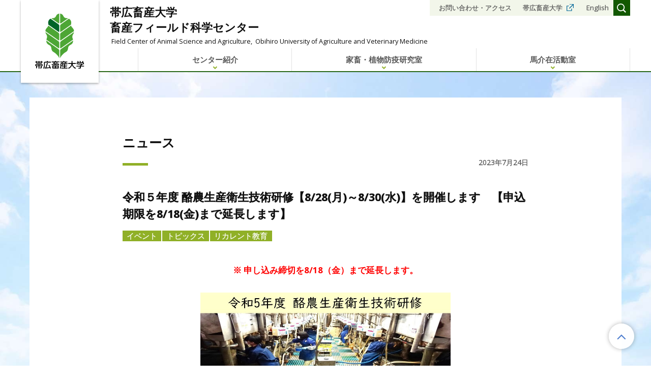

--- FILE ---
content_type: text/html; charset=UTF-8
request_url: https://www.obihiro.ac.jp/facility/fcasa/news/50273
body_size: 8445
content:
<!DOCTYPE html>
<html lang="ja">

<head>
	<meta charset="UTF-8">
	<meta name="viewport" content="width=device-width, initial-scale=1">
	<meta property="og:type" content="article">
<meta property="og:url" content="https://www.obihiro.ac.jp/facility/fcasa/news/50273">
<meta property="og:title" content="令和５年度 酪農生産衛生技術研修【8/28(月)～8/30(水)】を開催します　【申込期限を8/18(金)まで延長します】">
<meta property="og:description" content="※ 申し込み締切を8/18（金）まで延長します。  1　目的 　帯広畜産大学では，酪農生産現場における技術・経営指導者の育成を図るため，酪農場における課題の発見から改善までの手法を学び，持続的な...">
<meta property="og:site_name" content="帯広畜産大学 畜産フィールド科学センター">
<meta property="og:image" content="https://www.obihiro.ac.jp/facility/fcasa/wp/wp-content/themes/obihiro-facility/img/ogp.jpg">
	<link rel="profile" href="http://gmpg.org/xfn/11">
	<link rel="icon"
		href="https://www.obihiro.ac.jp/facility/fcasa/wp/wp-content/themes/obihiro-facility/img/favicon.ico">
	<link rel="stylesheet" href="https://fonts.googleapis.com/icon?family=Material+Icons">
	<link rel="stylesheet" href="https://maxcdn.bootstrapcdn.com/font-awesome/4.7.0/css/font-awesome.min.css">
		<title>令和５年度 酪農生産衛生技術研修【8/28(月)～8/30(水)】を開催します　【申込期限を8/18(金)まで延長します】 &#8211; 帯広畜産大学 畜産フィールド科学センター</title>
<meta name='robots' content='max-image-preview:large' />
	<style>img:is([sizes="auto" i], [sizes^="auto," i]) { contain-intrinsic-size: 3000px 1500px }</style>
	<link rel='dns-prefetch' href='//cse.google.com' />
<link rel='stylesheet' id='wp-block-library-css' href='https://www.obihiro.ac.jp/facility/fcasa/wp/wp-includes/css/dist/block-library/style.min.css' type='text/css' media='all' />
<style id='classic-theme-styles-inline-css' type='text/css'>
/*! This file is auto-generated */
.wp-block-button__link{color:#fff;background-color:#32373c;border-radius:9999px;box-shadow:none;text-decoration:none;padding:calc(.667em + 2px) calc(1.333em + 2px);font-size:1.125em}.wp-block-file__button{background:#32373c;color:#fff;text-decoration:none}
</style>
<style id='global-styles-inline-css' type='text/css'>
:root{--wp--preset--aspect-ratio--square: 1;--wp--preset--aspect-ratio--4-3: 4/3;--wp--preset--aspect-ratio--3-4: 3/4;--wp--preset--aspect-ratio--3-2: 3/2;--wp--preset--aspect-ratio--2-3: 2/3;--wp--preset--aspect-ratio--16-9: 16/9;--wp--preset--aspect-ratio--9-16: 9/16;--wp--preset--color--black: #000000;--wp--preset--color--cyan-bluish-gray: #abb8c3;--wp--preset--color--white: #ffffff;--wp--preset--color--pale-pink: #f78da7;--wp--preset--color--vivid-red: #cf2e2e;--wp--preset--color--luminous-vivid-orange: #ff6900;--wp--preset--color--luminous-vivid-amber: #fcb900;--wp--preset--color--light-green-cyan: #7bdcb5;--wp--preset--color--vivid-green-cyan: #00d084;--wp--preset--color--pale-cyan-blue: #8ed1fc;--wp--preset--color--vivid-cyan-blue: #0693e3;--wp--preset--color--vivid-purple: #9b51e0;--wp--preset--gradient--vivid-cyan-blue-to-vivid-purple: linear-gradient(135deg,rgba(6,147,227,1) 0%,rgb(155,81,224) 100%);--wp--preset--gradient--light-green-cyan-to-vivid-green-cyan: linear-gradient(135deg,rgb(122,220,180) 0%,rgb(0,208,130) 100%);--wp--preset--gradient--luminous-vivid-amber-to-luminous-vivid-orange: linear-gradient(135deg,rgba(252,185,0,1) 0%,rgba(255,105,0,1) 100%);--wp--preset--gradient--luminous-vivid-orange-to-vivid-red: linear-gradient(135deg,rgba(255,105,0,1) 0%,rgb(207,46,46) 100%);--wp--preset--gradient--very-light-gray-to-cyan-bluish-gray: linear-gradient(135deg,rgb(238,238,238) 0%,rgb(169,184,195) 100%);--wp--preset--gradient--cool-to-warm-spectrum: linear-gradient(135deg,rgb(74,234,220) 0%,rgb(151,120,209) 20%,rgb(207,42,186) 40%,rgb(238,44,130) 60%,rgb(251,105,98) 80%,rgb(254,248,76) 100%);--wp--preset--gradient--blush-light-purple: linear-gradient(135deg,rgb(255,206,236) 0%,rgb(152,150,240) 100%);--wp--preset--gradient--blush-bordeaux: linear-gradient(135deg,rgb(254,205,165) 0%,rgb(254,45,45) 50%,rgb(107,0,62) 100%);--wp--preset--gradient--luminous-dusk: linear-gradient(135deg,rgb(255,203,112) 0%,rgb(199,81,192) 50%,rgb(65,88,208) 100%);--wp--preset--gradient--pale-ocean: linear-gradient(135deg,rgb(255,245,203) 0%,rgb(182,227,212) 50%,rgb(51,167,181) 100%);--wp--preset--gradient--electric-grass: linear-gradient(135deg,rgb(202,248,128) 0%,rgb(113,206,126) 100%);--wp--preset--gradient--midnight: linear-gradient(135deg,rgb(2,3,129) 0%,rgb(40,116,252) 100%);--wp--preset--font-size--small: 13px;--wp--preset--font-size--medium: 20px;--wp--preset--font-size--large: 36px;--wp--preset--font-size--x-large: 42px;--wp--preset--spacing--20: 0.44rem;--wp--preset--spacing--30: 0.67rem;--wp--preset--spacing--40: 1rem;--wp--preset--spacing--50: 1.5rem;--wp--preset--spacing--60: 2.25rem;--wp--preset--spacing--70: 3.38rem;--wp--preset--spacing--80: 5.06rem;--wp--preset--shadow--natural: 6px 6px 9px rgba(0, 0, 0, 0.2);--wp--preset--shadow--deep: 12px 12px 50px rgba(0, 0, 0, 0.4);--wp--preset--shadow--sharp: 6px 6px 0px rgba(0, 0, 0, 0.2);--wp--preset--shadow--outlined: 6px 6px 0px -3px rgba(255, 255, 255, 1), 6px 6px rgba(0, 0, 0, 1);--wp--preset--shadow--crisp: 6px 6px 0px rgba(0, 0, 0, 1);}:where(.is-layout-flex){gap: 0.5em;}:where(.is-layout-grid){gap: 0.5em;}body .is-layout-flex{display: flex;}.is-layout-flex{flex-wrap: wrap;align-items: center;}.is-layout-flex > :is(*, div){margin: 0;}body .is-layout-grid{display: grid;}.is-layout-grid > :is(*, div){margin: 0;}:where(.wp-block-columns.is-layout-flex){gap: 2em;}:where(.wp-block-columns.is-layout-grid){gap: 2em;}:where(.wp-block-post-template.is-layout-flex){gap: 1.25em;}:where(.wp-block-post-template.is-layout-grid){gap: 1.25em;}.has-black-color{color: var(--wp--preset--color--black) !important;}.has-cyan-bluish-gray-color{color: var(--wp--preset--color--cyan-bluish-gray) !important;}.has-white-color{color: var(--wp--preset--color--white) !important;}.has-pale-pink-color{color: var(--wp--preset--color--pale-pink) !important;}.has-vivid-red-color{color: var(--wp--preset--color--vivid-red) !important;}.has-luminous-vivid-orange-color{color: var(--wp--preset--color--luminous-vivid-orange) !important;}.has-luminous-vivid-amber-color{color: var(--wp--preset--color--luminous-vivid-amber) !important;}.has-light-green-cyan-color{color: var(--wp--preset--color--light-green-cyan) !important;}.has-vivid-green-cyan-color{color: var(--wp--preset--color--vivid-green-cyan) !important;}.has-pale-cyan-blue-color{color: var(--wp--preset--color--pale-cyan-blue) !important;}.has-vivid-cyan-blue-color{color: var(--wp--preset--color--vivid-cyan-blue) !important;}.has-vivid-purple-color{color: var(--wp--preset--color--vivid-purple) !important;}.has-black-background-color{background-color: var(--wp--preset--color--black) !important;}.has-cyan-bluish-gray-background-color{background-color: var(--wp--preset--color--cyan-bluish-gray) !important;}.has-white-background-color{background-color: var(--wp--preset--color--white) !important;}.has-pale-pink-background-color{background-color: var(--wp--preset--color--pale-pink) !important;}.has-vivid-red-background-color{background-color: var(--wp--preset--color--vivid-red) !important;}.has-luminous-vivid-orange-background-color{background-color: var(--wp--preset--color--luminous-vivid-orange) !important;}.has-luminous-vivid-amber-background-color{background-color: var(--wp--preset--color--luminous-vivid-amber) !important;}.has-light-green-cyan-background-color{background-color: var(--wp--preset--color--light-green-cyan) !important;}.has-vivid-green-cyan-background-color{background-color: var(--wp--preset--color--vivid-green-cyan) !important;}.has-pale-cyan-blue-background-color{background-color: var(--wp--preset--color--pale-cyan-blue) !important;}.has-vivid-cyan-blue-background-color{background-color: var(--wp--preset--color--vivid-cyan-blue) !important;}.has-vivid-purple-background-color{background-color: var(--wp--preset--color--vivid-purple) !important;}.has-black-border-color{border-color: var(--wp--preset--color--black) !important;}.has-cyan-bluish-gray-border-color{border-color: var(--wp--preset--color--cyan-bluish-gray) !important;}.has-white-border-color{border-color: var(--wp--preset--color--white) !important;}.has-pale-pink-border-color{border-color: var(--wp--preset--color--pale-pink) !important;}.has-vivid-red-border-color{border-color: var(--wp--preset--color--vivid-red) !important;}.has-luminous-vivid-orange-border-color{border-color: var(--wp--preset--color--luminous-vivid-orange) !important;}.has-luminous-vivid-amber-border-color{border-color: var(--wp--preset--color--luminous-vivid-amber) !important;}.has-light-green-cyan-border-color{border-color: var(--wp--preset--color--light-green-cyan) !important;}.has-vivid-green-cyan-border-color{border-color: var(--wp--preset--color--vivid-green-cyan) !important;}.has-pale-cyan-blue-border-color{border-color: var(--wp--preset--color--pale-cyan-blue) !important;}.has-vivid-cyan-blue-border-color{border-color: var(--wp--preset--color--vivid-cyan-blue) !important;}.has-vivid-purple-border-color{border-color: var(--wp--preset--color--vivid-purple) !important;}.has-vivid-cyan-blue-to-vivid-purple-gradient-background{background: var(--wp--preset--gradient--vivid-cyan-blue-to-vivid-purple) !important;}.has-light-green-cyan-to-vivid-green-cyan-gradient-background{background: var(--wp--preset--gradient--light-green-cyan-to-vivid-green-cyan) !important;}.has-luminous-vivid-amber-to-luminous-vivid-orange-gradient-background{background: var(--wp--preset--gradient--luminous-vivid-amber-to-luminous-vivid-orange) !important;}.has-luminous-vivid-orange-to-vivid-red-gradient-background{background: var(--wp--preset--gradient--luminous-vivid-orange-to-vivid-red) !important;}.has-very-light-gray-to-cyan-bluish-gray-gradient-background{background: var(--wp--preset--gradient--very-light-gray-to-cyan-bluish-gray) !important;}.has-cool-to-warm-spectrum-gradient-background{background: var(--wp--preset--gradient--cool-to-warm-spectrum) !important;}.has-blush-light-purple-gradient-background{background: var(--wp--preset--gradient--blush-light-purple) !important;}.has-blush-bordeaux-gradient-background{background: var(--wp--preset--gradient--blush-bordeaux) !important;}.has-luminous-dusk-gradient-background{background: var(--wp--preset--gradient--luminous-dusk) !important;}.has-pale-ocean-gradient-background{background: var(--wp--preset--gradient--pale-ocean) !important;}.has-electric-grass-gradient-background{background: var(--wp--preset--gradient--electric-grass) !important;}.has-midnight-gradient-background{background: var(--wp--preset--gradient--midnight) !important;}.has-small-font-size{font-size: var(--wp--preset--font-size--small) !important;}.has-medium-font-size{font-size: var(--wp--preset--font-size--medium) !important;}.has-large-font-size{font-size: var(--wp--preset--font-size--large) !important;}.has-x-large-font-size{font-size: var(--wp--preset--font-size--x-large) !important;}
:where(.wp-block-post-template.is-layout-flex){gap: 1.25em;}:where(.wp-block-post-template.is-layout-grid){gap: 1.25em;}
:where(.wp-block-columns.is-layout-flex){gap: 2em;}:where(.wp-block-columns.is-layout-grid){gap: 2em;}
:root :where(.wp-block-pullquote){font-size: 1.5em;line-height: 1.6;}
</style>
<link rel='stylesheet' id='theme-style-css' href='https://www.obihiro.ac.jp/facility/fcasa/wp/wp-content/themes/obihiro-facility/css/style-fcasa.css?fver=20250911034810' type='text/css' media='all' />
<script type="text/javascript" src="https://www.obihiro.ac.jp/facility/fcasa/wp/wp-content/themes/obihiro-facility/lib/stile/js/stile-full.min.js?fver=20240614040042" id="stile-js"></script>
<script type="text/javascript" src="https://www.obihiro.ac.jp/facility/fcasa/wp/wp-content/themes/obihiro-facility/js/global-nav.js?fver=20231116073737" id="global-nav-js"></script>
<script type="text/javascript" src="https://www.obihiro.ac.jp/facility/fcasa/wp/wp-content/themes/obihiro-facility/js/search-button.js?fver=20231116073737" id="search-button-js"></script>
<script type="text/javascript" src="https://www.obihiro.ac.jp/facility/fcasa/wp/wp-includes/js/jquery/jquery.min.js" id="jquery-core-js"></script>
<script type="text/javascript" src="https://www.obihiro.ac.jp/facility/fcasa/wp/wp-includes/js/jquery/jquery-migrate.min.js" id="jquery-migrate-js"></script>
<script type="text/javascript" src="https://www.obihiro.ac.jp/facility/fcasa/wp/wp-content/themes/obihiro-facility/js/ofi.js?fver=20231116073737" id="ofi-js"></script>
<script type="text/javascript" src="https://www.obihiro.ac.jp/facility/fcasa/wp/wp-content/themes/obihiro-facility/js/hamburgernavi.js?fver=20231116073737" id="hamburgernavi-js"></script>
<script type="text/javascript" src="https://www.obihiro.ac.jp/facility/fcasa/wp/wp-content/themes/obihiro-facility/js/external-link.js?fver=20231116073737" id="external-link-js"></script>
<script type="text/javascript" id="external-link-js-after">
/* <![CDATA[ */
const homeurl = "https://www.obihiro.ac.jp/facility/fcasa";
/* ]]> */
</script>
<script type="text/javascript" src="https://www.obihiro.ac.jp/facility/fcasa/wp/wp-content/themes/obihiro-facility/js/category-link.js?fver=20231116073737" id="category-link-js"></script>
<script type="text/javascript" async="async" src="https://cse.google.com/cse.js?cx=014271524030458288334%3A4ikxevztfns" id="search-engine-js"></script>
<script type="text/javascript" src="https://www.obihiro.ac.jp/facility/fcasa/wp/wp-content/themes/obihiro-facility/lib/stinc/admin/../../stomp/slide-show/slide-show.min.js?fver=20240614040039" id="st-slide-show-js"></script>
<script type="text/javascript" src="https://www.obihiro.ac.jp/facility/fcasa/wp/wp-content/themes/obihiro-facility/lib/stinc/admin/../../stomp/background-image/background-image.min.js?fver=20240614040038" id="st-background-image-js"></script>
<link rel="https://api.w.org/" href="https://www.obihiro.ac.jp/facility/fcasa/wp-json/" /><link rel="canonical" href="https://www.obihiro.ac.jp/facility/fcasa/news/50273" />
<link rel='shortlink' href='https://www.obihiro.ac.jp/facility/fcasa/?p=50273' />
<link rel="alternate" title="oEmbed (JSON)" type="application/json+oembed" href="https://www.obihiro.ac.jp/facility/fcasa/wp-json/oembed/1.0/embed?url=https%3A%2F%2Fwww.obihiro.ac.jp%2Ffacility%2Ffcasa%2Fnews%2F50273" />
<link rel="alternate" title="oEmbed (XML)" type="text/xml+oembed" href="https://www.obihiro.ac.jp/facility/fcasa/wp-json/oembed/1.0/embed?url=https%3A%2F%2Fwww.obihiro.ac.jp%2Ffacility%2Ffcasa%2Fnews%2F50273&#038;format=xml" />
<link href="https://vjs.zencdn.net/7.4.1/video-js.css" rel="stylesheet"><link rel='prev' title='2023　ふれあい牧場 親子体験学習　参加者を募集します【6月28日更新】' href='https://www.obihiro.ac.jp/facility/fcasa/news/49350' />
<link rel='next' title='令和５年度　公開講座「ふれあい牧場 親子体験学習」を開催しました' href='https://www.obihiro.ac.jp/facility/fcasa/news/51060' />
	<meta name="google-site-verification" content="j-KQGrae-5lKQqgvJ6HPdzS9rWZvxdm7wisADidXvbE" />
	<script async src="https://www.googletagmanager.com/gtag/js?id=UA-136023709-5"></script>
<script>
window.dataLayer = window.dataLayer || [];
function gtag(){dataLayer.push(arguments);}
gtag('js', new Date());
gtag('config', 'UA-136023709-5');
</script>
</head>

<body class="article-template-default single single-article postid-50273 site-lang-ja">
	<div id="page" class="site fcasa">
		<header id="masthead" class="site-header st-sticky-header" role="banner">
			<div class="site-header-main">
				<div class="site-header-inner">
					<div
						class="site-header__ulogo ja">
						<a class="site-branding fcasa ja"
							href="https://www.obihiro.ac.jp/facility/fcasa"
							rel="home">

							<img src="https://www.obihiro.ac.jp/facility/fcasa/wp/wp-content/themes/obihiro-facility/img/univ-logo.svg"
								alt="帯広畜産大学 畜産フィールド科学センター">

						</a>
					</div>
					<!-- 大学ロゴ -->
				</div>

				<h1>
					<a class="site-branding fcasa ja"
						href="https://www.obihiro.ac.jp/facility/fcasa" rel="home">
						<div class="site-title ja">
							<span>帯広畜産大学</span><span>畜産フィールド科学センター</span><span>Field Center of Animal Science and Agriculture,</span><span> Obihiro University of Agriculture and Veterinary Medicine</span>							<!-- サイト名 -->
						</div>

					</a>
				</h1>
				<div class="site-header-nav screen-only stile-anchor-external">
					<ul class="menu"><li id="menu-item-192"><a href="https://www.obihiro.ac.jp/facility/fcasa/access-contact" target="">お問い合わせ・アクセス</a></li><li id="menu-item-193"><a href="https://www.obihiro.ac.jp" target="">帯広畜産大学</a></li></ul>											<ul class="site-language menu"><li><a href="https://www.obihiro.ac.jp/facility/fcasa" rel="tag" class="current">Japanese</a></li><li><a href="https://www.obihiro.ac.jp/facility/fcasa/en" rel="tag">English</a></li></ul>										<!--<p class="site-header-navsearch"><a href="#"><span>Search</span></a></p>-->
					<form role="search" method="get" class="search-form" action="https://www.obihiro.ac.jp/facility/fcasa/search">
	<a href="javascript:void(0);" onclick="searchButtonToggle();" class="label-search-submit" id="search-visible-button">
		<span class="search-submit-header"></span>
	</a>
	<label class="label-search-field" id="search-field">
		<input type="search" class="search-field-chikudai" placeholder="キーワード" value="" name="s" />
		<input type="submit" class="search-submit" value="検索" />
	</label>
</form>
				</div>

			</div>
			<div class="st-sticky-header-top">
				<div class="site-global-nav">
					<ul class="menu"><li id="menu-item-240" class="home"><a href="https://www.obihiro.ac.jp/facility/fcasa/" target="">ホーム</a></li><li id="menu-item-205"><label for="panel-205-ctrl">センター紹介</label><ul class="menu"><li id="menu-item-55261"><a href="https://www.obihiro.ac.jp/facility/fcasa/message" target="">ご挨拶</a></li><li id="menu-item-206"><a href="https://www.obihiro.ac.jp/facility/fcasa/mission" target="">概要</a></li><li id="menu-item-208"><a href="https://www.obihiro.ac.jp/facility/fcasa/history" target="">沿革</a></li><li id="menu-item-210"><a href="https://www.obihiro.ac.jp/facility/fcasa/staff" target="">スタッフ</a></li><li id="menu-item-706"><a href="https://www.obihiro.ac.jp/facility/fcasa/product" target="">畜大牛乳・畜大アイス</a></li><li id="menu-item-707"><a href="https://www.obihiro.ac.jp/facility/fcasa/fssc-iso" target="">FSSC22000・ISO22000認証取得、食品安全方針について</a></li></ul></li><li id="menu-item-243"><label for="panel-243-ctrl">家畜・植物防疫研究室</label><ul class="menu"><li id="menu-item-249"><a href="https://www.obihiro.ac.jp/facility/fcasa/dc-section-about" target="">研究室紹介</a></li><li id="menu-item-250"><a href="https://www.obihiro.ac.jp/facility/fcasa/dc-section-message" target="">ご挨拶</a></li></ul></li><li id="menu-item-242"><label for="panel-242-ctrl">馬介在活動室</label><ul class="menu"><li id="menu-item-244"><a href="https://www.obihiro.ac.jp/facility/fcasa/haa-about" target="">活動紹介</a></li><li id="menu-item-245"><a href="https://www.obihiro.ac.jp/facility/fcasa/haa-research" target="">研究</a></li><li id="menu-item-246"><a href="https://www.obihiro.ac.jp/facility/fcasa/haa-education" target="">教育</a></li><li id="menu-item-247"><a href="https://www.obihiro.ac.jp/facility/fcasa/contribute" target="">社会貢献</a></li><li id="menu-item-248"><a href="https://www.obihiro.ac.jp/facility/fcasa/horse-staff" target="">馬紹介</a></li></ul></li></ul>				</div>
							</div>

		</header>

		<div class="site-hamburger-nav">
							<ul class="site-language menu"><li><a href="https://www.obihiro.ac.jp/facility/fcasa" rel="tag" class="current">JA</a></li><li><a href="https://www.obihiro.ac.jp/facility/fcasa/en" rel="tag">EN</a></li></ul>						<form role="search" method="get" class="search-form" action="https://www.obihiro.ac.jp/facility/fcasa/search">
	<a href="javascript:void(0);" onclick="searchButtonToggle();" class="label-search-submit" id="search-visible-button">
		<span class="search-submit-header"></span>
	</a>
	<label class="label-search-field" id="search-field">
		<input type="search" class="search-field-chikudai" placeholder="キーワード" value="" name="s" />
		<input type="submit" class="search-submit" value="検索" />
	</label>
</form>
			<ul id="menu-global-menuja" class="menu"><li id="menu-item-240" class="menu-item menu-item-type-post_type menu-item-object-page menu-item-home menu-item-240"><a href="https://www.obihiro.ac.jp/facility/fcasa/">ホーム</a></li>
<li id="menu-item-205" class="menu-item menu-item-type-custom menu-item-object-custom menu-item-has-children menu-item-205"><a href="#">センター紹介</a>
<ul class="sub-menu">
	<li id="menu-item-55261" class="menu-item menu-item-type-post_type menu-item-object-page menu-item-55261"><a href="https://www.obihiro.ac.jp/facility/fcasa/message">ご挨拶</a></li>
	<li id="menu-item-206" class="menu-item menu-item-type-post_type menu-item-object-page menu-item-206"><a href="https://www.obihiro.ac.jp/facility/fcasa/mission">概要</a></li>
	<li id="menu-item-208" class="menu-item menu-item-type-post_type menu-item-object-page menu-item-208"><a href="https://www.obihiro.ac.jp/facility/fcasa/history">沿革</a></li>
	<li id="menu-item-210" class="menu-item menu-item-type-post_type menu-item-object-page menu-item-210"><a href="https://www.obihiro.ac.jp/facility/fcasa/staff">スタッフ</a></li>
	<li id="menu-item-706" class="menu-item menu-item-type-post_type menu-item-object-page menu-item-706"><a href="https://www.obihiro.ac.jp/facility/fcasa/product">畜大牛乳・畜大アイス</a></li>
	<li id="menu-item-707" class="menu-item menu-item-type-post_type menu-item-object-page menu-item-707"><a href="https://www.obihiro.ac.jp/facility/fcasa/fssc-iso">FSSC22000・ISO22000認証取得、食品安全方針について</a></li>
</ul>
</li>
<li id="menu-item-243" class="menu-item menu-item-type-custom menu-item-object-custom menu-item-has-children menu-item-243"><a href="#">家畜・植物防疫研究室</a>
<ul class="sub-menu">
	<li id="menu-item-249" class="menu-item menu-item-type-post_type menu-item-object-page menu-item-249"><a href="https://www.obihiro.ac.jp/facility/fcasa/dc-section-about">研究室紹介</a></li>
	<li id="menu-item-250" class="menu-item menu-item-type-post_type menu-item-object-page menu-item-250"><a href="https://www.obihiro.ac.jp/facility/fcasa/dc-section-message">ご挨拶</a></li>
</ul>
</li>
<li id="menu-item-242" class="menu-item menu-item-type-custom menu-item-object-custom menu-item-has-children menu-item-242"><a href="#">馬介在活動室</a>
<ul class="sub-menu">
	<li id="menu-item-244" class="menu-item menu-item-type-post_type menu-item-object-page menu-item-244"><a href="https://www.obihiro.ac.jp/facility/fcasa/haa-about">活動紹介</a></li>
	<li id="menu-item-245" class="menu-item menu-item-type-post_type menu-item-object-page menu-item-245"><a href="https://www.obihiro.ac.jp/facility/fcasa/haa-research">研究</a></li>
	<li id="menu-item-246" class="menu-item menu-item-type-post_type menu-item-object-page menu-item-246"><a href="https://www.obihiro.ac.jp/facility/fcasa/haa-education">教育</a></li>
	<li id="menu-item-247" class="menu-item menu-item-type-post_type menu-item-object-page menu-item-247"><a href="https://www.obihiro.ac.jp/facility/fcasa/contribute">社会貢献</a></li>
	<li id="menu-item-248" class="menu-item menu-item-type-post_type menu-item-object-page menu-item-248"><a href="https://www.obihiro.ac.jp/facility/fcasa/horse-staff">馬紹介</a></li>
</ul>
</li>
</ul>			<ul id="menu-header-shortcutsja" class="menu"><li id="menu-item-192" class="menu-item menu-item-type-post_type menu-item-object-page menu-item-192"><a href="https://www.obihiro.ac.jp/facility/fcasa/access-contact">お問い合わせ・アクセス</a></li>
<li id="menu-item-193" class="menu-item menu-item-type-custom menu-item-object-custom menu-item-193"><a href="https://www.obihiro.ac.jp">帯広畜産大学</a></li>
</ul>		</div>
		<div class="nav-toggle">
			<div>
				<span></span>
				<span></span>
				<span></span>
			</div>
		</div>

		<div id="content" class="site-content">
<div id="primary" class="content-area ">
	<main id="main" class="site-main" role="main">

		<article id="post-50273" class="entry post-50273 article type-article status-publish hentry article_category-234 article_category-topics article_category-recurrent post_lang-ja">
	<header class="entry-header">
		<h2 class="entry-title article">ニュース		</h2>
		<div class="entry-date">2023年7月24日		</div>
				<h3 class="entry-ttl"  data-length="long"><div><span>令和</span>５<span>年度</span> <span>酪農生産衛生技術研修</span>【8/28(<span>月</span>)～8/30(<span>水</span><span>)】を</span><span>開催します</span>　<span>【申込期限を</span>8/18(<span>金</span>)<span>まで</span><span>延長します】</span></div>		</h3>
			</header>

		<div class="item-category">
		<a href="https://www.obihiro.ac.jp/facility/fcasa/news/category/%e3%82%a4%e3%83%99%e3%83%b3%e3%83%88" rel="tag" class="article_category-%e3%82%a4%e3%83%99%e3%83%b3%e3%83%88" data-url="https://www.obihiro.ac.jp/facility/fcasa/news/category/%e3%82%a4%e3%83%99%e3%83%b3%e3%83%88">イベント</a><a href="https://www.obihiro.ac.jp/facility/fcasa/news/category/topics" rel="tag" class="article_category-topics" data-url="https://www.obihiro.ac.jp/facility/fcasa/news/category/topics">トピックス</a><a href="https://www.obihiro.ac.jp/facility/fcasa/news/category/recurrent" rel="tag" class="article_category-recurrent" data-url="https://www.obihiro.ac.jp/facility/fcasa/news/category/recurrent">リカレント教育</a>	</div>
	
	
	<div class="entry-content stile">
		<p style="text-align: center;"><strong><span style="color: #ff0000;">※ 申し込み締切を8/18（金）まで延長します。</span></strong></p>
<p><a href="https://www.obihiro.ac.jp/facility/fcasa/wp/wp-content/uploads/2023/07/c08c7fd9c2833ecb1641d567a7b4af6c.pdf"><img fetchpriority="high" decoding="async" class="aligncenter" src="https://www.obihiro.ac.jp/facility/fcasa/wp/wp-content/uploads/2023/07/c08c7fd9c2833ecb1641d567a7b4af6c-pdf.jpg" width="492" height="711" /></a></p>
<p><strong>1　目的</strong><br />
　帯広畜産大学では，酪農生産現場における技術・経営指導者の育成を図るため，酪農場における課題の発見から改善までの手法を学び，持続的な酪農経営のサポートに必要なスキルの習得をめざす研修を開催します。（研修内容のレベル：初級～中級）</p>
<p><strong>2　日程</strong><br />
<span style="color: #000000;">　令和５年8月28日（月）～8月30日（水）　</span><span style="color: #000000;">各日9:00</span><span style="color: #000000;">～17:00</span></p>
<p><strong>3　場所</strong><br />
　帯広畜産大学 畜産フィールド科学センター（帯広市川西町西3線19番地）</p>
<p><strong>4　受講対象・定員</strong><br />
　ＪＡ等の農家指導担当者（初～中級レベル），定員20名（先着順）</p>
<p><strong>5　研修プログラム</strong><br />
<img decoding="async" class="wp-image-51106 aligncenter" src="https://www.obihiro.ac.jp/facility/fcasa/wp/wp-content/uploads/2023/07/cfc65970c4bd86ca0632056503ab8ed1-640x400.jpg" alt="" width="760" height="475" srcset="https://www.obihiro.ac.jp/facility/fcasa/wp/wp-content/uploads/2023/07/cfc65970c4bd86ca0632056503ab8ed1-640x400.jpg 640w, https://www.obihiro.ac.jp/facility/fcasa/wp/wp-content/uploads/2023/07/cfc65970c4bd86ca0632056503ab8ed1-1280x800.jpg 1280w, https://www.obihiro.ac.jp/facility/fcasa/wp/wp-content/uploads/2023/07/cfc65970c4bd86ca0632056503ab8ed1-960x600.jpg 960w, https://www.obihiro.ac.jp/facility/fcasa/wp/wp-content/uploads/2023/07/cfc65970c4bd86ca0632056503ab8ed1-1536x960.jpg 1536w, https://www.obihiro.ac.jp/facility/fcasa/wp/wp-content/uploads/2023/07/cfc65970c4bd86ca0632056503ab8ed1-2048x1280.jpg 2048w, https://www.obihiro.ac.jp/facility/fcasa/wp/wp-content/uploads/2023/07/cfc65970c4bd86ca0632056503ab8ed1-320x200.jpg 320w" sizes="(max-width: 760px) 100vw, 760px" /></p>
<p>　※ 12:00～13:00は昼休みです。昼食のお弁当は注文を受け付けます（有料）。<br />
　※ 研修プログラムは予定であり，研修内容・講師等が変更になる場合があります。<br />
　※ 修了証書の交付：3日間の研修をすべて受講した方に，修了証書を発行します。</p>
<p><strong>6　受講料</strong><br />
　30,000円/名</p>
<p><strong>7　申込方法</strong><br />
　下記のURLまたは二次元コードからアクセスしてお申し込みください。<br />
　ＦＡＸでの申し込みも可能です。別紙の<a href="https://www.obihiro.ac.jp/facility/fcasa/wp/wp-content/uploads/2023/07/a91fd870ead6c42e579fb0ca08ad18cd.docx">受講申込書</a>に必要事項を記入していただき，下記あてに送信してください。<br />
　ＵＲＬ　☞ 　https://forms.gle/zAKk2mwwjH2YnS6G7<br />
　二次元コード　☞　<br />
　　　　　　　　　　<img decoding="async" class="wp-image-50990 alignnone" style="font-family: 'Open Sans', Verdana, 'Yu Gothic C', 'Yu Gothic Medium', 'Yu Gothic', YuGothic, Meiryo, sans-serif;" src="https://www.obihiro.ac.jp/facility/fcasa/wp/wp-content/uploads/2023/07/QR_646500.png" alt="" width="92" height="92" /></p>
<p>　ＦＡＸ　☞　0155-49-5420（帯広畜産大学 教務課）<br />
　Ｅmail　☞　rec_kyoumu@obihiro.ac.jp　　　　　</p>
<p><strong>8　支払方法</strong><br />
　申し込み受け付け後に振込口座案内を送付しますので，開講日の前日までにお支払いください。</p>
<p><strong>9　申込期限</strong><br />
　令和5年8月7日（月）　☞　<strong><span style="color: #ff0000;">申込期限を8月18日（金）まで延長します。</span></strong><br />
　※ 定員に達した場合には，募集を締め切らせていただきます。<br />
　※ 8月8日以降のキャンセルは受講料の返金には応じかねます。</p>
<p><strong>10　その他</strong><br />
　宿泊施設の斡旋はしませんので，各自で市内のホテル等をご予約願います。<br />
　駐車場は指定された場所に駐車をお願いします。　　　　　</p>
<p><strong>11　問い合わせ先</strong><br />
　ご不明な点がありましたら，下記までお問い合わせください。<br />
【内容に関すること】<br />
　帯広畜産大学 畜産フィールド科学センター　准教授　草場　信之<br />
　TEL: 0155-49-5651　　FAX: 0155-49-5654　　Email: kusaba@obihiro.ac.jp</p>
<p>【事務に関すること】<br />
　帯広畜産大学 教務課 社会人教育係　担当：鬼頭<br />
　TEL: 0155-49-5457　　FAX: 0155-49-5420　　Email: rec_kyoumu@obihiro.ac.jp</p>
			</div>

	<div class="prevnext-wrap">
		
	<nav class="navigation post-navigation" aria-label="投稿ナビゲーション">
		<h2 class="screen-reader-text">投稿ナビゲーション</h2>
		<div class="nav-links"><div class="nav-previous"><a href="https://www.obihiro.ac.jp/facility/fcasa/news/49350" rel="prev">前へ</a></div><div class="nav-list"><a href="https://www.obihiro.ac.jp/facility/fcasa/news">一覧</a></div><div class="nav-next"><a href="https://www.obihiro.ac.jp/facility/fcasa/news/51060" rel="next">後へ</a></div></div>
	</nav>	</div>

</article>

	</main>
</div>
</div><!-- #content -->


<div class="bnr-wrapper ">
		<aside class="widget-area" role="complementary" aria-label="フッター">
		<div class="widget-column footer-widget-1 container">
			<section id="custom_html-2" class="widget_text widget widget_custom_html"><div class="textwidget custom-html-widget"><a href="https://www.obihiro.ac.jp/facility/fcasa/fabrication-plant"><span><img src="https://www.obihiro.ac.jp/facility/fcasa/wp/wp-content/uploads/2019/01/fabrication-plant-bnr.jpg"></span></a>
<a href="https://www.obihiro.ac.jp/facility/fcasa/haa-about"><span><img src="https://www.obihiro.ac.jp/facility/fcasa/wp/wp-content/uploads/2019/01/horse-bnr.jpg"></span></a>
<a href="https://www.obihiro.ac.jp/facility/fcasa/dc-section-about"><span><img src="https://www.obihiro.ac.jp/facility/fcasa/wp/wp-content/uploads/2019/01/boeki-bnr.jpg"></span></a></div></section>		</div>
	</aside>

<aside class="section section-sns">
	<ul class="section-sns-list">
		<li><a href="http://www.facebook.com/sharer.php?u=https://www.obihiro.ac.jp/facility/fcasa/news/50273&amp;t=令和５年度 酪農生産衛生技術研修【8/28(月)～8/30(水)】を開催します　【申込期限を8/18(金)まで延長します】">Facebook</a></li>
		<li><a href="http://twitter.com/intent/post?url=https://www.obihiro.ac.jp/facility/fcasa/news/50273&amp;text=令和５年度 酪農生産衛生技術研修【8/28(月)～8/30(水)】を開催します　【申込期限を8/18(金)まで延長します】">Twitter</a></li>
		<li><a href="http://line.me/R/msg/text/?令和５年度 酪農生産衛生技術研修【8/28(月)～8/30(水)】を開催します　【申込期限を8/18(金)まで延長します】%0D%0Ahttps://www.obihiro.ac.jp/facility/fcasa/news/50273">LINE</a></li>
	</ul>
</aside>
</div>
<footer id="colophon" class="site-footer" role="contentinfo">
	<div class="site-footer-misc"><a id="backtotop" href="#top"></a></div>


		<div class="site-footer-nav stile-anchor-external">
		<ul class="menu"><li id="menu-item-196"><a href="https://www.obihiro.ac.jp/facility/fcasa/access-contact" target="">お問い合わせ・アクセス</a></li><li id="menu-item-197"><a href="https://www.obihiro.ac.jp/sitepolicy" target="">サイトポリシー</a></li><li id="menu-item-198"><a href="https://www.obihiro.ac.jp" target="">帯広畜産大学</a></li></ul>	</div>
	
	<div class="site-footer-info">
				<a class="site-branding fcasa ja" href="https://www.obihiro.ac.jp/facility/fcasa" rel="home">
					<div class="site-copyright ja">
					帯広畜産大学 畜産フィールド科学センター				<!-- サイト名 -->
					</div>
				</a>
	</div>
</footer>

</div><!-- #page -->

<script type="text/javascript" src="https://www.obihiro.ac.jp/facility/fcasa/wp/wp-content/themes/obihiro-facility/lib/stool/js/structure/sticky-header-scroll.min.js?fver=20240614040044" id="sticky-header-js"></script>
<script type="text/javascript" id="facebook-resizer-js-extra">
/* <![CDATA[ */
var fbData = {"url":"https:\/\/www.facebook.com\/profile.php?id=61572876641243","title":"\u5e2f\u5e83\u755c\u7523\u5927\u5b66 \u9ad8\u5ea6\u4eba\u6750\u5171\u5275\u30bb\u30f3\u30bf\u30fc"};
/* ]]> */
</script>
<script type="text/javascript" src="https://www.obihiro.ac.jp/facility/fcasa/wp/wp-content/themes/obihiro-facility/js/fb-resize.js?fver=20250306080438" id="facebook-resizer-js"></script>
<!--objedt-fit（IE対策）-->
<script>objectFitImages();</script>
</body>

</html>


--- FILE ---
content_type: text/css
request_url: https://www.obihiro.ac.jp/facility/fcasa/wp/wp-content/themes/obihiro-facility/css/style-fcasa.css?fver=20250911034810
body_size: 32824
content:
@import"https://fonts.googleapis.com/css?family=Open+Sans:400,400i,700,700i&display=swap";@import"https://fonts.googleapis.com/css?family=Spectral:300,300i,600,600i&display=swap";html,body,h1,h2,h3,h4,h5,h6,a,p,span,em,small,strong,sub,sup,mark,del,ins,strike,abbr,dfn,blockquote,q,cite,code,pre,ol,ul,li,dl,dt,dd,div,hr,section,article,main,aside,nav,header,hgroup,footer,img,figure,figcaption,address,time,audio,video,canvas,iframe,details,summary,fieldset,form,label,legend,table,caption,tbody,tfoot,thead,tr,th,td{margin:0;padding:0;border:0}html{box-sizing:border-box}*,*::before,*::after{box-sizing:inherit;background-repeat:no-repeat}main{display:block}html{line-height:1;-webkit-text-size-adjust:100%;word-wrap:break-word;overflow-wrap:break-word;-moz-tab-size:4;tab-size:4}*{font-size:inherit;font-family:inherit;line-height:inherit}a,a:visited{color:inherit}a{text-decoration:none}h1,h2,h3,h4,h5,h6{font-size:100%;font-weight:normal}mark{color:inherit;background-color:inherit}address{font-style:inherit}code,kbd,samp,pre{font-size:1em}ol[class],ul[class]{list-style:none}table{border-collapse:collapse;border-spacing:0}td,th{text-align:left}img,iframe,embed,object,audio,video{max-width:100%;height:auto;border:none}button,input,select,textarea{border-radius:0}button,[type=button],[type=reset],[type=submit],[role=button]{cursor:pointer}[disabled]{cursor:default}button,input,optgroup,select,textarea{font:inherit;margin:0}button,input,select,textarea{border:1px solid WindowFrame;color:inherit}button,input{line-height:1;overflow:visible}button,select{text-transform:none}button,[type=button],[type=reset],[type=submit]{-webkit-appearance:button}button::-moz-focus-inner,[type=button]::-moz-focus-inner,[type=reset]::-moz-focus-inner,[type=submit]::-moz-focus-inner{border-style:none;padding:0}button:-moz-focusring,[type=button]:-moz-focusring,[type=reset]:-moz-focusring,[type=submit]:-moz-focusring{outline:1px dotted ButtonText}[type=search]{-webkit-appearance:none;outline-offset:-2px}[type=search]::-webkit-search-decoration{-webkit-appearance:none}[type=number]{width:auto}[type=range]{padding:0}select{-webkit-appearance:none;-moz-appearance:none}select::-ms-expand{display:none}select::-ms-value{color:currentColor}textarea{overflow:auto;resize:vertical}legend{border:0;color:inherit;display:table;max-width:100%;white-space:normal}progress{display:inline-block;vertical-align:baseline}:-ms-input-placeholder{color:inherit;opacity:.54}::-webkit-file-upload-button{-webkit-appearance:button;font:inherit}@font-face{font-family:"Yu Gothic C";font-weight:100;src:local("Yu Gothic Medium"),local("YuGothic-Medium"),local("YuGothic-Regular")}@font-face{font-family:"Yu Gothic C";font-weight:200;src:local("Yu Gothic Medium"),local("YuGothic-Medium"),local("YuGothic-Regular")}@font-face{font-family:"Yu Gothic C";font-weight:300;src:local("Yu Gothic Medium"),local("YuGothic-Medium"),local("YuGothic-Regular")}@font-face{font-family:"Yu Gothic C";font-weight:400;src:local("Yu Gothic Medium"),local("YuGothic-Medium"),local("YuGothic-Regular")}@font-face{font-family:"Yu Gothic C";font-weight:normal;src:local("Yu Gothic Medium"),local("YuGothic-Medium"),local("YuGothic-Regular")}@font-face{font-family:"Yu Gothic C";font-weight:bold;src:local("Yu Gothic Bold"),local("YuGothic-Bold")}@font-face{font-family:"Yu Mincho";font-weight:100;src:local("Yu Mincho Regular"),local("YuMincho-Regular")}@font-face{font-family:"Yu Mincho";font-weight:200;src:local("Yu Mincho Regular"),local("YuMincho-Regular")}@font-face{font-family:"Yu Mincho";font-weight:300;src:local("Yu Mincho Regular"),local("YuMincho-Regular")}@font-face{font-family:"Yu Mincho";font-weight:400;src:local("Yu Mincho Regular"),local("YuMincho-Regular")}@font-face{font-family:"Yu Mincho";font-weight:normal;src:local("Yu Mincho Regular"),local("YuMincho-Regular")}@font-face{font-family:"Yu Mincho";font-weight:bold;src:local("Yu Mincho Demibold"),local("YuMincho-Demibold")}@font-face{font-family:Meiryo;font-weight:normal;src:local("Meiryo")}@font-face{font-family:Meiryo;font-weight:bold;src:local("Meiryo Bold")}@font-face{font-family:"HG Mincho";font-weight:normal;src:local("HGMinchoB")}@font-face{font-family:"HG Mincho";font-weight:bold;src:local("HGMinchoE")}.visually-hidden{position:absolute;width:1px;height:1px;overflow:hidden;border:0;padding:0;clip:rect(0 0 0 0);clip-path:inset(50%);margin:-1px;white-space:nowrap}@media(prefers-reduced-motion: reduce){*,*::before,*::after{animation-duration:.01ms !important;animation-iteration-count:1 !important;transition-duration:.01ms !important;scroll-behavior:auto !important}}.stile .tab-page>div>div+div,.widget_text .textwidget .tab-page>div>div+div,.stile .pseudo-tab-page>div+div,.widget_text .textwidget .pseudo-tab-page>div+div,.stile .column-2>*>div+div,.widget_text .textwidget .column-2>*>div+div,.stile .column-3>*>div+div,.widget_text .textwidget .column-3>*>div+div,.stile .column-4>*>div+div,.widget_text .textwidget .column-4>*>div+div,.stile .card-2>*>div+div,.widget_text .textwidget .card-2>*>div+div,.stile .card-3>*>div+div,.widget_text .textwidget .card-3>*>div+div,.stile .card-4>*>div+div,.widget_text .textwidget .card-4>*>div+div,.stile div.frame blockquote>div+div,.stile blockquote>div+div,.widget_text .textwidget blockquote>div+div,.stile div.frame>div+div,.widget_text .textwidget div.frame>div+div,.stile>div+div,.widget_text .textwidget>div+div{margin-top:1.7rem}.stile div.frame .tab-page>div>*:first-child.alignleft+*:not([class]),.widget_text .textwidget div.frame .tab-page>div>*:first-child.alignleft+*:not([class]),.stile .tab-page>div>*:first-child.alignleft+*:not([class]),.widget_text .textwidget .tab-page>div>*:first-child.alignleft+*:not([class]),.stile div.frame .pseudo-tab-page>*:first-child.alignleft+*:not([class]),.widget_text .textwidget div.frame .pseudo-tab-page>*:first-child.alignleft+*:not([class]),.stile .pseudo-tab-page>*:first-child.alignleft+*:not([class]),.widget_text .textwidget .pseudo-tab-page>*:first-child.alignleft+*:not([class]),.stile div.frame .column-2>*>*:first-child.alignleft+*:not([class]),.widget_text .textwidget div.frame .column-2>*>*:first-child.alignleft+*:not([class]),.stile .column-2>*>*:first-child.alignleft+*:not([class]),.widget_text .textwidget .column-2>*>*:first-child.alignleft+*:not([class]),.stile div.frame .column-3>*>*:first-child.alignleft+*:not([class]),.widget_text .textwidget div.frame .column-3>*>*:first-child.alignleft+*:not([class]),.stile .column-3>*>*:first-child.alignleft+*:not([class]),.widget_text .textwidget .column-3>*>*:first-child.alignleft+*:not([class]),.stile div.frame .column-4>*>*:first-child.alignleft+*:not([class]),.widget_text .textwidget div.frame .column-4>*>*:first-child.alignleft+*:not([class]),.stile .column-4>*>*:first-child.alignleft+*:not([class]),.widget_text .textwidget .column-4>*>*:first-child.alignleft+*:not([class]),.stile div.frame .card-2>*>*:first-child.alignleft+*:not([class]),.widget_text .textwidget div.frame .card-2>*>*:first-child.alignleft+*:not([class]),.stile .card-2>*>*:first-child.alignleft+*:not([class]),.widget_text .textwidget .card-2>*>*:first-child.alignleft+*:not([class]),.stile div.frame .card-3>*>*:first-child.alignleft+*:not([class]),.widget_text .textwidget div.frame .card-3>*>*:first-child.alignleft+*:not([class]),.stile .card-3>*>*:first-child.alignleft+*:not([class]),.widget_text .textwidget .card-3>*>*:first-child.alignleft+*:not([class]),.stile div.frame .card-4>*>*:first-child.alignleft+*:not([class]),.widget_text .textwidget div.frame .card-4>*>*:first-child.alignleft+*:not([class]),.stile .card-4>*>*:first-child.alignleft+*:not([class]),.widget_text .textwidget .card-4>*>*:first-child.alignleft+*:not([class]),.stile div.frame blockquote>*:first-child.alignleft+*:not([class]),.widget_text .textwidget div.frame blockquote>*:first-child.alignleft+*:not([class]),.stile blockquote>*:first-child.alignleft+*:not([class]),.widget_text .textwidget blockquote>*:first-child.alignleft+*:not([class]),.stile div.frame>*:first-child.alignleft+*:not([class]),.widget_text .textwidget div.frame>*:first-child.alignleft+*:not([class]),.stile>*:first-child.alignleft+*:not([class]),.widget_text .textwidget>*:first-child.alignleft+*:not([class]),.stile div.frame .tab-page>div>*:first-child.alignright+*:not([class]),.widget_text .textwidget div.frame .tab-page>div>*:first-child.alignright+*:not([class]),.stile .tab-page>div>*:first-child.alignright+*:not([class]),.widget_text .textwidget .tab-page>div>*:first-child.alignright+*:not([class]),.stile div.frame .pseudo-tab-page>*:first-child.alignright+*:not([class]),.widget_text .textwidget div.frame .pseudo-tab-page>*:first-child.alignright+*:not([class]),.stile .pseudo-tab-page>*:first-child.alignright+*:not([class]),.widget_text .textwidget .pseudo-tab-page>*:first-child.alignright+*:not([class]),.stile div.frame .column-2>*>*:first-child.alignright+*:not([class]),.widget_text .textwidget div.frame .column-2>*>*:first-child.alignright+*:not([class]),.stile .column-2>*>*:first-child.alignright+*:not([class]),.widget_text .textwidget .column-2>*>*:first-child.alignright+*:not([class]),.stile div.frame .column-3>*>*:first-child.alignright+*:not([class]),.widget_text .textwidget div.frame .column-3>*>*:first-child.alignright+*:not([class]),.stile .column-3>*>*:first-child.alignright+*:not([class]),.widget_text .textwidget .column-3>*>*:first-child.alignright+*:not([class]),.stile div.frame .column-4>*>*:first-child.alignright+*:not([class]),.widget_text .textwidget div.frame .column-4>*>*:first-child.alignright+*:not([class]),.stile .column-4>*>*:first-child.alignright+*:not([class]),.widget_text .textwidget .column-4>*>*:first-child.alignright+*:not([class]),.stile div.frame .card-2>*>*:first-child.alignright+*:not([class]),.widget_text .textwidget div.frame .card-2>*>*:first-child.alignright+*:not([class]),.stile .card-2>*>*:first-child.alignright+*:not([class]),.widget_text .textwidget .card-2>*>*:first-child.alignright+*:not([class]),.stile div.frame .card-3>*>*:first-child.alignright+*:not([class]),.widget_text .textwidget div.frame .card-3>*>*:first-child.alignright+*:not([class]),.stile .card-3>*>*:first-child.alignright+*:not([class]),.widget_text .textwidget .card-3>*>*:first-child.alignright+*:not([class]),.stile div.frame .card-4>*>*:first-child.alignright+*:not([class]),.widget_text .textwidget div.frame .card-4>*>*:first-child.alignright+*:not([class]),.stile .card-4>*>*:first-child.alignright+*:not([class]),.widget_text .textwidget .card-4>*>*:first-child.alignright+*:not([class]),.stile div.frame blockquote>*:first-child.alignright+*:not([class]),.widget_text .textwidget div.frame blockquote>*:first-child.alignright+*:not([class]),.stile blockquote>*:first-child.alignright+*:not([class]),.widget_text .textwidget blockquote>*:first-child.alignright+*:not([class]),.stile div.frame>*:first-child.alignright+*:not([class]),.widget_text .textwidget div.frame>*:first-child.alignright+*:not([class]),.stile>*:first-child.alignright+*:not([class]),.widget_text .textwidget>*:first-child.alignright+*:not([class]){margin-top:0}.stile div.frame *+figcaption,.widget_text .textwidget div.frame *+figcaption,.stile *+figcaption,.widget_text .textwidget *+figcaption{margin-top:.85rem}.stile div.frame table>caption,.stile table>caption,.widget_text .textwidget table>caption{padding-bottom:.85rem}.stile ul:not([class])>li+li,.widget_text .textwidget ul:not([class])>li+li,.stile ul.stile>li+li,.widget_text .textwidget ul.stile>li+li{margin-top:.85rem}.stile ul[data-stile~=compact]>li+li,.widget_text .textwidget ul[data-stile~=compact]>li+li{margin-top:0}.stile ol:not([class])>li+li::before,.widget_text .textwidget ol:not([class])>li+li::before,.stile ol.stile>li+li::before,.widget_text .textwidget ol.stile>li+li::before{padding-top:.85rem}.stile ol[data-stile~=compact]>li+li::before,.widget_text .textwidget ol[data-stile~=compact]>li+li::before{padding-top:0}.stile dl:not([class])>*+dt,.widget_text .textwidget dl:not([class])>*+dt,.stile dl.stile>*+dt,.widget_text .textwidget dl.stile>*+dt{margin-top:.85rem}.stile dl[data-stile~=compact]>*+dt,.widget_text .textwidget dl[data-stile~=compact]>*+dt{margin-top:0}.stile div.frame li>ul,.stile li>ul,.widget_text .textwidget li>ul,.stile div.frame li>ol,.stile li>ol,.widget_text .textwidget li>ol,.stile div.frame li>dl,.stile li>dl,.widget_text .textwidget li>dl,.stile div.frame dd>ul,.stile dd>ul,.widget_text .textwidget dd>ul,.stile div.frame dd>ol,.stile dd>ol,.widget_text .textwidget dd>ol,.stile div.frame dd>dl,.stile dd>dl,.widget_text .textwidget dd>dl{margin-top:.85rem}.stile div.frame *+blockquote,.widget_text .textwidget div.frame *+blockquote,.stile *+blockquote,.widget_text .textwidget *+blockquote,.stile div.frame blockquote+*,.stile blockquote+*,.widget_text .textwidget blockquote+*,.stile div.frame *+nav,.widget_text .textwidget div.frame *+nav,.stile *+nav,.widget_text .textwidget *+nav,.stile div.frame nav+*,.stile nav+*,.widget_text .textwidget nav+*,.stile div.frame *+pre,.widget_text .textwidget div.frame *+pre,.stile *+pre,.widget_text .textwidget *+pre,.stile div.frame pre+*,.stile pre+*,.widget_text .textwidget pre+*,.stile div.frame *+ul,.widget_text .textwidget div.frame *+ul,.stile *+ul,.widget_text .textwidget *+ul,.stile div.frame ul+*,.stile ul+*,.widget_text .textwidget ul+*,.stile div.frame *+ol,.widget_text .textwidget div.frame *+ol,.stile *+ol,.widget_text .textwidget *+ol,.stile div.frame ol+*,.stile ol+*,.widget_text .textwidget ol+*,.stile div.frame *+dl,.widget_text .textwidget div.frame *+dl,.stile *+dl,.widget_text .textwidget *+dl,.stile div.frame dl+*,.stile dl+*,.widget_text .textwidget dl+*,.stile div.frame *+p,.widget_text .textwidget div.frame *+p,.stile *+p,.widget_text .textwidget *+p,.stile div.frame p+*,.stile p+*,.widget_text .textwidget p+*{margin-top:1.7rem}.stile div.frame *+table,.widget_text .textwidget div.frame *+table,.stile *+table,.widget_text .textwidget *+table,.stile div.frame table+*,.stile table+*,.widget_text .textwidget table+*,.stile div.frame *+hr,.widget_text .textwidget div.frame *+hr,.stile *+hr,.widget_text .textwidget *+hr,.stile div.frame hr+*,.stile hr+*,.widget_text .textwidget hr+*{margin-top:3.4rem}.stile div.frame p+p,.stile p+p,.widget_text .textwidget p+p{margin-top:.85rem}@media screen and (min-width: 600px),print and (min-width: 193px){.stile div.frame *+.alignleft:not([data-stile~=aligncenter])[data-stile~=next-to-table],.widget_text .textwidget div.frame *+.alignleft:not([data-stile~=aligncenter])[data-stile~=next-to-table],.stile *+.alignleft:not([data-stile~=aligncenter])[data-stile~=next-to-table],.widget_text .textwidget *+.alignleft:not([data-stile~=aligncenter])[data-stile~=next-to-table],.stile .alignleft:not([data-stile~=aligncenter])[data-stile~=next-to-table]+*,.widget_text .textwidget .alignleft:not([data-stile~=aligncenter])[data-stile~=next-to-table]+*,.stile div.frame *+.alignright:not([data-stile~=aligncenter])[data-stile~=next-to-table],.widget_text .textwidget div.frame *+.alignright:not([data-stile~=aligncenter])[data-stile~=next-to-table],.stile *+.alignright:not([data-stile~=aligncenter])[data-stile~=next-to-table],.widget_text .textwidget *+.alignright:not([data-stile~=aligncenter])[data-stile~=next-to-table],.stile .alignright:not([data-stile~=aligncenter])[data-stile~=next-to-table]+*,.widget_text .textwidget .alignright:not([data-stile~=aligncenter])[data-stile~=next-to-table]+*{margin-top:3.4rem}.stile div.frame *+.alignleft:not([data-stile~=aligncenter])[data-stile~=next-to-hr],.widget_text .textwidget div.frame *+.alignleft:not([data-stile~=aligncenter])[data-stile~=next-to-hr],.stile *+.alignleft:not([data-stile~=aligncenter])[data-stile~=next-to-hr],.widget_text .textwidget *+.alignleft:not([data-stile~=aligncenter])[data-stile~=next-to-hr],.stile .alignleft:not([data-stile~=aligncenter])[data-stile~=next-to-hr]+*,.widget_text .textwidget .alignleft:not([data-stile~=aligncenter])[data-stile~=next-to-hr]+*,.stile div.frame *+.alignright:not([data-stile~=aligncenter])[data-stile~=next-to-hr],.widget_text .textwidget div.frame *+.alignright:not([data-stile~=aligncenter])[data-stile~=next-to-hr],.stile *+.alignright:not([data-stile~=aligncenter])[data-stile~=next-to-hr],.widget_text .textwidget *+.alignright:not([data-stile~=aligncenter])[data-stile~=next-to-hr],.stile .alignright:not([data-stile~=aligncenter])[data-stile~=next-to-hr]+*,.widget_text .textwidget .alignright:not([data-stile~=aligncenter])[data-stile~=next-to-hr]+*{margin-top:3.4rem}.stile p+.alignleft:not([data-stile~=aligncenter])[data-stile~=next-to-p],.widget_text .textwidget p+.alignleft:not([data-stile~=aligncenter])[data-stile~=next-to-p],.stile .alignleft:not([data-stile~=aligncenter])[data-stile~=next-to-p]+p,.widget_text .textwidget .alignleft:not([data-stile~=aligncenter])[data-stile~=next-to-p]+p,.stile p+.alignright:not([data-stile~=aligncenter])[data-stile~=next-to-p],.widget_text .textwidget p+.alignright:not([data-stile~=aligncenter])[data-stile~=next-to-p],.stile .alignright:not([data-stile~=aligncenter])[data-stile~=next-to-p]+p,.widget_text .textwidget .alignright:not([data-stile~=aligncenter])[data-stile~=next-to-p]+p{margin-top:.85rem}}.stile div.frame .alignleft,.stile .alignleft,.widget_text .textwidget .alignleft,.stile div.frame .alignright,.stile .alignright,.widget_text .textwidget .alignright,.stile div.frame .aligncenter,.stile .aligncenter,.widget_text .textwidget .aligncenter{margin-top:1.7rem;margin-bottom:1.7rem}@media screen and (min-width: 600px),print and (min-width: 193px){.stile div.frame .alignleft,.stile .alignleft,.widget_text .textwidget .alignleft,.stile div.frame .alignright,.stile .alignright,.widget_text .textwidget .alignright{margin-top:0;margin-bottom:.85rem}}.stile div.frame figure,.stile figure,.widget_text .textwidget figure{margin-top:3.4rem;margin-bottom:3.4rem}@media screen and (min-width: 600px),print and (min-width: 193px){.stile figure.alignleft,.widget_text .textwidget figure.alignleft,.stile figure.alignright,.widget_text .textwidget figure.alignright{margin-top:1.7rem;margin-bottom:1.7rem}}.stile .size-thumbnail.alignleft,.widget_text .textwidget .size-thumbnail.alignleft,.stile .size-thumbnail.alignright,.widget_text .textwidget .size-thumbnail.alignright{margin-top:0;margin-bottom:.85rem}.stile .size-small.alignleft,.widget_text .textwidget .size-small.alignleft,.stile .size-small.alignright,.widget_text .textwidget .size-small.alignright,.stile .size-medium-small.alignleft,.widget_text .textwidget .size-medium-small.alignleft,.stile .size-medium-small.alignright,.widget_text .textwidget .size-medium-small.alignright,.stile .size-medium.alignleft,.widget_text .textwidget .size-medium.alignleft,.stile .size-medium.alignright,.widget_text .textwidget .size-medium.alignright,.stile .size-medium_large.alignleft,.widget_text .textwidget .size-medium_large.alignleft,.stile .size-medium_large.alignright,.widget_text .textwidget .size-medium_large.alignright,.stile .size-medium-large.alignleft,.widget_text .textwidget .size-medium-large.alignleft,.stile .size-medium-large.alignright,.widget_text .textwidget .size-medium-large.alignright,.stile .size-large.alignleft,.widget_text .textwidget .size-large.alignleft,.stile .size-large.alignright,.widget_text .textwidget .size-large.alignright,.stile .size-full.alignleft,.widget_text .textwidget .size-full.alignleft,.stile .size-full.alignright,.widget_text .textwidget .size-full.alignright{margin-top:1.7rem;margin-bottom:1.7rem}@media screen and (min-width: 600px),print and (min-width: 193px){.stile .size-small.alignleft,.widget_text .textwidget .size-small.alignleft,.stile .size-small.alignright,.widget_text .textwidget .size-small.alignright,.stile .size-medium-small.alignleft,.widget_text .textwidget .size-medium-small.alignleft,.stile .size-medium-small.alignright,.widget_text .textwidget .size-medium-small.alignright,.stile .size-medium.alignleft,.widget_text .textwidget .size-medium.alignleft,.stile .size-medium.alignright,.widget_text .textwidget .size-medium.alignright{margin-top:0;margin-bottom:.85rem}}@media screen and (min-width: 900px),print and (min-width: 369px){.stile .size-medium_large.alignleft,.widget_text .textwidget .size-medium_large.alignleft,.stile .size-medium_large.alignright,.widget_text .textwidget .size-medium_large.alignright,.stile .size-medium-large.alignleft,.widget_text .textwidget .size-medium-large.alignleft,.stile .size-medium-large.alignright,.widget_text .textwidget .size-medium-large.alignright,.stile .size-large.alignleft,.widget_text .textwidget .size-large.alignleft,.stile .size-large.alignright,.widget_text .textwidget .size-large.alignright,.stile .size-full.alignleft,.widget_text .textwidget .size-full.alignleft,.stile .size-full.alignright,.widget_text .textwidget .size-full.alignright{margin-top:0;margin-bottom:.85rem}}.stile div.frame *[data-stile~=alignleft],.stile *[data-stile~=alignleft],.widget_text .textwidget *[data-stile~=alignleft],.stile div.frame *[data-stile~=alignright],.stile *[data-stile~=alignright],.widget_text .textwidget *[data-stile~=alignright]{margin-top:0;margin-bottom:.85rem}.stile *:not(figure)[data-stile~=aligncenter].alignleft,.widget_text .textwidget *:not(figure)[data-stile~=aligncenter].alignleft,.stile *:not(figure)[data-stile~=aligncenter].alignright,.widget_text .textwidget *:not(figure)[data-stile~=aligncenter].alignright{margin-top:1.7rem;margin-bottom:1.7rem}.stile figure[data-stile~=aligncenter].alignleft,.widget_text .textwidget figure[data-stile~=aligncenter].alignleft,.stile figure[data-stile~=aligncenter].alignright,.widget_text .textwidget figure[data-stile~=aligncenter].alignright{margin-top:3.4rem;margin-bottom:3.4rem}.stile div.frame *+.column-2,.widget_text .textwidget div.frame *+.column-2,.stile *+.column-2,.widget_text .textwidget *+.column-2,.stile div.frame .column-2+*,.stile .column-2+*,.widget_text .textwidget .column-2+*,.stile div.frame *+.column-3,.widget_text .textwidget div.frame *+.column-3,.stile *+.column-3,.widget_text .textwidget *+.column-3,.stile div.frame .column-3+*,.stile .column-3+*,.widget_text .textwidget .column-3+*,.stile div.frame *+.column-4,.widget_text .textwidget div.frame *+.column-4,.stile *+.column-4,.widget_text .textwidget *+.column-4,.stile div.frame .column-4+*,.stile .column-4+*,.widget_text .textwidget .column-4+*,.stile div.frame *+.card-2,.widget_text .textwidget div.frame *+.card-2,.stile *+.card-2,.widget_text .textwidget *+.card-2,.stile div.frame .card-2+*,.stile .card-2+*,.widget_text .textwidget .card-2+*,.stile div.frame *+.card-3,.widget_text .textwidget div.frame *+.card-3,.stile *+.card-3,.widget_text .textwidget *+.card-3,.stile div.frame .card-3+*,.stile .card-3+*,.widget_text .textwidget .card-3+*,.stile div.frame *+.card-4,.widget_text .textwidget div.frame *+.card-4,.stile *+.card-4,.widget_text .textwidget *+.card-4,.stile div.frame .card-4+*,.stile .card-4+*,.widget_text .textwidget .card-4+*{margin-top:3.4rem}.stile div.frame *+.tab-page,.widget_text .textwidget div.frame *+.tab-page,.stile *+.tab-page,.widget_text .textwidget *+.tab-page,.stile div.frame .tab-page+*,.stile .tab-page+*,.widget_text .textwidget .tab-page+*,.stile div.frame *+.pseudo-tab-page,.widget_text .textwidget div.frame *+.pseudo-tab-page,.stile *+.pseudo-tab-page,.widget_text .textwidget *+.pseudo-tab-page,.stile div.frame .pseudo-tab-page+*,.stile .pseudo-tab-page+*,.widget_text .textwidget .pseudo-tab-page+*{margin-top:3.4rem}.stile .tab-page>div *+.tab-page,.widget_text .textwidget .tab-page>div *+.tab-page,.stile .tab-page>div .tab-page+*,.widget_text .textwidget .tab-page>div .tab-page+*,.stile .tab-page>div *+.pseudo-tab-page,.widget_text .textwidget .tab-page>div *+.pseudo-tab-page,.stile .tab-page>div .pseudo-tab-page+*,.widget_text .textwidget .tab-page>div .pseudo-tab-page+*,.stile .pseudo-tab-page *+.tab-page,.widget_text .textwidget .pseudo-tab-page *+.tab-page,.stile .pseudo-tab-page .tab-page+*,.widget_text .textwidget .pseudo-tab-page .tab-page+*,.stile .pseudo-tab-page *+.pseudo-tab-page,.widget_text .textwidget .pseudo-tab-page *+.pseudo-tab-page,.stile .pseudo-tab-page .pseudo-tab-page+*,.widget_text .textwidget .pseudo-tab-page .pseudo-tab-page+*{margin-top:3.4rem}.stile div.frame .stile-tab-page-tab-list+*,.stile .stile-tab-page-tab-list+*,.widget_text .textwidget .stile-tab-page-tab-list+*,.stile div.frame *+.stile-tab-page-tab-list-below,.widget_text .textwidget div.frame *+.stile-tab-page-tab-list-below,.stile *+.stile-tab-page-tab-list-below,.widget_text .textwidget *+.stile-tab-page-tab-list-below{margin-top:0}.stile .pseudo-tab-page .stile-pseudo-tab-page-tab-list+*,.widget_text .textwidget .pseudo-tab-page .stile-pseudo-tab-page-tab-list+*{margin-top:1.7rem}.stile div.frame *+h6,.widget_text .textwidget div.frame *+h6,.stile *+h6,.widget_text .textwidget *+h6{margin-top:2.55rem}.stile div.frame h6+*,.stile h6+*,.widget_text .textwidget h6+*{margin-top:.85rem}.stile *[class]+h6,.widget_text .textwidget *[class]+h6{margin-top:2.55rem}.stile h6+*[class],.widget_text .textwidget h6+*[class]{margin-top:.85rem}.stile h6+figure.alignright,.widget_text .textwidget h6+figure.alignright,.stile h6+figure.alignleft,.widget_text .textwidget h6+figure.alignleft{margin-top:.85rem}.stile h6+figure.alignright+*,.widget_text .textwidget h6+figure.alignright+*,.stile h6+figure.alignleft+*,.widget_text .textwidget h6+figure.alignleft+*{margin-top:.85rem}.stile div.frame *+h5,.widget_text .textwidget div.frame *+h5,.stile *+h5,.widget_text .textwidget *+h5{margin-top:3.4rem}.stile div.frame h5+*,.stile h5+*,.widget_text .textwidget h5+*{margin-top:1.7rem}.stile *[class]+h5,.widget_text .textwidget *[class]+h5{margin-top:3.4rem}.stile h5+*[class],.widget_text .textwidget h5+*[class]{margin-top:1.7rem}.stile h5+figure.alignright,.widget_text .textwidget h5+figure.alignright,.stile h5+figure.alignleft,.widget_text .textwidget h5+figure.alignleft{margin-top:1.7rem}.stile h5+figure.alignright+*,.widget_text .textwidget h5+figure.alignright+*,.stile h5+figure.alignleft+*,.widget_text .textwidget h5+figure.alignleft+*{margin-top:1.7rem}.stile div.frame *+h4,.widget_text .textwidget div.frame *+h4,.stile *+h4,.widget_text .textwidget *+h4{margin-top:4.25rem}.stile div.frame h4+*,.stile h4+*,.widget_text .textwidget h4+*{margin-top:2.55rem}.stile *[class]+h4,.widget_text .textwidget *[class]+h4{margin-top:4.25rem}.stile h4+*[class],.widget_text .textwidget h4+*[class]{margin-top:2.55rem}.stile h4+figure.alignright,.widget_text .textwidget h4+figure.alignright,.stile h4+figure.alignleft,.widget_text .textwidget h4+figure.alignleft{margin-top:2.55rem}.stile h4+figure.alignright+*,.widget_text .textwidget h4+figure.alignright+*,.stile h4+figure.alignleft+*,.widget_text .textwidget h4+figure.alignleft+*{margin-top:2.55rem}.stile div.frame *+h3,.widget_text .textwidget div.frame *+h3,.stile *+h3,.widget_text .textwidget *+h3{margin-top:5.1rem}.stile div.frame h3+*,.stile h3+*,.widget_text .textwidget h3+*{margin-top:3.4rem}.stile *[class]+h3,.widget_text .textwidget *[class]+h3{margin-top:5.1rem}.stile h3+*[class],.widget_text .textwidget h3+*[class]{margin-top:3.4rem}.stile h3+figure.alignright,.widget_text .textwidget h3+figure.alignright,.stile h3+figure.alignleft,.widget_text .textwidget h3+figure.alignleft{margin-top:3.4rem}.stile h3+figure.alignright+*,.widget_text .textwidget h3+figure.alignright+*,.stile h3+figure.alignleft+*,.widget_text .textwidget h3+figure.alignleft+*{margin-top:3.4rem}.stile div.frame *+h2,.widget_text .textwidget div.frame *+h2,.stile *+h2,.widget_text .textwidget *+h2{margin-top:5.1rem}.stile div.frame h2+*,.stile h2+*,.widget_text .textwidget h2+*{margin-top:4.25rem}.stile *[class]+h2,.widget_text .textwidget *[class]+h2{margin-top:5.1rem}.stile h2+*[class],.widget_text .textwidget h2+*[class]{margin-top:4.25rem}.stile h2+figure.alignright,.widget_text .textwidget h2+figure.alignright,.stile h2+figure.alignleft,.widget_text .textwidget h2+figure.alignleft{margin-top:4.25rem}.stile h2+figure.alignright+*,.widget_text .textwidget h2+figure.alignright+*,.stile h2+figure.alignleft+*,.widget_text .textwidget h2+figure.alignleft+*{margin-top:4.25rem}.stile div.frame *+h1,.widget_text .textwidget div.frame *+h1,.stile *+h1,.widget_text .textwidget *+h1{margin-top:5.1rem}.stile div.frame h1+*,.stile h1+*,.widget_text .textwidget h1+*{margin-top:5.1rem}.stile *[class]+h1,.widget_text .textwidget *[class]+h1{margin-top:5.1rem}.stile h1+*[class],.widget_text .textwidget h1+*[class]{margin-top:5.1rem}.stile h1+figure.alignright,.widget_text .textwidget h1+figure.alignright,.stile h1+figure.alignleft,.widget_text .textwidget h1+figure.alignleft{margin-top:5.1rem}.stile h1+figure.alignright+*,.widget_text .textwidget h1+figure.alignright+*,.stile h1+figure.alignleft+*,.widget_text .textwidget h1+figure.alignleft+*{margin-top:5.1rem}span[data-stile~=anchor-offset]{display:inline-block !important;position:absolute !important;z-index:-9999 !important;pointer-events:none !important;left:0 !important;width:100% !important}.stile .card-2>*,.stile .card-3>*,.stile .card-4>*,.widget_text .textwidget .card-2>*,.widget_text .textwidget .card-3>*,.widget_text .textwidget .card-4>*,.stile .column-2>*,.stile .column-3>*,.stile .column-4>*,.widget_text .textwidget .column-2>*,.widget_text .textwidget .column-3>*,.widget_text .textwidget .column-4>*{flex-grow:1}.stile .card-2>*>*:first-child,.stile .card-3>*>*:first-child,.stile .card-4>*>*:first-child,.widget_text .textwidget .card-2>*>*:first-child,.widget_text .textwidget .card-3>*>*:first-child,.widget_text .textwidget .card-4>*>*:first-child,.stile .column-2>*>*:first-child,.stile .column-3>*>*:first-child,.stile .column-4>*>*:first-child,.widget_text .textwidget .column-2>*>*:first-child,.widget_text .textwidget .column-3>*>*:first-child,.widget_text .textwidget .column-4>*>*:first-child{margin-top:0}.stile .card-2>*>*:first-child>*:first-child,.stile .card-3>*>*:first-child>*:first-child,.stile .card-4>*>*:first-child>*:first-child,.widget_text .textwidget .card-2>*>*:first-child>*:first-child,.widget_text .textwidget .card-3>*>*:first-child>*:first-child,.widget_text .textwidget .card-4>*>*:first-child>*:first-child,.stile .column-2>*>*:first-child>*:first-child,.stile .column-3>*>*:first-child>*:first-child,.stile .column-4>*>*:first-child>*:first-child,.widget_text .textwidget .column-2>*>*:first-child>*:first-child,.widget_text .textwidget .column-3>*>*:first-child>*:first-child,.widget_text .textwidget .column-4>*>*:first-child>*:first-child{margin-top:0}.stile .card-2>*>*:last-child,.stile .card-3>*>*:last-child,.stile .card-4>*>*:last-child,.widget_text .textwidget .card-2>*>*:last-child,.widget_text .textwidget .card-3>*>*:last-child,.widget_text .textwidget .card-4>*>*:last-child,.stile .column-2>*>*:last-child,.stile .column-3>*>*:last-child,.stile .column-4>*>*:last-child,.widget_text .textwidget .column-2>*>*:last-child,.widget_text .textwidget .column-3>*>*:last-child,.widget_text .textwidget .column-4>*>*:last-child{margin-bottom:0}.stile .card-2>*>*:last-child>*:last-child,.stile .card-3>*>*:last-child>*:last-child,.stile .card-4>*>*:last-child>*:last-child,.widget_text .textwidget .card-2>*>*:last-child>*:last-child,.widget_text .textwidget .card-3>*>*:last-child>*:last-child,.widget_text .textwidget .card-4>*>*:last-child>*:last-child,.stile .column-2>*>*:last-child>*:last-child,.stile .column-3>*>*:last-child>*:last-child,.stile .column-4>*>*:last-child>*:last-child,.widget_text .textwidget .column-2>*>*:last-child>*:last-child,.widget_text .textwidget .column-3>*>*:last-child>*:last-child,.widget_text .textwidget .column-4>*>*:last-child>*:last-child{margin-bottom:0}.stile .card-2>* *[data-stile~=only-child-element],.stile .card-3>* *[data-stile~=only-child-element],.stile .card-4>* *[data-stile~=only-child-element],.widget_text .textwidget .card-2>* *[data-stile~=only-child-element],.widget_text .textwidget .card-3>* *[data-stile~=only-child-element],.widget_text .textwidget .card-4>* *[data-stile~=only-child-element],.stile .column-2>* *[data-stile~=only-child-element],.stile .column-3>* *[data-stile~=only-child-element],.stile .column-4>* *[data-stile~=only-child-element],.widget_text .textwidget .column-2>* *[data-stile~=only-child-element],.widget_text .textwidget .column-3>* *[data-stile~=only-child-element],.widget_text .textwidget .column-4>* *[data-stile~=only-child-element]{margin-top:0;margin-bottom:0}.stile .card-2>* .aligncenter[data-stile~=has-only-child-element],.stile .card-3>* .aligncenter[data-stile~=has-only-child-element],.stile .card-4>* .aligncenter[data-stile~=has-only-child-element],.widget_text .textwidget .card-2>* .aligncenter[data-stile~=has-only-child-element],.widget_text .textwidget .card-3>* .aligncenter[data-stile~=has-only-child-element],.widget_text .textwidget .card-4>* .aligncenter[data-stile~=has-only-child-element],.stile .column-2>* .aligncenter[data-stile~=has-only-child-element],.stile .column-3>* .aligncenter[data-stile~=has-only-child-element],.stile .column-4>* .aligncenter[data-stile~=has-only-child-element],.widget_text .textwidget .column-2>* .aligncenter[data-stile~=has-only-child-element],.widget_text .textwidget .column-3>* .aligncenter[data-stile~=has-only-child-element],.widget_text .textwidget .column-4>* .aligncenter[data-stile~=has-only-child-element],.stile .card-2>* .alignleft [data-stile~=aligncenter][data-stile~=has-only-child-element],.stile .card-3>* .alignleft [data-stile~=aligncenter][data-stile~=has-only-child-element],.stile .card-4>* .alignleft [data-stile~=aligncenter][data-stile~=has-only-child-element],.widget_text .textwidget .card-2>* .alignleft [data-stile~=aligncenter][data-stile~=has-only-child-element],.widget_text .textwidget .card-3>* .alignleft [data-stile~=aligncenter][data-stile~=has-only-child-element],.widget_text .textwidget .card-4>* .alignleft [data-stile~=aligncenter][data-stile~=has-only-child-element],.stile .column-2>* .alignleft [data-stile~=aligncenter][data-stile~=has-only-child-element],.stile .column-3>* .alignleft [data-stile~=aligncenter][data-stile~=has-only-child-element],.stile .column-4>* .alignleft [data-stile~=aligncenter][data-stile~=has-only-child-element],.widget_text .textwidget .column-2>* .alignleft [data-stile~=aligncenter][data-stile~=has-only-child-element],.widget_text .textwidget .column-3>* .alignleft [data-stile~=aligncenter][data-stile~=has-only-child-element],.widget_text .textwidget .column-4>* .alignleft [data-stile~=aligncenter][data-stile~=has-only-child-element],.stile .card-2>* .alignright[data-stile~=aligncenter][data-stile~=has-only-child-element],.stile .card-3>* .alignright[data-stile~=aligncenter][data-stile~=has-only-child-element],.stile .card-4>* .alignright[data-stile~=aligncenter][data-stile~=has-only-child-element],.widget_text .textwidget .card-2>* .alignright[data-stile~=aligncenter][data-stile~=has-only-child-element],.widget_text .textwidget .card-3>* .alignright[data-stile~=aligncenter][data-stile~=has-only-child-element],.widget_text .textwidget .card-4>* .alignright[data-stile~=aligncenter][data-stile~=has-only-child-element],.stile .column-2>* .alignright[data-stile~=aligncenter][data-stile~=has-only-child-element],.stile .column-3>* .alignright[data-stile~=aligncenter][data-stile~=has-only-child-element],.stile .column-4>* .alignright[data-stile~=aligncenter][data-stile~=has-only-child-element],.widget_text .textwidget .column-2>* .alignright[data-stile~=aligncenter][data-stile~=has-only-child-element],.widget_text .textwidget .column-3>* .alignright[data-stile~=aligncenter][data-stile~=has-only-child-element],.widget_text .textwidget .column-4>* .alignright[data-stile~=aligncenter][data-stile~=has-only-child-element]{margin-top:0;margin-bottom:0}html,body{min-height:100vh}@media screen{body{display:flex}}.screen-reader-text{position:absolute !important;width:1px;height:1px;clip:rect(1px, 1px, 1px, 1px);overflow:hidden}.screen-reader-text:focus{font-weight:bold;display:block;z-index:100000;width:auto;height:auto;top:5px;left:5px;padding:15px 23px 14px;border-radius:3px;box-shadow:0 0 2px 2px rgba(0,0,0,.6);clip:auto !important;background-color:#f1f1f1;color:#21759b;font-size:.875rem;text-decoration:none;line-height:normal}@supports(-webkit-appearance: none) and (-webkit-tap-highlight-color: currentcolor) and (not (-moz-appearance: none)) and (not (-ms-ime-align: auto)) and (not (stroke-color: transparent)){.screen-reader-text:focus{-webkit-text-stroke-width:initial}}#content[tabindex="-1"]:focus{outline:0}.clear:before,.clear:after,.entry-content:before,.entry-content:after,.entry-footer:before,.entry-footer:after,.comment-content:before,.comment-content:after,.site-header:before,.site-header:after,.site-content:before,.site-content:after,.site-footer:before,.site-footer:after,.nav-links:before,.nav-links:after,.pagination:before,.pagination:after,.comment-author:before,.comment-author:after,.widget-area:before,.widget-area:after,.widget:before,.widget:after,.comment-meta:before,.comment-meta:after{content:"";display:table;table-layout:fixed}.clear:after,.entry-content:after,.entry-footer:after,.comment-content:after,.site-header:after,.site-content:after,.site-footer:after,.nav-links:after,.pagination:after,.comment-author:after,.widget-area:after,.widget:after,.comment-meta:after{clear:both}div[class=clear]{margin-top:0;font-size:0}.page-content .wp-smiley,.entry-content .wp-smiley,.comment-content .wp-smiley{border:none;margin-bottom:0;margin-top:0;padding:0}.gallery{margin-bottom:1.7rem}.gallery-item{display:inline-block;text-align:center;vertical-align:top;width:100%}.gallery-columns-2 .gallery-item{max-width:50%}.gallery-columns-3 .gallery-item{max-width:33.33%}.gallery-columns-4 .gallery-item{max-width:25%}.gallery-columns-5 .gallery-item{max-width:20%}.gallery-columns-6 .gallery-item{max-width:16.66%}.gallery-columns-7 .gallery-item{max-width:14.28%}.gallery-columns-8 .gallery-item{max-width:12.5%}.gallery-columns-9 .gallery-item{max-width:11.11%}.gallery-caption{display:block}.st-slide-show{position:relative;display:flex;flex-direction:column;box-sizing:border-box}.st-slide-show *,.st-slide-show *::before,.st-slide-show *::after{box-sizing:inherit}.st-slide-show .st-slide-show-slides,.st-slide-show .st-slide-show-picture{position:absolute;top:0;left:0;right:0;bottom:0}.st-slide-show .st-slide-show-frame{overflow-x:hidden}.st-slide-show .st-slide-show-strip{margin-left:auto;margin-right:auto;max-width:72rem;width:100%;background-color:rgba(0,0,0,0);box-shadow:-33vw 0 0 rgba(0,0,0,0),33vw 0 0 rgba(0,0,0,0);min-height:14rem;max-height:80vh;position:relative}@media(-ms-high-contrast: active),(-ms-high-contrast: none){.st-slide-show .st-slide-show-strip{position:relative}.st-slide-show .st-slide-show-strip::after{content:"";position:absolute;top:0;left:-100vw;bottom:0;width:200vw;z-index:-1;background-color:rgba(0,0,0,0)}}.st-slide-show .st-slide-show-strip::before{content:"";display:block;padding-top:37.5%}.st-slide-show .st-slide-show-background-frame{position:absolute;top:0;bottom:0;width:100vw;overflow:hidden}.st-slide-show .st-slide-show-background-frame>div{position:absolute;top:0;left:0;right:0;bottom:0;opacity:0;transform:scale(2, 2);transform-origin:center center;background-size:cover;background-position:center;background-repeat:no-repeat;filter:blur(5px)}.st-slide-show .st-slide-show-slides{margin:0;padding:0;width:100%;height:100%;list-style:none;overflow:hidden;box-shadow:none}.st-slide-show .st-slide-show-slides>li{position:absolute;top:0;width:100%;height:100%;overflow:hidden;backface-visibility:hidden;background-color:rgba(0,0,0,0)}.st-slide-show .st-slide-show-slides>li>a{display:block;width:100%;height:100%}.st-slide-show .st-slide-show-picture,.st-slide-show .st-slide-show-picture>div{background-size:cover;background-repeat:no-repeat;background-position:center center;transition:transform 10s}.st-slide-show .st-slide-show-picture:not(.dual)>div{position:absolute;top:0;left:0;right:0;bottom:0}.st-slide-show .st-slide-show-picture.scroll>div{background-size:100% auto}.st-slide-show .st-slide-show-picture.scroll>div:first-child{background-position:center top}.st-slide-show .st-slide-show-picture.scroll.do>div:first-child{transition:transform 10s,background-position 10s;background-position:center bottom}.st-slide-show .st-slide-show-picture.dual{display:flex;background-color:rgba(0,0,0,0)}.st-slide-show .st-slide-show-picture.dual>div{width:50%;height:100%}.st-slide-show .st-slide-show-picture.dual>div:last-child{opacity:0;transition:opacity 1s}.st-slide-show .st-slide-show-picture.dual.do>div:last-child{opacity:1}.st-slide-show .st-slide-show-picture.dual.scroll>div:last-child{background-position:center bottom}.st-slide-show .st-slide-show-picture.dual.scroll.do>div:last-child{transition:opacity 1s,transform 9s 1s,background-position 9s 1s;background-position:center top}.st-slide-show .st-slide-show-video{position:relative;height:100%}.st-slide-show .st-slide-show-video video{position:absolute;top:50%;transform:translate(0, -50%)}.st-slide-show .st-slide-show-caption{opacity:0;z-index:1;pointer-events:none;color:#fff;text-shadow:0 0 .5rem #000;line-height:1.25}body:not(.ios) .st-slide-show .st-slide-show-caption{font-feature-settings:"pkna" 1}.st-slide-show .st-slide-show-caption.visible{opacity:1;transition-property:opacity}.st-slide-show .st-slide-show-caption span>span{display:inline-block}.st-slide-show .st-slide-show-caption.subtitle,.st-slide-show .st-slide-show-caption.line{position:absolute;left:0;right:0;bottom:0;background-color:rgba(0,0,0,.4);padding:.5rem 1rem}@media screen and (min-width: 600px),print and (min-width: 193px){.st-slide-show .st-slide-show-caption.subtitle,.st-slide-show .st-slide-show-caption.line{padding:.85rem 1rem}}@media screen and (min-width: 900px),print and (min-width: 369px){.st-slide-show .st-slide-show-caption.line{padding:.85rem 2rem;display:flex;flex-direction:column;align-items:flex-start;justify-content:center;min-height:50%;background-color:rgba(0,0,0,0)}.st-slide-show .st-slide-show-caption.line>div{max-width:100%}.st-slide-show .st-slide-show-caption.line>div>span{display:inline;-webkit-box-decoration-break:clone;box-decoration-break:clone;max-width:100%;background-color:rgba(0,0,0,.4);font-size:1.85rem;line-height:1.5}.st-slide-show .st-slide-show-caption.line div:first-child{font-weight:bold}.st-slide-show .st-slide-show-caption.line div:not(:first-child){margin-top:1rem}}.st-slide-show .st-slide-show-caption.circle{position:absolute;top:0;left:2rem;right:2rem;bottom:0;display:flex;align-items:center;justify-content:center;flex-direction:column;background-image:radial-gradient(circle closest-side at center center, rgba(0, 0, 0, 0.4) 50%, transparent 51%)}.st-slide-show .st-slide-show-caption.circle,.st-slide-show .st-slide-show-caption.circle>div{text-align:center;line-height:1.35;font-size:1.5rem}@media screen and (min-width: 600px),print and (min-width: 193px){.st-slide-show .st-slide-show-caption.circle,.st-slide-show .st-slide-show-caption.circle>div{font-size:1.85rem}}.st-slide-show .st-slide-show-caption.circle>div+div{margin-top:.5rem}.st-slide-show .st-slide-show-prev,.st-slide-show .st-slide-show-next{-ms-user-select:none;user-select:none;cursor:pointer;margin:0;position:absolute;top:0;bottom:0;width:2rem;display:flex;align-items:center;justify-content:center}.st-slide-show .st-slide-show-prev:before,.st-slide-show .st-slide-show-next:before{content:"";position:absolute;top:50%;left:50%;width:2rem;height:2rem;transform:translate(-1rem, -1rem);border-radius:50%;transition:all .2s}.st-slide-show .st-slide-show-prev:hover:before,.st-slide-show .st-slide-show-next:hover:before{background-color:rgba(0,0,0,.4)}.st-slide-show .st-slide-show-prev::after,.st-slide-show .st-slide-show-next::after{content:"";transition:all .2s;width:.9rem;height:.9rem;border-top:2px solid #fff;border-left:2px solid #fff;transform-origin:0.45rem 0.45rem}.st-slide-show .st-slide-show-prev:hover::after,.st-slide-show .st-slide-show-next:hover::after{border-top-color:#fff;border-left-color:#fff}.st-slide-show .st-slide-show-next{right:0}.st-slide-show .st-slide-show-next::after{transform:translateX(-0.225rem) rotate(135deg)}.st-slide-show .st-slide-show-prev{left:0}.st-slide-show .st-slide-show-prev::after{transform:translateX(0.225rem) rotate(-45deg)}.st-slide-show .st-slide-show-rivets{position:absolute;left:50%;bottom:-1.5rem;width:100%;z-index:2;transform:translateX(-50%);line-height:1;text-align:center}@media screen and (max-width: 599.5px),print and (max-width: 192.5px){.st-slide-show .st-slide-show-rivets{top:-1.5rem;bottom:initial}}.st-slide-show .st-slide-show-rivets>input[type=radio]+label{display:inline-block;padding:.25rem .5rem;cursor:pointer}.st-slide-show .st-slide-show-rivets>input[type=radio]+label::after{content:"";display:block;width:.5rem;height:.5rem;border-radius:50%;background-color:#e2e2e2;box-shadow:none}.st-slide-show .st-slide-show-rivets>input[type=radio]:checked+label{pointer-events:none}.st-slide-show .st-slide-show-rivets>input[type=radio]:checked+label::after{background-color:rgba(0,0,0,.75)}.site-global-nav{display:flex;align-items:center;border-bottom:2px solid rgba(18,88,0,.9)}@media screen and (max-width: 779.5px),print and (max-width: 192.5px){.site-global-nav{display:none}}.site-global-nav>.menu{margin-left:auto;margin-right:auto;max-width:72rem;width:calc(100% - 1.5rem);display:inline-flex;position:relative}@media screen and (min-width: 600px),print and (min-width: 193px){.site-global-nav>.menu{margin-left:auto;margin-right:auto;max-width:72rem;width:calc(100% - 4rem)}}.site-global-nav>.menu>li{overflow:inherit;flex-grow:1;border-right:1px solid #e2e2e2;position:relative}.site-global-nav>.menu>li>a,.site-global-nav>.menu>li>label{display:inline-block;text-align:center;color:#2a2a2a;position:relative;width:100%;height:100%;padding:.8rem 1.2rem;cursor:pointer;font-weight:bold;white-space:inherit;line-height:1.2rem;transition:.25s;color:#575757;font-size:.9rem}@supports(-webkit-appearance: none) and (-webkit-tap-highlight-color: currentcolor) and (not (-moz-appearance: none)) and (not (-ms-ime-align: auto)) and (not (stroke-color: transparent)){.site-global-nav>.menu>li>a,.site-global-nav>.menu>li>label{-webkit-text-stroke-width:initial}}.site-lang-en .site-global-nav>.menu>li>a,.site-lang-en .site-global-nav>.menu>li>label{font-size:.85rem;text-align:center;padding:.8rem 1rem}@media screen and (max-width: 999.5px),print and (max-width: 192.5px){.site-global-nav>.menu>li>a,.site-global-nav>.menu>li>label{padding:.6rem .6rem;font-size:.85rem;font-weight:normal}}.site-global-nav>.menu>li>a:hover,.site-global-nav>.menu>li>label:hover{background-color:#51a329;color:#fff}.site-global-nav>.menu>li>label::before{content:" ";position:absolute;bottom:5px;left:50%;display:block;width:.35rem;height:.35rem;border-top:2px solid rgba(144,176,39,.95);border-right:2px solid rgba(144,176,39,.95);transform:translateX(-50%) rotate(135deg)}.site-global-nav>.menu>li>label:hover::before{border-top:2px solid #fff;border-right:2px solid #fff}.site-global-nav>.menu>li.menu-parent>a,.site-global-nav>.menu>li.menu-parent>label,.site-global-nav>.menu>li.menu-ancestor>a,.site-global-nav>.menu>li.menu-ancestor>label,.site-global-nav>.menu>li.current>a,.site-global-nav>.menu>li.current>label{background-color:rgba(18,88,0,.9);color:#fff}.site-global-nav>.menu>li.menu-parent>a.home,.site-global-nav>.menu>li.menu-parent>label.home,.site-global-nav>.menu>li.menu-ancestor>a.home,.site-global-nav>.menu>li.menu-ancestor>label.home,.site-global-nav>.menu>li.current>a.home,.site-global-nav>.menu>li.current>label.home{background-color:#fff}.site-global-nav>.menu>li.menu-parent>a::before,.site-global-nav>.menu>li.menu-parent>label::before,.site-global-nav>.menu>li.menu-ancestor>a::before,.site-global-nav>.menu>li.menu-ancestor>label::before,.site-global-nav>.menu>li.current>a::before,.site-global-nav>.menu>li.current>label::before{border-top:2px solid #fff;border-right:2px solid #fff}.site-global-nav>.menu>li.current.home a{background-color:#fff;color:#2a2a2a}.site-global-nav>.menu li:last-child ul{right:0}.site-global-nav>.menu li ul{visibility:hidden;opacity:0;position:absolute;z-index:100;margin-top:3px;background-color:#fff;box-shadow:0 2px 6px rgba(0,0,0,.2);min-width:15rem;transition:.2s ease;width:100%}.site-global-nav>.menu li ul li{border-bottom:1px solid #e2e2e2}.site-global-nav>.menu li ul li.current a{background-color:rgba(18,88,0,.9);color:#fff}.site-global-nav>.menu li ul li a{padding:1rem 1.5rem;background-color:#fff;white-space:pre-wrap;justify-content:left;line-height:1.35rem;font-size:.9rem;font-weight:bold;transition:all .3s ease 0s}@supports(-webkit-appearance: none) and (-webkit-tap-highlight-color: currentcolor) and (not (-moz-appearance: none)) and (not (-ms-ime-align: auto)) and (not (stroke-color: transparent)){.site-global-nav>.menu li ul li a{-webkit-text-stroke-width:initial}}.site-global-nav>.menu li ul li a:hover{background-color:#51a329;color:#fff}.site-global-nav>.menu li.visible ul{visibility:visible;opacity:1;transition:.4s ease}.site-lang-en .protozoa .site-global-nav>ul li:nth-child(2){white-space:nowrap}.site-global-nav>.menu>li.home{flex-basis:5%}.site-global-nav>.menu>li.home a{width:10rem;visibility:hidden}.sticky .site-global-nav>.menu>li.home a{visibility:visible}.header-navigation{padding-top:3rem}.header-navigation>li a{padding:.5rem 1rem;display:inline-block;background-color:#fff;margin:0 3px 3px 0;transition:.25s;font-size:.9rem;font-weight:bold;line-height:1.6rem;position:relative}@supports(-webkit-appearance: none) and (-webkit-tap-highlight-color: currentcolor) and (not (-moz-appearance: none)) and (not (-ms-ime-align: auto)) and (not (stroke-color: transparent)){.header-navigation>li a{-webkit-text-stroke-width:initial}}.header-navigation>li a.external-link{padding-right:2.2rem}.header-navigation>li a.external-link::after{content:"";background-image:url("../img/icon-link-ex.svg");background-size:.85rem;background-repeat:no-repeat;background-position:center;margin:0 .5rem;width:1rem;height:1rem;position:absolute;bottom:.8rem}.header-navigation>li a:hover{color:rgba(0,79,153,.95);background-color:#f2f6ea}.header-navigation>li ul{display:inline;list-style:none}.header-navigation>li ul li{display:inline-block}.header-navigation .current>a,.header-navigation .current>a:hover{color:#fff;background-color:rgba(18,88,0,.9)}.site-hamburger-nav{visibility:hidden;align-items:center;background-color:rgba(255,255,255,.95);margin-top:0;top:0;right:-150vw;position:fixed;width:100%;z-index:900;max-height:100vh;overflow-y:auto;overflow-x:hidden;padding-bottom:2rem;transition:.3s all linear 0s;display:block;height:auto}.admin-bar .site-hamburger-nav{top:32px}@media screen and (max-width: 782px){.admin-bar .site-hamburger-nav{top:46px}}.site-hamburger-nav .search-form{margin-left:2rem;margin-bottom:1rem;margin-top:1rem;display:flex}@media screen and (max-width: 779.5px),print and (max-width: -227.5px){.site-hamburger-nav.open{visibility:visible;right:0}}.site-hamburger-nav .menu{flex-direction:row;flex-wrap:wrap}@media screen and (min-width: 900px),print and (min-width: 369px){.site-hamburger-nav .menu{flex-direction:row}}.site-hamburger-nav .menu li{overflow:hidden;position:relative;flex-grow:1}.site-hamburger-nav .menu li.current-menu-item>a::after,.site-hamburger-nav .menu li .sub-menu .current-menu-ancestor>a::after{content:"";position:absolute;left:0;top:0;width:5px;height:100%;display:inline-block;background-color:rgba(18,88,0,.9)}.site-hamburger-nav .menu a{font-weight:bold;color:rgba(0,0,0,.95);position:relative;width:100%;height:100%;padding:1.5rem 2.5rem;line-height:1.3rem}@supports(-webkit-appearance: none) and (-webkit-tap-highlight-color: currentcolor) and (not (-moz-appearance: none)) and (not (-ms-ime-align: auto)) and (not (stroke-color: transparent)){.site-hamburger-nav .menu a{-webkit-text-stroke-width:initial}}@media screen and (max-width: 399.5px),print and (max-width: 192.5px){.site-hamburger-nav .menu a{padding:1rem 1rem;font-size:.9rem}}.site-hamburger-nav .menu:last-child{margin-bottom:2rem}.site-hamburger-nav .site-language.menu{display:inline-block;padding:10px 0;margin-left:2rem}.site-hamburger-nav .site-language.menu li{width:40px;display:inline-block;margin-right:.5rem}.site-hamburger-nav .site-language.menu li a{padding:0;height:40px;width:40px;border-radius:50%;border:1px solid #e2e2e2;color:#2a2a2a}.site-hamburger-nav .home a,.site-hamburger-nav .menu-item a{background-color:#eee;border-bottom:1px solid #e2e2e2;color:#2a2a2a;margin-bottom:1px;display:inline-block}.site-hamburger-nav .home a:hover,.site-hamburger-nav .menu-item a:hover{opacity:.7;transition:.1s linear}.site-hamburger-nav .home a:hover::after,.site-hamburger-nav .menu-item a:hover::after{display:none}.site-hamburger-nav .home .sub-menu,.site-hamburger-nav .menu-item .sub-menu{margin:0;width:100%}.site-hamburger-nav .home .sub-menu li,.site-hamburger-nav .menu-item .sub-menu li{width:100%;background-color:#f7f7f7}.site-hamburger-nav .home .sub-menu li a,.site-hamburger-nav .menu-item .sub-menu li a{background-color:#fff;padding-left:3rem}@media screen and (max-width: 399.5px),print and (max-width: 192.5px){.site-hamburger-nav .home .sub-menu li a,.site-hamburger-nav .menu-item .sub-menu li a{padding-left:1.5rem}}.site-hamburger-nav li:not(.show) .sub-menu li{background:#fff;opacity:0;visibility:hidden;max-height:0;transition:.3s opacity,1.5s visibility,.3s max-height}.site-hamburger-nav .menu-item .sub-menu li{opacity:1;visibility:visible;max-height:200px;transition:1.5s opacity,1.5s visibility,1.5s max-height}.site-hamburger-nav .menu-item .sub-menu li .sub-menu{display:none}.current-menu-parent .sub-menu{display:flex;opacity:0}.no-scroll .current-menu-parent .sub-menu{opacity:1}.sub-menu{margin-left:auto;margin-right:auto;max-width:72rem;width:calc(100% - 1.5rem);display:flex;justify-content:center;flex-wrap:wrap}@media screen and (min-width: 600px),print and (min-width: 193px){.sub-menu{margin-left:auto;margin-right:auto;max-width:72rem;width:calc(100% - 4rem)}}.sub-menu li{position:relative}.sub-menu a{min-height:2rem;padding:.85rem 1rem .75rem}.sub-menu .current_page_item::after{content:"";position:absolute;left:1rem;right:1rem;bottom:0;height:2px}.nav-toggle{display:none;position:fixed;right:0px;top:0px;width:36px;height:36px;cursor:pointer;z-index:100000}@media screen and (max-width: 779.5px),print and (max-width: -227.5px){.nav-toggle{display:block;background:rgba(18,88,0,.9);padding:.25rem}}.admin-bar .nav-toggle{top:32px}@media screen and (max-width: 782px){.admin-bar .nav-toggle{top:46px}}.nav-toggle div{position:relative}.nav-toggle span{display:block;position:absolute;height:2px;width:82%;background:#fff;left:2px;transition:.35s ease-in-out}.nav-toggle span:nth-child(1){top:4px}.nav-toggle span:nth-child(2){top:13px}.nav-toggle span:nth-child(3){top:22px}.nav-toggle.open span:nth-child(1){top:12px;-webkit-transform:rotate(315deg);-moz-transform:rotate(315deg);transform:rotate(315deg)}.nav-toggle.open span:nth-child(2){width:0;left:50%}.nav-toggle.open span:nth-child(3){top:12px;-webkit-transform:rotate(-315deg);-moz-transform:rotate(-315deg);transform:rotate(-315deg)}#fadeLayer{position:absolute;top:0px;left:0px;width:100%;height:100%;background-color:#000;opacity:.5;visibility:hidden;z-index:1}h1,h2,h3,h4,h5,h6{clear:both;color:rgba(0,0,0,.95)}body:not(.ios) h1,body:not(.ios) h2,body:not(.ios) h3,body:not(.ios) h4,body:not(.ios) h5,body:not(.ios) h6{font-feature-settings:"pkna" 1}.navigation{margin-top:4rem;margin-bottom:4rem}@media screen and (max-width: 599.5px),print and (max-width: 192.5px){*+.navigation{margin-top:2rem}}.navigation.post-navigation{padding-top:2rem;border-top:1px solid #e2e2e2;margin-left:.5rem;margin-right:.5rem}.navigation.pagination{text-align:center}.navigation.pagination .nav-links{display:inline-flex;flex-wrap:wrap;margin-right:-1rem;margin-bottom:-1rem}.navigation.pagination .nav-links>*:not(:empty){margin-right:1rem;margin-bottom:1rem}.navigation.pagination .nav-links>*{position:relative;display:inline-flex;align-items:center;padding:.65rem .75rem;min-width:3rem;min-height:2.5rem;border:1px solid;border-radius:0px;height:100%;line-height:1.25;font-size:initial;font-feature-settings:"pkna" 1;-ms-user-select:none;user-select:none;color:gray;background-color:rgba(0,0,0,0);border-color:gray;color:rgba(0,79,153,.95);border-color:#b2becb;justify-content:center;line-height:1;min-height:3.2rem}@media screen and (min-width: 600px),print and (min-width: 193px){.navigation.pagination .nav-links>*{padding:.75rem 1rem}}.navigation.pagination .nav-links>span{opacity:.5;pointer-events:none}.navigation.pagination .nav-links .prev,.navigation.pagination .nav-links .next{font-size:.85rem}.navigation.page-break-navigation{text-align:center}.navigation.page-break-navigation .nav-links{display:inline-flex;flex-wrap:wrap;margin-right:-1rem;margin-bottom:-1rem}.navigation.page-break-navigation .nav-links>*:not(:empty){margin-right:1rem;margin-bottom:1rem}.navigation.page-break-navigation .nav-links>*{position:relative;display:inline-flex;align-items:center;padding:.65rem .75rem;min-width:3rem;min-height:2.5rem;border:1px solid;border-radius:0px;height:100%;line-height:1.25;font-size:initial;font-feature-settings:"pkna" 1;-ms-user-select:none;user-select:none;color:gray;background-color:rgba(0,0,0,0);border-color:gray;color:rgba(0,79,153,.95);border-color:#b2becb;padding:.5rem;justify-content:center;line-height:1}@media screen and (min-width: 600px),print and (min-width: 193px){.navigation.page-break-navigation .nav-links>*{padding:.75rem 1rem}}@media screen and (min-width: 600px),print and (min-width: 193px){.navigation.page-break-navigation .nav-links>*{padding:.5rem}}.navigation.page-break-navigation .nav-links>span{opacity:.5;pointer-events:none}.navigation.post-navigation{text-align:center}.navigation.post-navigation .nav-links{display:flex;flex-wrap:wrap;justify-content:center;align-items:stretch;margin-right:-1rem;margin-bottom:-1rem;padding-top:1rem}.navigation.post-navigation .nav-links>*:not(:empty){margin-right:1rem;margin-bottom:1rem}.navigation.post-navigation .nav-links>.nav-previous,.navigation.post-navigation .nav-links>.nav-next{flex:0 1 40%;max-width:9rem;z-index:0}@media screen and (max-width: 399.5px),print and (max-width: 192.5px){.navigation.post-navigation .nav-links>.nav-previous,.navigation.post-navigation .nav-links>.nav-next{max-width:6rem}}.navigation.post-navigation .nav-links>.nav-previous a,.navigation.post-navigation .nav-links>.nav-next a{display:flex;align-items:center;justify-content:center;width:100%}.navigation.post-navigation .nav-links .disabled a{opacity:.5;pointer-events:none}.navigation.post-navigation .nav-links>.nav-previous a{position:relative;display:inline-flex;align-items:center;padding:.65rem .75rem;min-width:3rem;min-height:2.5rem;padding-left:1.5rem;border:1px solid;border-radius:0px;height:100%;line-height:1.25;font-size:initial;font-feature-settings:"pkna" 1;-ms-user-select:none;user-select:none;color:gray;background-color:rgba(0,0,0,0);border-color:gray;color:rgba(0,79,153,.95);border-color:#b2becb}@media screen and (min-width: 600px),print and (min-width: 193px){.navigation.post-navigation .nav-links>.nav-previous a{padding:.75rem 1rem}}@media screen and (min-width: 600px),print and (min-width: 193px){.navigation.post-navigation .nav-links>.nav-previous a{padding-left:2rem}}.navigation.post-navigation .nav-links>.nav-previous a::before{position:absolute;top:50%;transform:translateY(-50%);font-size:1.5em;content:"";font-family:"Material Icons";display:inline-block;font-style:normal;line-height:1;font-weight:normal;left:0rem}@media(-webkit-min-device-pixel-ratio: 0)and (min-resolution: 0.001dpcm){.navigation.post-navigation .nav-links>.nav-previous a::before{-webkit-text-stroke-width:.15px}}@media screen and (min-width: 600px),print and (min-width: 193px){.navigation.post-navigation .nav-links>.nav-previous a::before{left:.5rem}}.navigation.post-navigation .nav-links>.nav-previous a::before{color:gray}.navigation.post-navigation .nav-links>.nav-next a{position:relative;display:inline-flex;align-items:center;padding:.65rem .75rem;min-width:3rem;min-height:2.5rem;padding-right:1.5rem;border:1px solid;border-radius:0px;height:100%;line-height:1.25;font-size:initial;font-feature-settings:"pkna" 1;-ms-user-select:none;user-select:none;color:gray;background-color:rgba(0,0,0,0);border-color:gray;color:rgba(0,79,153,.95);border-color:#b2becb}@media screen and (min-width: 600px),print and (min-width: 193px){.navigation.post-navigation .nav-links>.nav-next a{padding:.75rem 1rem}}@media screen and (min-width: 600px),print and (min-width: 193px){.navigation.post-navigation .nav-links>.nav-next a{padding-right:2rem}}.navigation.post-navigation .nav-links>.nav-next a::before{position:absolute;top:50%;transform:translateY(-50%);font-size:1.5em;content:"";font-family:"Material Icons";display:inline-block;font-style:normal;line-height:1;font-weight:normal;right:0rem}@media(-webkit-min-device-pixel-ratio: 0)and (min-resolution: 0.001dpcm){.navigation.post-navigation .nav-links>.nav-next a::before{-webkit-text-stroke-width:.15px}}@media screen and (min-width: 600px),print and (min-width: 193px){.navigation.post-navigation .nav-links>.nav-next a::before{right:.5rem}}.navigation.post-navigation .nav-links>.nav-next a::before{color:gray}.navigation.post-navigation .nav-links>.nav-list a{position:relative;display:inline-flex;align-items:center;padding:.65rem .75rem;min-width:3rem;min-height:2.5rem;border:1px solid;border-radius:0px;height:100%;line-height:1.25;font-size:initial;font-feature-settings:"pkna" 1;-ms-user-select:none;user-select:none;color:gray;background-color:rgba(0,0,0,0);border-color:gray;color:rgba(0,79,153,.95);border-color:#b2becb;min-width:7rem;text-align:center;display:block}@media screen and (min-width: 600px),print and (min-width: 193px){.navigation.post-navigation .nav-links>.nav-list a{padding:.75rem 1rem}}@media screen and (max-width: 399.5px),print and (max-width: 192.5px){.navigation.post-navigation .nav-links>.nav-list a{min-width:2rem}}.navigation.filter{display:flex;flex-wrap:wrap;margin-right:-1rem;margin-bottom:-1rem}.navigation.filter>*:not(:empty){margin-right:1rem;margin-bottom:1rem}.navigation.filter label{position:relative;color:rgba(144,176,39,.95);position:relative}.navigation.filter label select{-webkit-appearance:none;-moz-appearance:none;appearance:none;border:none;border-radius:inherit;font-family:"Open Sans",Verdana,"Yu Gothic C","Yu Gothic Medium","Yu Gothic","YuGothic",Meiryo,sans-serif;font-size:initial;color:rgba(144,176,39,.95);height:4rem;padding-left:2rem;padding-right:3rem;border:2px solid rgba(144,176,39,.95);border-radius:0px}.navigation.filter label select::-ms-expand{display:none}@media(-ms-high-contrast: active),(-ms-high-contrast: none){.navigation.filter label select{font-family:"Open Sans",Verdana,Meiryo,sans-serif}}.navigation.filter label select.ios,.ios .navigation.filter label select{font-family:"Helvetica Neue",sans-serif}.navigation.filter label select.android,.android .navigation.filter label select{font-family:Verdana,sans-serif}.navigation.filter label select option{color:initial;font-size:1rem}.navigation.filter label select:focus{outline:none;box-shadow:0 0 0 2px rgba(144,176,39,.5)}.navigation.filter label::before,.navigation.filter label::after{content:"";display:block;position:absolute;border:0.3333333333rem solid rgba(0,0,0,0);transition:all .2s ease;pointer-events:none;top:50%;right:1.25rem;z-index:1}.navigation.filter label::before{border-top-color:#e2e2e2;transform:translate(50%, 40%) scale(0.65, 1) translate(0, -25%)}.navigation.filter label::after{border-bottom-color:#e2e2e2;transform:translate(50%, -40%) scale(0.65, 1) translate(0, -75%)}.navigation.filter label:hover{transition:all .2s ease}.navigation.filter label:hover::before{transition:all .2s ease;transform:translate(50%, -60%) scale(0.65, -1) translate(0, -25%)}.navigation.filter label:hover::after{transition:all .2s ease;transform:translate(50%, -140%) scale(0.65, -1) translate(0, -75%)}.navigation.filter a{position:relative;display:inline-flex;align-items:center;padding:.65rem .75rem;min-width:3rem;min-height:2.5rem;padding-right:1.5rem;border:1px solid;border-radius:0px;height:100%;line-height:1.25;font-size:initial;font-feature-settings:"pkna" 1;-ms-user-select:none;user-select:none;color:gray;background-color:rgba(0,0,0,0);border-color:gray;color:rgba(0,79,153,.95);border-color:#b2becb;display:flex}@media screen and (min-width: 600px),print and (min-width: 193px){.navigation.filter a{padding:.75rem 1rem}}@media screen and (min-width: 600px),print and (min-width: 193px){.navigation.filter a{padding-right:2rem}}.navigation.filter a::before{position:absolute;top:50%;transform:translateY(-50%);font-size:1.5em;content:"";font-family:"Material Icons";display:inline-block;font-style:normal;line-height:1;font-weight:normal;right:0rem}@media(-webkit-min-device-pixel-ratio: 0)and (min-resolution: 0.001dpcm){.navigation.filter a::before{-webkit-text-stroke-width:.15px}}@media screen and (min-width: 600px),print and (min-width: 193px){.navigation.filter a::before{right:.5rem}}.navigation.filter a::before{color:gray}.navigation.page-navigation .nav-links{display:inline-flex;flex-wrap:wrap;justify-content:flex-start;align-items:stretch;margin-right:-1.5rem;margin-bottom:-1rem}.navigation.page-navigation .nav-links>*:not(:empty){margin-right:1.5rem;margin-bottom:1rem}.navigation.page-navigation .nav-links li>a{position:relative;display:inline-flex;align-items:center;padding:.65rem .75rem;min-width:3rem;min-height:2.5rem;padding-right:1.5rem;border:1px solid;border-radius:0px;height:100%;line-height:1.25;font-size:initial;font-feature-settings:"pkna" 1;-ms-user-select:none;user-select:none;color:gray;background-color:rgba(0,0,0,0);border-color:gray;color:rgba(0,79,153,.95);border-color:#b2becb}@media screen and (min-width: 600px),print and (min-width: 193px){.navigation.page-navigation .nav-links li>a{padding:.75rem 1rem}}@media screen and (min-width: 600px),print and (min-width: 193px){.navigation.page-navigation .nav-links li>a{padding-right:2rem}}.navigation.page-navigation .nav-links li>a::before{position:absolute;top:50%;transform:translateY(-50%);font-size:1.5em;content:"";font-family:"Material Icons";display:inline-block;font-style:normal;line-height:1;font-weight:normal;right:0rem}@media(-webkit-min-device-pixel-ratio: 0)and (min-resolution: 0.001dpcm){.navigation.page-navigation .nav-links li>a::before{-webkit-text-stroke-width:.15px}}@media screen and (min-width: 600px),print and (min-width: 193px){.navigation.page-navigation .nav-links li>a::before{right:.5rem}}.navigation.page-navigation .nav-links li>a::before{color:gray}.navigation.post-navigation .nav-links>.nav-previous a::before,.navigation.post-navigation .nav-links>.nav-next a::before{color:#90b027}.navigation.post-navigation .nav-links>:not(:empty){margin-right:.75rem}.navigation.sibling-page-navigation .nav-links ul{display:flex;flex-wrap:wrap;justify-content:flex-start;align-items:stretch;margin-right:-1rem;margin-bottom:-1rem}.navigation.sibling-page-navigation .nav-links ul>*:not(:empty){margin-right:1rem;margin-bottom:1rem}.navigation.sibling-page-navigation .nav-links li>a{position:relative;display:inline-flex;align-items:center;padding:.65rem .75rem;min-width:3rem;min-height:2.5rem;padding-right:1.5rem;border:1px solid;border-radius:0px;height:100%;line-height:1.25;font-size:initial;font-feature-settings:"pkna" 1;-ms-user-select:none;user-select:none;color:gray;background-color:rgba(0,0,0,0);border-color:gray;color:rgba(0,79,153,.95);border-color:#b2becb}@media screen and (min-width: 600px),print and (min-width: 193px){.navigation.sibling-page-navigation .nav-links li>a{padding:.75rem 1rem}}@media screen and (min-width: 600px),print and (min-width: 193px){.navigation.sibling-page-navigation .nav-links li>a{padding-right:2rem}}.navigation.sibling-page-navigation .nav-links li>a::before{position:absolute;top:50%;transform:translateY(-50%);font-size:1.5em;content:"";font-family:"Material Icons";display:inline-block;font-style:normal;line-height:1;font-weight:normal;right:0rem}@media(-webkit-min-device-pixel-ratio: 0)and (min-resolution: 0.001dpcm){.navigation.sibling-page-navigation .nav-links li>a::before{-webkit-text-stroke-width:.15px}}@media screen and (min-width: 600px),print and (min-width: 193px){.navigation.sibling-page-navigation .nav-links li>a::before{right:.5rem}}.navigation.sibling-page-navigation .nav-links li>a::before{color:gray}.navigation.sibling-page-navigation .nav-links li:first-child>a{border-top:2px solid rgba(144,176,39,.95)}.navigation.sibling-page-navigation .nav-links li.current{opacity:.5}.navigation.sibling-page-navigation .nav-links li.current a:hover{top:0;border-bottom:2px solid #90b027}.site-global-nav .description{display:none}.page .cat-list>.cat-item>span{display:none}.page .member-cat .cat-item>a{color:#125800 !important;background-color:rgba(0,0,0,0) !important}.page .member-cat .cat-item>a:before{content:"";display:inline-block;width:0;height:0;margin-right:4px;margin-left:4px;border:rgba(0,0,0,0) solid 5px;border-left-color:rgba(18,88,0,.9)}.page .member-cat .cat-item>a::after{content:none !important}.page .member-cat .cat-item>.children{padding-left:0;margin:0}.page .member-cat .cat-item>.children>.cat-item .children{margin-left:2rem}.page .member-cat .cat-item>.children>.cat-item .children li{display:inline-block}.page .member-cat .cat-item>.children>.cat-item a,.page .member-cat .cat-item>.children>.cat-item span{padding:.5rem .5rem;display:inline-block;margin-bottom:.2rem;margin-right:.2rem}.page .member-cat .cat-item>.children>.cat-item span:before{content:"";display:inline-block;width:0;height:0;margin-right:4px;margin-left:4px;border:rgba(0,0,0,0) solid 5px;border-left-color:rgba(18,88,0,.9)}.page .member-cat .cat-item:not(:first-child){display:inline-block}.page .member-cat .cat-item:not(:first-child) a:before{content:"";display:inline-block;width:0;height:0;margin-right:4px;margin-left:4px;border:rgba(0,0,0,0) solid 5px;border-left-color:rgba(18,88,0,.9)}.page .faculty-member-list>li{margin-top:1rem}.page .list-item-faculty-member li{border-bottom:dotted 1px #90b027}.page .list-item-faculty-member li .item-container{display:flex;padding:0}@media screen and (max-width: 499.5px),print and (max-width: 192.5px){.page .list-item-faculty-member li .item-container{display:block}}.page .list-item-faculty-member li .item-container figure{min-width:10rem;margin-block:0}.page .list-item-faculty-member li .item-container figure .trim-face-image{padding-right:.5rem;position:relative;overflow:hidden}.page .list-item-faculty-member li .item-container figure .trim-face-image::before{content:"";display:block;padding-top:100%}.page .list-item-faculty-member li .item-container figure img{position:absolute;top:0;width:100%;height:100%;object-fit:cover;font-family:"object-fit: cover;"}.page .list-item-faculty-member li .item-container .item-info{padding:0 2rem;width:100%;margin-top:0}@media screen and (max-width: 499.5px),print and (max-width: 192.5px){.page .list-item-faculty-member li .item-container .item-info{padding:1rem 0 0 0}}.page .list-item-faculty-member li .item-container .item-info .item-title{padding-bottom:.5rem}.page .list-item-faculty-member li .item-container .item-info .item-title-ja{font-size:1.25rem;line-height:1.7rem;padding-right:.2rem}.page .list-item-faculty-member li .item-container .item-info .item-title-en{font-size:1rem;line-height:1.7rem;margin-right:.5rem}.page .list-item-faculty-member li .item-container .item-info .item-position-ja,.page .list-item-faculty-member li .item-container .item-info .item-position-en{display:inline-block;font-size:.8rem;padding-right:.2rem}.page .list-item-faculty-member li .item-container .item-info .item-study-theme,.page .list-item-faculty-member li .item-container .item-info .item-my-dream{display:flex;align-items:flex-start}@media screen and (max-width: 799.5px),print and (max-width: 192.5px){.page .list-item-faculty-member li .item-container .item-info .item-study-theme,.page .list-item-faculty-member li .item-container .item-info .item-my-dream{display:block}}.page .list-item-faculty-member li .item-container .item-info .item-study-theme p,.page .list-item-faculty-member li .item-container .item-info .item-my-dream p{border-right:solid 1px #90b027;padding-right:.5rem;min-width:6rem}@media screen and (max-width: 799.5px),print and (max-width: 192.5px){.page .list-item-faculty-member li .item-container .item-info .item-study-theme p,.page .list-item-faculty-member li .item-container .item-info .item-my-dream p{display:inline}}.page .list-item-faculty-member li .item-container .item-info .item-study-theme p>b,.page .list-item-faculty-member li .item-container .item-info .item-my-dream p>b{color:#125800}.page .list-item-faculty-member li .item-container .item-info .item-study-theme>span,.page .list-item-faculty-member li .item-container .item-info .item-my-dream>span{line-height:1.8rem;padding-left:1rem;margin-top:0}.page .list-item-faculty-member li:nth-child(1){border-top:dotted 1px #90b027}.entry-content.stile>.faculty-member-list{max-width:100%}.list-item-faculty-member{max-width:48rem;padding-bottom:2rem}.search-form{display:inline-flex;position:relative}.search-form input:focus{outline:none}.search-form .search-field[type=search]{margin-right:-1px;position:relative;display:inline-flex;align-items:center;padding:.65rem .75rem;min-width:3rem;min-height:2.5rem;border:1px solid;border-radius:0px;height:100%;line-height:1.25;font-size:initial;font-feature-settings:"pkna" 1;-ms-user-select:none;user-select:none;color:gray;background-color:rgba(0,0,0,0);border-color:gray;color:rgba(0,79,153,.95);border-color:#b2becb;border:1px solid #b2becb;-ms-user-select:auto;user-select:auto;font-family:"Open Sans",Verdana,"Yu Gothic C","Yu Gothic Medium","Yu Gothic","YuGothic",Meiryo,sans-serif;padding:.5rem .75rem;width:10rem}@media screen and (min-width: 600px),print and (min-width: 193px){.search-form .search-field[type=search]{padding:.75rem 1rem}}@media(-ms-high-contrast: active),(-ms-high-contrast: none){.search-form .search-field[type=search]{font-family:"Open Sans",Verdana,Meiryo,sans-serif}}.search-form .search-field[type=search].ios,.ios .search-form .search-field[type=search]{font-family:"Helvetica Neue",sans-serif}.search-form .search-field[type=search].android,.android .search-form .search-field[type=search]{font-family:Verdana,sans-serif}@media screen and (min-width: 600px),print and (min-width: 193px){.search-form .search-field[type=search]{padding:.5rem .75rem}}@media screen and (min-width: 600px),print and (min-width: 193px){.search-form .search-field[type=search]{width:12rem}}.search-form .search-submit{position:relative;display:inline-flex;align-items:center;padding:.65rem .75rem;min-width:3rem;min-height:2.5rem;border:1px solid;border-radius:0px;height:100%;line-height:1.25;font-size:initial;font-feature-settings:"pkna" 1;-ms-user-select:none;user-select:none;color:gray;background-color:rgba(0,0,0,0);border-color:gray;color:rgba(0,79,153,.95);border-color:#b2becb;border:1px solid #b2becb;padding:.5rem .75rem;min-width:4rem;font-size:0;padding:0}@media screen and (min-width: 600px),print and (min-width: 193px){.search-form .search-submit{padding:.75rem 1rem}}@media screen and (min-width: 600px),print and (min-width: 193px){.search-form .search-submit{padding:.5rem .75rem}}.search-form .label-search-submit{position:relative}.search-form .label-search-submit::after{position:absolute;left:50%;top:50%;transform:translate(-50%, -50%);content:"";font-family:"Material Icons";display:inline-block;font-style:normal;line-height:1;font-weight:normal;color:rgba(144,176,39,.95);font-size:1.5rem}@media(-webkit-min-device-pixel-ratio: 0)and (min-resolution: 0.001dpcm){.search-form .label-search-submit::after{-webkit-text-stroke-width:.15px}}.entry-content .label-search-submit::after{display:none}.entry-content .label-search-field{display:flex;flex-wrap:wrap}.entry-content .label-search-field .search-field-chikudai{height:3rem;width:20rem;padding-left:.8rem;margin-right:.2rem;border:solid 1px gray}.entry-content .label-search-field .search-submit{height:3rem;width:6rem;color:#fff;background:#75a03c;font-size:1rem;line-height:1.275rem;display:flex;justify-content:center}.post-password-form p:nth-child(2){display:inline-flex;position:relative}.post-password-form input:focus{outline:none;box-shadow:0 0 0 2px rgba(144,176,39,.5)}.post-password-form input[type=password]{margin-left:.5rem;margin-right:1rem;position:relative;display:inline-flex;align-items:center;padding:.65rem .75rem;min-width:3rem;min-height:2.5rem;border:1px solid;border-radius:0px;height:100%;line-height:1.25;font-size:initial;font-feature-settings:"pkna" 1;-ms-user-select:none;user-select:none;color:gray;background-color:rgba(0,0,0,0);border-color:gray;color:rgba(0,79,153,.95);border-color:#b2becb;-ms-user-select:auto;user-select:auto;font-family:"Open Sans",Verdana,"Yu Gothic C","Yu Gothic Medium","Yu Gothic","YuGothic",Meiryo,sans-serif;padding:.5rem .75rem;padding:.5rem .75rem;width:10rem}@media screen and (min-width: 600px),print and (min-width: 193px){.post-password-form input[type=password]{padding:.75rem 1rem}}@media(-ms-high-contrast: active),(-ms-high-contrast: none){.post-password-form input[type=password]{font-family:"Open Sans",Verdana,Meiryo,sans-serif}}.post-password-form input[type=password].ios,.ios .post-password-form input[type=password]{font-family:"Helvetica Neue",sans-serif}.post-password-form input[type=password].android,.android .post-password-form input[type=password]{font-family:Verdana,sans-serif}@media screen and (min-width: 600px),print and (min-width: 193px){.post-password-form input[type=password]{padding:.5rem .75rem}}@media screen and (min-width: 600px),print and (min-width: 193px){.post-password-form input[type=password]{padding:.5rem .75rem}}@media screen and (min-width: 600px),print and (min-width: 193px){.post-password-form input[type=password]{width:12rem}}.post-password-form input[type=submit]{position:relative;display:inline-flex;align-items:center;padding:.65rem .75rem;min-width:3rem;min-height:2.5rem;border:1px solid;border-radius:0px;height:100%;line-height:1.25;font-size:initial;font-feature-settings:"pkna" 1;-ms-user-select:none;user-select:none;color:gray;background-color:rgba(0,0,0,0);border-color:gray;color:rgba(0,79,153,.95);border-color:#b2becb;padding-top:.5rem;padding-bottom:.5rem}@media screen and (min-width: 600px),print and (min-width: 193px){.post-password-form input[type=submit]{padding:.75rem 1rem}}@media screen and (min-width: 600px),print and (min-width: 193px){.post-password-form input[type=submit]{padding-top:.5rem;padding-bottom:.5rem}}form .label-search-field input.search-field-chikudai{height:2rem;padding-left:1rem}.section{margin-left:auto;margin-right:auto;max-width:72rem;width:calc(100% - 2.4rem)}@media screen and (min-width: 600px),print and (min-width: 193px){.section{margin-left:auto;margin-right:auto;max-width:72rem;width:calc(100% - 4rem)}}@media screen and (min-width: 900px),print and (min-width: 369px){.section{margin-left:auto;margin-right:auto;max-width:72rem;width:calc(100% - 7rem)}}.section-basic{margin-top:0}.section-basic .section-title{font-size:1.4rem;position:relative;font-weight:bold}@supports(-webkit-appearance: none) and (-webkit-tap-highlight-color: currentcolor) and (not (-moz-appearance: none)) and (not (-ms-ime-align: auto)) and (not (stroke-color: transparent)){.section-basic .section-title{-webkit-text-stroke-width:initial}}.section-basic .section-title::after{content:"";display:block;position:absolute;left:0;width:3rem;border-top:solid 5px #90b027;bottom:-25px}.section-basic .section-title+*{margin-top:3.4rem}.section-basic .list-item-event+*,.section-basic .list-item-article+*{margin-top:1rem}.section-latest-article{width:100%}.section-latest-article .section-nav-title{margin-bottom:3rem}.section-latest-article .stile a.button{margin-top:2rem}.list-item-page{margin-right:-1rem;margin-bottom:-1rem;display:flex;flex-wrap:wrap;justify-content:center}.entry-header>.list-item-page{margin-top:4rem}.list-item-page>*:not(:empty){margin-right:1rem;margin-bottom:1rem}.list-item-page a{position:relative;display:inline-flex;align-items:center;padding:.65rem .75rem;min-width:3rem;min-height:2.5rem;padding-right:1.5rem;border:1px solid;border-radius:0px;height:100%;line-height:1.25;font-size:initial;font-feature-settings:"pkna" 1;-ms-user-select:none;user-select:none;color:gray;background-color:rgba(0,0,0,0);border-color:gray;color:rgba(0,79,153,.95);border-color:#b2becb}@media screen and (min-width: 600px),print and (min-width: 193px){.list-item-page a{padding:.75rem 1rem}}@media screen and (min-width: 600px),print and (min-width: 193px){.list-item-page a{padding-right:2rem}}.list-item-page a::before{position:absolute;top:50%;transform:translateY(-50%);font-size:1.5em;content:"";font-family:"Material Icons";display:inline-block;font-style:normal;line-height:1;font-weight:normal;right:0rem}@media(-webkit-min-device-pixel-ratio: 0)and (min-resolution: 0.001dpcm){.list-item-page a::before{-webkit-text-stroke-width:.15px}}@media screen and (min-width: 600px),print and (min-width: 193px){.list-item-page a::before{right:.5rem}}.list-item-page a::before{color:gray}.section-latest-article-info{margin-top:1rem;margin-bottom:1rem}.section-special-page{margin-top:6rem}.section-inner-special{margin-left:auto;margin-right:auto;max-width:72rem;width:calc(100% - 1.5rem)}@media screen and (min-width: 600px),print and (min-width: 193px){.section-inner-special{margin-left:auto;margin-right:auto;max-width:72rem;width:calc(100% - 4rem)}}.list-special{display:flex;flex-direction:column;justify-content:normal;justify-content:center;align-items:center}.list-special>*:nth-child(n){max-width:100%}.list-special>*:not(:first-child){margin-top:2rem;margin-left:0}@media screen and (min-width: 600px),print and (min-width: 193px){.list-special{display:flex;justify-content:space-between;flex-flow:row wrap}.list-special>*{width:100%;max-width:calc(50% - 1rem)}.list-special>*:not(:nth-child(2n+1)){margin-left:calc(2rem - 1px)}.list-special>*:nth-child(n+3){margin-top:2rem}.list-special>*:nth-child(2n+1){margin-left:0}.list-special>*:not(:nth-child(n+3)){margin-top:0}.list-special>*:nth-child(2n+1):last-child{margin-right:calc((50% - 1rem + 2rem)*1)}.list-special>*:nth-child(2n):last-child{margin-right:0}}.section-sns{margin-top:2rem}.section-sns-list{display:flex;flex-wrap:wrap;justify-content:flex-end}.section-sns-list li{margin:0 .25rem}.section-sns-list li a{display:inline-block;padding:1rem;border-radius:.25rem;color:#fff;font-size:0;width:2rem;height:2rem;text-align:center;background-position:center center;background-size:1.75rem;background-repeat:no-repeat}.section-sns-list li a:hover{opacity:.75;transition:all .3s}.section-sns-list li a[href*=facebook]{background-image:url("../img/icon-fb.svg")}.section-sns-list li a[href*="x.com"],.section-sns-list li a[href*="twitter.com"]{background-image:url("../img/icon-x.svg")}.section-sns-list li a[href*=line]{background-image:url("../img/icon-line.svg")}.section-widget-wall-margin{margin-top:4rem;position:relative}.section-widget-wall-column{display:flex;justify-content:space-between;flex-flow:column nowrap}.section-widget-wall-column>*{width:100%;max-width:100%}.section-widget-wall-column>*:not(:nth-child(1n+1)){margin-left:calc(2rem - 1px)}.section-widget-wall-column>*:nth-child(n+2){margin-top:2rem}.section-widget-wall-column>*:nth-child(1n+1){margin-left:0}.section-widget-wall-column>*:not(:nth-child(n+2)){margin-top:0}.section-widget-wall-column>*:nth-child(n):last-child{margin-right:0}@media screen and (min-width: 600px)and (max-width: 899.5px),print and (min-width: 193px)and (max-width: 368.5px){.section-widget-wall-column{display:flex;justify-content:space-between;flex-flow:row wrap}.section-widget-wall-column>*{width:100%;max-width:calc(50% - 1rem)}.section-widget-wall-column>*:not(:nth-child(2n+1)){margin-left:calc(2rem - 1px)}.section-widget-wall-column>*:nth-child(n+3){margin-top:2rem}.section-widget-wall-column>*:nth-child(2n+1){margin-left:0}.section-widget-wall-column>*:not(:nth-child(n+3)){margin-top:0}.section-widget-wall-column>*:nth-child(2n+1):last-child{margin-right:calc((50% - 1rem + 2rem)*1)}.section-widget-wall-column>*:nth-child(2n):last-child{margin-right:0}}@media screen and (min-width: 900px)and (max-width: 1199.5px),print and (min-width: 369px)and (max-width: 614.5px){.section-widget-wall-column{display:flex;justify-content:space-between;flex-flow:row wrap}.section-widget-wall-column>*{width:100%;max-width:calc(33.3333333333% - 1.3333333333rem)}.section-widget-wall-column>*:not(:nth-child(3n+1)){margin-left:calc(2rem - 1px)}.section-widget-wall-column>*:nth-child(n+4){margin-top:2rem}.section-widget-wall-column>*:nth-child(3n+1){margin-left:0}.section-widget-wall-column>*:not(:nth-child(n+4)){margin-top:0}.section-widget-wall-column>*:nth-child(3n+1):last-child{margin-right:calc((33.3333333333% - 1.3333333333rem + 2rem)*2)}.section-widget-wall-column>*:nth-child(3n):last-child{margin-right:0}.section-widget-wall-column>*:nth-child(3n+2):last-child{margin-right:calc((33.3333333333% - 1.3333333333rem + 2rem)*1)}.section-widget-wall-column>*:nth-child(3n):last-child{margin-right:0}}@media screen and (min-width: 1200px),print and (min-width: 615px){.section-widget-wall-column{display:flex;justify-content:space-between;flex-flow:row wrap}.section-widget-wall-column>*{width:100%;max-width:calc(25% - 1.5rem)}.section-widget-wall-column>*:not(:nth-child(4n+1)){margin-left:calc(2rem - 1px)}.section-widget-wall-column>*:nth-child(n+5){margin-top:2rem}.section-widget-wall-column>*:nth-child(4n+1){margin-left:0}.section-widget-wall-column>*:not(:nth-child(n+5)){margin-top:0}.section-widget-wall-column>*:nth-child(4n+1):last-child{margin-right:calc((25% - 1.5rem + 2rem)*3)}.section-widget-wall-column>*:nth-child(4n):last-child{margin-right:0}.section-widget-wall-column>*:nth-child(4n+2):last-child{margin-right:calc((25% - 1.5rem + 2rem)*2)}.section-widget-wall-column>*:nth-child(4n):last-child{margin-right:0}.section-widget-wall-column>*:nth-child(4n+3):last-child{margin-right:calc((25% - 1.5rem + 2rem)*1)}.section-widget-wall-column>*:nth-child(4n):last-child{margin-right:0}}.widget_media_image{font-size:0}.widget_media_image:hover{position:relative;overflow:hidden}.widget_media_image:hover::after{content:"";display:block;position:absolute;left:-200%;top:50%;width:100%;padding-bottom:400%;background:linear-gradient(to right, rgba(255, 255, 255, 0) 0%, rgba(255, 255, 255, 0.8) 50%, rgba(255, 255, 255, 0) 100%);transform:translate(-50%, -50%) rotate(45deg);animation:glow .75s 1 0s;animation-timing-function:linear;pointer-events:none}@keyframes glow{0%{left:-200%}50%{left:0%}100%{left:200%}}.widget_media_image img{width:100%}.widget_text .widget-title{line-height:1.15;color:#737b8c}.site-header-main{margin-left:auto;margin-right:auto;max-width:72rem;width:calc(100% - 1.5rem);display:flex;position:relative;visibility:visible}@media screen and (min-width: 600px),print and (min-width: 193px){.site-header-main{margin-left:auto;margin-right:auto;max-width:72rem;width:calc(100% - 4rem)}}.site-header{background-color:#fff}.site-header__inner{position:relative}.site-header__ulogo{box-shadow:0 2px 4px rgba(0,0,0,.3);position:absolute;background-color:#fff;display:flex;justify-content:center;align-items:center;z-index:100}.site-header__ulogo a{display:flex;justify-content:center;align-items:center;padding:1.5rem 1.7rem 1.7rem 1.7rem;width:9.2rem;height:9.8rem}.site-header__ulogo a img{width:100%}@media screen and (max-width: 779.5px),print and (max-width: 192.5px){.site-header__ulogo a{width:6rem;height:6rem;padding:.75rem}.site-header__ulogo a img{width:80%}}@media screen and (max-width: 599.5px),print and (max-width: 192.5px){.site-header__ulogo a{width:4.5rem;height:4.5rem;padding:.6rem}.site-header__ulogo a img{width:90%}}.sticky .site-header__ulogo{display:none;box-shadow:none}.site-title{padding:.8rem 1rem .4rem 0;margin-bottom:0}@media screen and (max-width: 599.5px),print and (max-width: 192.5px){.site-title{padding-left:6rem}}@media screen and (min-width: 600px)and (max-width: 779.5px),print and (min-width: 193px)and (max-width: 192.5px){.site-title{padding-left:7.5rem}}@media screen and (min-width: 780px),print and (min-width: 193px){.site-title{padding-left:10.5rem}}.site-title>span{display:block;font-size:1.3rem;padding-bottom:.5rem;font-weight:bold;width:500px}@supports(-webkit-appearance: none) and (-webkit-tap-highlight-color: currentcolor) and (not (-moz-appearance: none)) and (not (-ms-ime-align: auto)) and (not (stroke-color: transparent)){.site-title>span{-webkit-text-stroke-width:initial}}@media screen and (max-width: 599.5px),print and (max-width: 192.5px){.site-title>span{font-size:1rem}}.site-title>span:last-child,.site-title>span:nth-child(3){padding:6px 0 0 3px;font-size:.76rem;font-weight:normal;display:inline}@media screen and (max-width: 779.5px),print and (max-width: 192.5px){.site-title>span:last-child,.site-title>span:nth-child(3){display:none}}.site-header-nav{display:flex;justify-content:flex-end;align-items:stretch;height:100%;background-color:#f2f6ea;margin-left:auto;padding:0 0 0 .3rem;position:absolute;right:0;height:auto}@media screen and (max-width: 779.5px),print and (max-width: 192.5px){.site-header-nav{display:none}}.site-header-nav .menu{display:flex;flex-wrap:wrap;justify-content:flex-end}.site-header-nav li a{padding:.5rem .5rem .5rem .8rem;font-size:.8rem;position:relative;color:#5a5a5a;transition:all .2s ease 0s}.site-header-nav li a:hover{opacity:.7;transition:all .2s ease 0s}.site-header-nav .site-language.menu{margin-left:0}.site-header-nav .site-language.menu .current{display:none}.site-header-nav .search-form{display:flex}.site-header-nav .search-form a{background:#125800 url(../img/btn-search.svg) no-repeat;background-position:center;display:flex;width:2rem}.site-lang-en h1{margin-right:2rem}.site-lang-en .site-title.en span{font-size:1rem}@media screen and (max-width: 799.5px),print and (max-width: 192.5px){.site-lang-en .site-title.en span{font-size:.85rem}}.site-lang-en .site-title.en span:last-child,.site-lang-en .site-title.en span:nth-child(3){font-size:.7rem}.site-lang-en .site-header-nav li a{padding:.4rem .5rem .4rem .8rem;font-size:.8rem}@media screen and (max-width: 1199.5px),print and (max-width: 192.5px){.site-lang-en .site-header-nav{right:-1rem;bottom:0}}.wp-playlist-item .wp-playlist-caption,.wp-playlist-item-length,.wp-playlist-tracks{display:none}.entry{max-width:100%}.entry-header,.single-event .container-item-event-duration,.single-event .container-item-apply-duration,.entry-footer{margin-left:auto;margin-right:auto;max-width:48rem;width:calc(100% - 2.4rem);position:relative}@media screen and (min-width: 600px),print and (min-width: 193px){.entry-header,.single-event .container-item-event-duration,.single-event .container-item-apply-duration,.entry-footer{margin-left:auto;margin-right:auto;max-width:48rem;width:calc(100% - 7rem)}}.entry-header{padding-top:4rem}.entry-footer{margin-top:4rem}.entry-footer>*{margin-top:0}.archive .entry-title>span{margin-left:1.5rem;font-size:1.2rem}p[style="text-align: right;"] a.button{margin-right:0}p[style="text-align: left;"] a.button{margin-left:0}.entry-title{font-size:1.5rem;line-height:2.55rem;font-size:1.5rem;position:relative;font-weight:bold;padding-bottom:.5rem}.entry-title span{display:inline-block}@supports(-webkit-appearance: none) and (-webkit-tap-highlight-color: currentcolor) and (not (-moz-appearance: none)) and (not (-ms-ime-align: auto)) and (not (stroke-color: transparent)){.entry-title{-webkit-text-stroke-width:initial}}.entry-title::after{content:"";display:block;position:absolute;left:0;height:.5rem;width:3rem;bottom:-20px;border-top:solid 5px #90b027}.entry-navigation{margin-left:auto;margin-right:auto;max-width:48rem;width:calc(100% - 2.4rem);margin-top:3rem}@media screen and (min-width: 600px),print and (min-width: 193px){.entry-navigation{margin-left:auto;margin-right:auto;max-width:48rem;width:calc(100% - 7rem)}}.entry-navigation li{margin-left:auto}.entry-info,.entry-content:not(.wide){margin-left:auto;margin-right:auto;max-width:48rem;width:calc(100% - 2.4rem)}@media screen and (min-width: 600px),print and (min-width: 193px){.entry-info,.entry-content:not(.wide){margin-left:auto;margin-right:auto;max-width:48rem;width:calc(100% - 7rem)}}.entry-info{display:flex;align-items:flex-start}.entry-date{margin-bottom:-1.5rem;text-align:right;font-size:.85rem;line-height:1.275rem;color:rgba(0,0,0,.6)}.entry-duration{position:absolute;bottom:0;left:0;right:0;text-align:right;margin-left:auto;margin-right:auto;max-width:48rem;width:100%;margin-top:-1rem;color:rgba(0,0,0,.6);font-weight:bold}@supports(-webkit-appearance: none) and (-webkit-tap-highlight-color: currentcolor) and (not (-moz-appearance: none)) and (not (-ms-ime-align: auto)) and (not (stroke-color: transparent)){.entry-duration{-webkit-text-stroke-width:initial}}.entry-cats{position:relative;padding-left:2.5rem;white-space:nowrap}.entry-cats::after{content:"";display:block;position:absolute;top:50%;transform:translateY(-50%);width:1.5rem;height:1.5rem;left:0}.entry-tags{margin-left:4rem}.entry-tags ul{display:inline-flex;flex-wrap:wrap}.entry-tags ul li{margin-left:.75rem}.entry-tags span{display:inline-flex;align-items:center;margin-bottom:1.25rem;padding-left:2.75rem;position:relative}.entry-tags span::before{content:"";position:absolute;left:0;width:2.5rem;height:2.5rem;border-radius:50%;border:1px solid #e2e2e2}.entry-tags span::after{content:"";display:inline-block;width:1.85rem;height:1.85rem;position:absolute;top:50%;transform:translateY(-50%);left:0.325rem;background-size:contain;background-repeat:no-repeat;background-position:center center}.entry-content.wide{margin-left:auto;margin-right:auto;max-width:72rem;width:calc(100% - 2.4rem)}@media screen and (min-width: 600px),print and (min-width: 193px){.entry-content.wide{margin-left:auto;margin-right:auto;max-width:72rem;width:calc(100% - 4rem)}}@media screen and (min-width: 900px),print and (min-width: 369px){.entry-content.wide{margin-left:auto;margin-right:auto;max-width:72rem;width:calc(100% - 7rem)}}.home .entry-content,.page-template-front-page .entry-content{padding-top:2rem}.entry-header+*:not(.entry-slide){margin-top:4rem}.entry-slide{margin-top:2.5rem}.single-faculty-member h2.name{font-size:1.6rem;font-weight:bold;padding-top:2rem;padding-bottom:1.5rem}@supports(-webkit-appearance: none) and (-webkit-tap-highlight-color: currentcolor) and (not (-moz-appearance: none)) and (not (-ms-ime-align: auto)) and (not (stroke-color: transparent)){.single-faculty-member h2.name{-webkit-text-stroke-width:initial}}.single-faculty-member h2.name p{display:inline-block;font-size:1.15rem;vertical-align:bottom;padding-left:.5rem}.single-faculty-member .stile h3{font-size:1.25rem;line-height:1.7rem;line-height:2rem}.single-faculty-member .stile h3:not([class]) span{margin-top:0}.single-faculty-member .entry-header{width:100%;position:relative}.single-faculty-member .entry-header>ul{display:flex;position:absolute;top:2rem;right:0}@media screen and (min-width: 1200px),print and (min-width: 615px){.single-faculty-member .entry-header>ul{margin-left:2rem}}.single-faculty-member .entry-header>ul li{margin-left:0}.single-faculty-member .entry-header>ul li:first-child{margin-right:1px}.single-faculty-member .entry-header>ul li a{padding:.2rem .5rem;background-color:#001d33;width:2rem;height:2rem;text-align:center;display:table-cell;vertical-align:middle;font-size:.7rem;color:#fff}.single-faculty-member .entry-header>ul li a.current{background-color:#e7e8eb;color:#7d8490}.single-faculty-member .entry-header>ul li a:not(.current):hover{background-color:rgba(68,119,204,.95);transition:.1s linear}.single-faculty-member .stile *:not(.alignright):not(.alignleft)+h3{margin-top:4rem}.single-faculty-member .stile h2+*:not(.alignright):not(.alignleft){margin-top:0rem}.single-faculty-member .stile .tab-page-mod .stile-tab-page-tab-list{border-bottom:none}.single-faculty-member .stile .tab-page-mod .stile-tab-page-tab-list li[data-stile~=current]{border:1px solid false;border-top:2px solid rgba(68,119,204,.95);border-bottom-color:#fff;background-color:rgba(0,0,0,0);color:rgba(0,0,0,.95)}.single-faculty-member .stile .tab-page-mod .stile-tab-page-tab-list li{border-bottom-color:rgba(0,0,0,0)}.single-faculty-member .stile .tab-page-mod .stile-tab-page-tab-list li,.single-faculty-member .stile .tab-page-mod .stile-tab-page-tab-list-below li{width:100%}.single-faculty-member .stile .tab-page-mod .stile-tab-page-tab-list li:not([data-stile~=current]):hover,.single-faculty-member .stile .tab-page-mod .stile-tab-page-tab-list-below li:not([data-stile~=current]):hover{background-color:rgba(0,0,0,0);color:rgba(0,0,0,.95);transition-duration:.3s}.single-faculty-member .stile .tab-page-mod h4~p{margin-top:0}.single-faculty-member .stile .tab-page-mod h4+p{margin-top:2rem}.single-faculty-member .stile .tab-page-mod table{margin-top:2rem;margin-bottom:2rem}.single-faculty-member .stile .tab-page-mod table tbody:first-child{border-top:1px solid #dadada}.single-faculty-member .stile .tab-page-mod table tbody{border-bottom:1px solid #dadada}.single-faculty-member .stile .tab-page-mod table td{width:100%;padding:1rem 1.5rem;border-top:1px solid #dadada}.single-faculty-member .stile .tab-page-mod table td .atmark-in-email{height:.85rem;width:.85rem}.single-faculty-member .stile .tab-page-mod table td:nth-child(1){width:12rem;white-space:nowrap;font-weight:bold;position:relative}@supports(-webkit-appearance: none) and (-webkit-tap-highlight-color: currentcolor) and (not (-moz-appearance: none)) and (not (-ms-ime-align: auto)) and (not (stroke-color: transparent)){.single-faculty-member .stile .tab-page-mod table td:nth-child(1){-webkit-text-stroke-width:initial}}.single-faculty-member .stile .tab-page-mod table td:nth-child(1):after{content:" ";position:absolute;top:20%;right:0;margin-top:0;background-color:#90b027;height:60%;width:1px}@media screen and (min-width: 600px),print and (min-width: 193px){.single-faculty-member .stile .tab-page-mod .multi-photo-layout{display:flex;justify-content:space-between;flex-flow:row wrap;margin:2rem auto}.single-faculty-member .stile .tab-page-mod .multi-photo-layout>*{width:100%;max-width:calc(33.3333333333% - 0.6666666667rem)}.single-faculty-member .stile .tab-page-mod .multi-photo-layout>*:not(:nth-child(3n+1)){margin-left:calc(1rem - 1px)}.single-faculty-member .stile .tab-page-mod .multi-photo-layout>*:nth-child(n+4){margin-top:1rem}.single-faculty-member .stile .tab-page-mod .multi-photo-layout>*:nth-child(3n+1){margin-left:0}.single-faculty-member .stile .tab-page-mod .multi-photo-layout>*:not(:nth-child(n+4)){margin-top:0}.single-faculty-member .stile .tab-page-mod .multi-photo-layout>*:nth-child(3n+1):last-child{margin-right:calc((33.3333333333% - 0.6666666667rem + 1rem)*2)}.single-faculty-member .stile .tab-page-mod .multi-photo-layout>*:nth-child(3n):last-child{margin-right:0}.single-faculty-member .stile .tab-page-mod .multi-photo-layout>*:nth-child(3n+2):last-child{margin-right:calc((33.3333333333% - 0.6666666667rem + 1rem)*1)}.single-faculty-member .stile .tab-page-mod .multi-photo-layout>*:nth-child(3n):last-child{margin-right:0}.single-faculty-member .stile .tab-page-mod .multi-photo-layout>:nth-child(3n+3):last-child{margin-right:0}}@media screen and (max-width: 599.5px),print and (max-width: 192.5px){.single-faculty-member .stile .tab-page-mod .multi-photo-layout{display:flex;justify-content:space-between;flex-flow:column nowrap}.single-faculty-member .stile .tab-page-mod .multi-photo-layout>*{width:100%;max-width:100%}.single-faculty-member .stile .tab-page-mod .multi-photo-layout>*:not(:nth-child(1n+1)){margin-left:calc(1rem - 1px)}.single-faculty-member .stile .tab-page-mod .multi-photo-layout>*:nth-child(n+2){margin-top:1rem}.single-faculty-member .stile .tab-page-mod .multi-photo-layout>*:nth-child(1n+1){margin-left:0}.single-faculty-member .stile .tab-page-mod .multi-photo-layout>*:not(:nth-child(n+2)){margin-top:0}.single-faculty-member .stile .tab-page-mod .multi-photo-layout>*:nth-child(n):last-child{margin-right:0}}.single-faculty-member .stile .tab-page-mod .multi-photo-layout figure{margin-top:1rem}.single-faculty-member .stile .tab-page-mod .multi-photo-layout a{margin-bottom:5px;width:100%;height:170px;display:flex;background-color:rgba(0,0,0,.05);border:1px solid #e2e2e2}.single-faculty-member .stile .tab-page-mod .multi-photo-layout a:not([href*="/facility/"])::after{display:none}.single-faculty-member .stile .tab-page-mod .multi-photo-layout a>img{width:auto;height:auto;max-width:100%;max-height:100%;margin:auto}.single-faculty-member .stile .tab-page-mod .tab-page-inner-flex{margin-top:0}.single-faculty-member .stile .tab-page-mod .tab-page-inner-flex p{margin-top:0;display:inline}.single-faculty-member .stile .tab-page-mod .tab-page-inner-flex p>b{margin-right:1rem}.single-faculty-member .stile .tab-page-mod a{background:none;padding:0}.single-faculty-member .stile .tab-page-mod div>div p+ul{padding-top:1rem}.single-faculty-member .stile .tab-page-mod div>div ul+p{padding-top:1.5rem}.single-faculty-member .stile h3{padding:1rem 1.8rem;background-color:#f0f4f8}.single-faculty-member .stile h3 p>b{color:#90b027;font-size:.85rem;line-height:1.275rem;padding-bottom:.75rem;display:block;padding-top:.5rem}.single-faculty-member .entry-facluty-member-wrapper{display:flex}@media screen and (max-width: 699.5px),print and (max-width: 192.5px){.single-faculty-member .entry-facluty-member-wrapper{flex-direction:column;align-items:center}}.single-faculty-member .entry-facluty-member-wrapper .face-image-wrapper{flex-grow:1;flex-shrink:1;height:auto;min-width:15rem;max-width:15rem;min-height:15rem;max-height:15rem}.single-faculty-member .entry-facluty-member-wrapper .face-image-wrapper>figure:not([class]){margin-block:0}@media screen and (max-width: 979.5px),print and (max-width: 368.5px){.single-faculty-member .entry-facluty-member-wrapper .face-image-wrapper{width:18rem}}.single-faculty-member .entry-facluty-member-wrapper .face-image-wrapper a{width:100%;overflow:hidden;position:relative;display:block}.single-faculty-member .entry-facluty-member-wrapper .face-image-wrapper a::before{content:"";display:block;padding-top:100%}.single-faculty-member .entry-facluty-member-wrapper .face-image-wrapper a>img{position:absolute;left:0;top:0;width:100%;height:100%;object-fit:cover;font-family:"object-fit: cover;"}.single-faculty-member .entry-facluty-member-wrapper>.faculty-member-research-about{flex-grow:1;flex-shrink:1;padding-left:1.5rem}@media screen and (max-width: 699.5px),print and (max-width: 192.5px){.single-faculty-member .entry-facluty-member-wrapper>.faculty-member-research-about{padding-left:0;width:100%;padding-top:2rem}}.single-faculty-member .entry-facluty-member-wrapper>.faculty-member-research-about .faculty-member-research-about-inner{padding-bottom:1rem}.single-faculty-member .entry-facluty-member-wrapper>.faculty-member-research-about .faculty-member-research-about-inner>p{margin-bottom:.5rem;margin-top:.5rem;line-height:0}.single-faculty-member .entry-facluty-member-wrapper>.faculty-member-research-about .faculty-member-research-about-inner b{color:#90b027;display:block;padding-bottom:.75rem}.single-faculty-member .entry-facluty-member-wrapper>.faculty-member-research-about span,.single-faculty-member .entry-facluty-member-wrapper>.faculty-member-research-about a{padding-right:1rem;line-height:1.8rem}.single-faculty-member .entry-facluty-member-wrapper>.faculty-member-research-about .faculty-member-menu,.single-faculty-member .entry-facluty-member-wrapper>.faculty-member-research-about .faculty-member-special-contents-menu{border-top:dotted #dadada 1px;padding:.7rem 0;line-height:1.8rem;margin-top:0}@media screen and (min-width: 700px)and (max-width: 1199.5px),print and (min-width: 193px)and (max-width: 614.5px){.single-faculty-member .entry-facluty-member-wrapper>.faculty-member-research-about .faculty-member-menu,.single-faculty-member .entry-facluty-member-wrapper>.faculty-member-research-about .faculty-member-special-contents-menu{column-count:1}}.single-faculty-member .entry-facluty-member-wrapper>.faculty-member-research-about .faculty-member-menu li,.single-faculty-member .entry-facluty-member-wrapper>.faculty-member-research-about .faculty-member-special-contents-menu li{display:block;width:100%;font-size:.85rem;line-height:1.6rem}.single-faculty-member .entry-facluty-member-wrapper>.faculty-member-research-about .faculty-member-menu li a,.single-faculty-member .entry-facluty-member-wrapper>.faculty-member-research-about .faculty-member-special-contents-menu li a{background:none;padding:0;text-decoration:underline;line-height:1.6rem}.single-faculty-member .entry-facluty-member-wrapper>.faculty-member-research-about .faculty-member-menu li a::after,.single-faculty-member .entry-facluty-member-wrapper>.faculty-member-research-about .faculty-member-special-contents-menu li a::after{content:"";background-image:url("../img/icon-link-ex.svg");background-size:.8rem;background-repeat:no-repeat;background-position:center bottom;margin:0 .5rem;width:1rem;height:1rem;display:inline-block}.single-faculty-member .entry-facluty-member-wrapper>.faculty-member-research-about .faculty-member-menu li a span,.single-faculty-member .entry-facluty-member-wrapper>.faculty-member-research-about .faculty-member-special-contents-menu li a span{padding-right:0}.single-faculty-member .entry-facluty-member-wrapper>.faculty-member-research-about .faculty-member-menu li a p,.single-faculty-member .entry-facluty-member-wrapper>.faculty-member-research-about .faculty-member-special-contents-menu li a p{display:none}.single-faculty-member .entry-facluty-member-wrapper>.faculty-member-research-about .faculty-member-menu:nth-last-child(1),.single-faculty-member .entry-facluty-member-wrapper>.faculty-member-research-about .faculty-member-special-contents-menu:nth-last-child(1){border-bottom:1px solid #dadada;margin-top:0}.single.single-faculty-member .entry-title{align-items:flex-start;width:100%;font-weight:bold}@supports(-webkit-appearance: none) and (-webkit-tap-highlight-color: currentcolor) and (not (-moz-appearance: none)) and (not (-ms-ime-align: auto)) and (not (stroke-color: transparent)){.single.single-faculty-member .entry-title{-webkit-text-stroke-width:initial}}.archive .single.single-faculty-member .entry-title{width:100%}.entry.faculty-member .stile .tab-page-mod h4{font-size:1.5rem;line-height:2.5rem;padding-bottom:1rem;position:relative;font-weight:bold}@supports(-webkit-appearance: none) and (-webkit-tap-highlight-color: currentcolor) and (not (-moz-appearance: none)) and (not (-ms-ime-align: auto)) and (not (stroke-color: transparent)){.entry.faculty-member .stile .tab-page-mod h4{-webkit-text-stroke-width:initial}}.entry.faculty-member .stile .tab-page-mod h4::before{content:"";display:block;position:absolute;width:100%;height:4px;left:0;bottom:0;background-size:6px 6px;background:linear-gradient(90deg, #90b027 0%, #90b027 30%, gainsboro 30%, gainsboro 100%)}.entry.faculty-member .stile .tab-page-mod>*{width:100%;max-width:48rem;margin-left:auto;margin-right:auto}.entry.faculty-member .stile .tab-page-mod a{margin-left:0;margin-right:0;padding:0;text-decoration:underline;border-radius:0;background:none}.entry.faculty-member .stile .tab-page-mod a:not([href*="/facility/"])::after{content:"";background-image:url("../img/icon-link-ex.svg");background-size:.85rem;background-repeat:no-repeat;background-position:center bottom;margin:0 .5rem;width:1rem;height:1rem;display:inline-block}.entry.faculty-member .stile .tab-page-mod figure a:not([href*="/facility/"])::after{display:none}.stile .tab-page-mod .stile-tab-page-tab-list li:not([data-stile~=current]){background-color:#001d33;color:#fff;transition-duration:.3s;margin-top:.5rem}.single-faculty-member .stile .tab-page-mod .stile-tab-page-tab-list li:not([data-stile~=current]):hover{background-color:rgba(0,79,153,.95);color:#fff}.stile .tab-page-mod ul:not([class]):not([style]):not([data-stile*=list-])>li::before{background-color:#90b027}.container,.widget-area{margin-left:auto;margin-right:auto;max-width:72rem;width:calc(100% - 2.4rem);padding-top:1rem;padding-bottom:1rem}@media screen and (min-width: 600px),print and (min-width: 193px){.container,.widget-area{margin-left:auto;margin-right:auto;max-width:72rem;width:calc(100% - 4rem)}}@media screen and (min-width: 900px),print and (min-width: 369px){.container,.widget-area{margin-left:auto;margin-right:auto;max-width:72rem;width:calc(100% - 7rem)}}.page-template-front-page .st-slide-show+.section-basic{padding-top:3rem}.page-template-front-page .st-slide-show-strip,.page-template-front-page .section-movie-window{margin-left:auto;margin-right:auto;max-width:72rem;width:calc(100% - 2.4rem)}@media screen and (min-width: 600px),print and (min-width: 193px){.page-template-front-page .st-slide-show-strip,.page-template-front-page .section-movie-window{margin-left:auto;margin-right:auto;max-width:72rem;width:calc(100% - 4rem)}}@media screen and (min-width: 900px),print and (min-width: 369px){.page-template-front-page .st-slide-show-strip,.page-template-front-page .section-movie-window{margin-left:auto;margin-right:auto;max-width:72rem;width:calc(100% - 7rem)}}.page-template-front-page .st-slide-show-rivets{bottom:.75rem}.page-template-front-page .stile.gallery{background-color:#fff}.page-template-front-page .stile.gallery #gallery-1.gallery{max-width:calc(100% + .5rem);width:calc(100% + .5rem);float:none}.page-template-front-page .stile.gallery #gallery-1.gallery .gallery-item{width:16.66%;padding-right:.5rem;position:relative;overflow:hidden;margin-top:0}.page-template-front-page .stile.gallery #gallery-1.gallery .gallery-item dt{background-color:#001432}@media screen and (max-width: 899.5px),print and (max-width: 192.5px){.page-template-front-page .stile.gallery #gallery-1.gallery .gallery-item{width:20%;max-width:20%}}@media screen and (max-width: 799.5px),print and (max-width: 192.5px){.page-template-front-page .stile.gallery #gallery-1.gallery .gallery-item{width:25%;max-width:25%}}@media screen and (max-width: 699.5px),print and (max-width: 192.5px){.page-template-front-page .stile.gallery #gallery-1.gallery .gallery-item{width:33.33%;max-width:33.33%}}@media screen and (max-width: 599.5px),print and (max-width: 192.5px){.page-template-front-page .stile.gallery #gallery-1.gallery .gallery-item{width:50%;max-width:50%}}.page-template-front-page .stile.gallery #gallery-1.gallery .gallery-item a{width:100%;overflow:hidden;position:relative;display:block;margin-bottom:.5rem;transition:.5s;display:flex;justify-content:center;align-items:center}.page-template-front-page .stile.gallery #gallery-1.gallery .gallery-item a:hover{opacity:.8;transition:.5s}.page-template-front-page .stile.gallery #gallery-1.gallery .gallery-item a::before{content:"";display:block;padding-top:100%}@media screen and (max-width: 599.5px),print and (max-width: 192.5px){.page-template-front-page .stile.gallery #gallery-1.gallery .gallery-item a::before{padding-top:80%}}.page-template-front-page .stile.gallery #gallery-1.gallery .gallery-item a img{position:absolute;top:0;left:0;width:100%;height:100%;object-fit:cover;font-family:"object-fit: cover;";border:none !important;transition:.5s}.page-template-front-page .stile.gallery #gallery-1.gallery .gallery-item .gallery-caption{position:absolute;top:0;text-align:left;color:rgba(255,255,255,0);padding:.75rem;line-height:1.2rem;font-size:.85rem;transition:.25s;max-width:calc(100% - .5rem);pointer-events:none}.page-template-front-page .stile.gallery #gallery-1.gallery .gallery-item:hover img{transition:.25s;transform:scale(1.05);opacity:.9}.page-template-front-page .stile.gallery #gallery-1.gallery .gallery-item:hover .gallery-caption{color:#fff;transition:.5s}.page-template-front-page .stile.gallery #gallery-1.gallery br{display:none}.page-template-front-page .section.text-banner{background-color:#fff}.page-template-front-page .section.text-banner .section-banner-list__wrap{margin-left:auto;margin-right:auto;max-width:72rem;width:calc(100% - 2.4rem);padding-top:1.5rem}@media screen and (min-width: 600px),print and (min-width: 193px){.page-template-front-page .section.text-banner .section-banner-list__wrap{margin-left:auto;margin-right:auto;max-width:72rem;width:calc(100% - 4rem)}}@media screen and (min-width: 900px),print and (min-width: 369px){.page-template-front-page .section.text-banner .section-banner-list__wrap{margin-left:auto;margin-right:auto;max-width:72rem;width:calc(100% - 7rem)}}.page-template-front-page .section.text-banner .section-banner-list{width:calc(100% + 1rem);padding-bottom:1.5rem;padding-top:1.2rem;display:flex;flex-wrap:wrap}.page-template-front-page .section.text-banner .section-banner-list.column_1 li{width:100%;min-width:100%;margin-right:1rem;display:flex;flex-wrap:wrap;margin-bottom:1rem}.page-template-front-page .section.text-banner .section-banner-list.column_3 li{width:calc(33.3% - 1rem);min-width:calc(33.3% - 1rem);margin-right:1rem;display:flex;flex-wrap:wrap;margin-bottom:1rem}@media screen and (max-width: 899.5px),print and (max-width: 192.5px){.page-template-front-page .section.text-banner .section-banner-list.column_3 li{padding-bottom:1rem;width:calc(50% - 1rem)}}@media screen and (max-width: 599.5px),print and (max-width: 192.5px){.page-template-front-page .section.text-banner .section-banner-list.column_3 li{width:100%}}.page-template-front-page .section.text-banner .section-banner-list.column_2 li,.page-template-front-page .section.text-banner .section-banner-list.column_4 li{width:calc(50% - 1rem);min-width:calc(50% - 1rem);margin-right:1rem;display:flex;flex-wrap:wrap;margin-bottom:1rem}@media screen and (max-width: 599.5px),print and (max-width: 192.5px){.page-template-front-page .section.text-banner .section-banner-list.column_2 li,.page-template-front-page .section.text-banner .section-banner-list.column_4 li{width:100%}}.page-template-front-page .section.text-banner .section-banner-list a{padding:1.5rem;line-height:1.5rem;color:#fff;word-wrap:break-word;overflow-wrap:break-word;word-break:break-all;width:100%;display:flex;align-items:center;background-color:#90b027;background-image:url(../img/frontpage-btn-bg.png);background-size:cover;background-blend-mode:multiply;transition:.2s;position:relative}.page-template-front-page .section.text-banner .section-banner-list a:hover{opacity:.85;transition:.2s}.page-template-front-page .section.text-banner .section-banner-list a::before{position:absolute;top:50%;transform:translateY(-50%);font-size:1.5em;content:"";font-family:"Material Icons";display:inline-block;font-style:normal;line-height:1;font-weight:normal;right:.2rem;color:rgba(255,255,255,.5)}.page-template-front-page .section-movie-window{background-color:#fff}@media screen and (max-width: 599.5px),print and (max-width: 192.5px){.page-template-front-page .section-movie-window{width:100%}}.page-template-front-page .section-movie-window .movie-window{position:relative;padding-bottom:56.25%;height:0;overflow:hidden;margin-bottom:1.5rem}.page-template-front-page .hospital .list-item-article .item-container .item-category span.article_category-companion-animal,.post-type-archive .hospital .list-item-article .item-container .item-category span.article_category-companion-animal{background-color:#ec7e00}.page-template-front-page .hospital .list-item-article .item-container .item-category span.article_category-farm-animal,.post-type-archive .hospital .list-item-article .item-container .item-category span.article_category-farm-animal{background-color:#df5dd8}.stile.examination-time{background-color:#fff}.stile.examination-time .examination-time__content{margin-left:auto;margin-right:auto;max-width:72rem;width:calc(100% - 2.4rem)}@media screen and (min-width: 600px),print and (min-width: 193px){.stile.examination-time .examination-time__content{margin-left:auto;margin-right:auto;max-width:72rem;width:calc(100% - 4rem)}}@media screen and (min-width: 900px),print and (min-width: 369px){.stile.examination-time .examination-time__content{margin-left:auto;margin-right:auto;max-width:72rem;width:calc(100% - 7rem)}}.stile.examination-time .examination-time__content h3{background-color:#90b027;color:#fff;font-size:1.1rem;padding:.25rem 1rem;font-weight:bold;text-align:center}@supports(-webkit-appearance: none) and (-webkit-tap-highlight-color: currentcolor) and (not (-moz-appearance: none)) and (not (-ms-ime-align: auto)) and (not (stroke-color: transparent)){.stile.examination-time .examination-time__content h3{-webkit-text-stroke-width:initial}}.stile.examination-time .examination-time__content table tr:nth-child(2n+1){background-color:rgba(0,0,0,.05)}.stile.examination-time .examination-time__content table td{font-size:.9rem;vertical-align:top;padding:.5rem .5rem .5rem .75rem}.stile.examination-time .examination-time__content table td p span{line-height:1.25rem;display:inline-block;padding-top:.25rem}.stile.examination-time .examination-time__content table td.w-8r{min-width:5rem}@media screen and (min-width: 900px),print and (min-width: 369px){.stile.examination-time .examination-time__content table td.h-12r{height:12rem}.stile.examination-time .examination-time__content table td.h-8r{height:8.5rem}.stile.examination-time .examination-time__content table td.w-8r{width:7.5rem}}.stile.examination-time .examination-time__content h4{margin-top:0rem}.hospital .examination-time__content .btn-wrap{text-align:center;margin-top:1.2rem}.hospital .entry-content table tbody tr td:nth-child(1){min-width:7rem}.stile.examination-time :not(.alignright):not(.alignleft)+h4{margin-top:0rem;font-size:.9rem}.stile.examination-time h3+:not(.alignright):not(.alignleft){margin-top:1.7rem}.stile.examination-time h4+:not(.alignright):not(.alignleft){margin-top:0}.list-item-article{background-color:#fff}@media screen and (max-width: 599.5px),print and (max-width: 192.5px){.list-item-article{width:100%}}.list-item-article .item{padding:0;background-color:#f2f2f2;position:relative;border:none}.list-item-article .item>a::before{position:absolute;top:50%;transform:translateY(-50%);font-size:1.5em;content:"";font-family:"Material Icons";display:inline-block;font-style:normal;line-height:1;font-weight:normal;right:1rem;color:#90b027}@media screen and (max-width: 799.5px),print and (max-width: 192.5px){.list-item-article .item>a::before{top:auto;bottom:1.2rem;right:.7rem}}.list-item-article .item .item-info{padding:.7rem 0}.list-item-article .item:nth-child(2n){background-color:#fcfcfc}.list-item-article .item-container{width:100%;display:flex;align-items:stretch;padding:3px 0;transition:all .2s ease 0s}.list-item-article .item-container:hover{opacity:.7;transition:all .2s ease 0s}.list-item-article .item-container:hover .item-title{text-decoration:underline}@media screen and (max-width: 799.5px),print and (max-width: 192.5px){.list-item-article .item-container{display:block}}.list-item-article .item-container .item-title-wrapper{margin-right:2rem;padding-left:2rem}.list-item-article .item-container .item-title{padding-top:.6rem;padding-bottom:.6rem;line-height:1.4rem}.list-item-article .item-container .item-img[data-image-id]{width:8rem;background-size:cover;background-position:center center;min-height:80px;min-width:140px}@media screen and (max-width: 799.5px),print and (max-width: 192.5px){.list-item-article .item-container .item-img[data-image-id]{width:calc(100% - 2rem);margin:0 auto;margin-top:.75rem;height:50vw}}.list-item-article .item-container .item-category span{background-color:#90b027;margin:1px 1px 0 0;padding:2px 5px;font-size:.7rem;color:#fff}.list-item-article .item-container .item-date{align-self:center;margin-right:2.5rem;padding:1rem;min-width:140px;margin-left:auto}@media screen and (max-width: 799.5px),print and (max-width: 192.5px){.list-item-article .item-container .item-date{margin-left:1rem;padding-top:0rem}}.list-item-event-card{background-color:#fff}@media screen and (max-width: 599.5px),print and (max-width: 192.5px){.list-item-event-card{width:100%}}.list-item-event-card .list-item-event{display:flex;flex-direction:row;flex-wrap:wrap;width:calc(100% + 1.5rem)}.list-item-event-card .list-item-event>li{width:calc(33.333% - 1.5rem);background-color:#fff;box-shadow:0 3px 5px rgba(0,0,0,.075);padding:0;margin-right:1.5rem;margin-bottom:1.5rem}@media screen and (max-width: 899.5px),print and (max-width: 192.5px){.list-item-event-card .list-item-event>li{width:calc(50% - 1.5rem);padding-bottom:1rem}}@media screen and (max-width: 599.5px),print and (max-width: 192.5px){.list-item-event-card .list-item-event>li{width:100%;padding-bottom:1rem}}.list-item-event-card .list-item-event>li a{transition:all .2s ease 0s}.list-item-event-card .list-item-event>li a:hover{opacity:.8;transition:all .2s ease 0s}.list-item-event-card .list-item-event>li a:hover .item-title-container .item-title{text-decoration:underline}.list-item-event-card .item-thumbnail{position:relative;width:100%;background-size:4rem 4rem;background-color:#fff;background-repeat:repeat;background-image:linear-gradient(45deg, #eee 25%, transparent 25%, transparent 50%, #eee 50%, #eee 75%, transparent 75%, transparent);overflow:hidden}.list-item-event-card .item-thumbnail::before{content:"";display:block;padding-top:85%}.list-item-event-card .item-thumbnail>div:first-child{background-size:cover;background-position:center center;position:absolute;top:0;left:0;right:0;bottom:0}.list-item-event-card .accepting,.list-item-event-card .acceptance{position:absolute;top:0;right:0;padding:0 2.3em;font-size:.72rem;line-height:1.3rem;color:#fff;transform:rotate(45deg) translate(30%, -50%)}.list-item-event-card .accepting{background:#da672a}.list-item-event-card .acceptance.end{background:#6ba212}.list-item-event-card .item-event-duration{display:flex;flex-direction:row;background-color:#a2c422;color:#fff}.list-item-event-card .item-event-duration .item-event-duration-label{display:flex;background-color:#88b215;color:#fff;flex-basis:5rem;text-align:center;justify-content:center;padding:1rem 0 1rem 5px;letter-spacing:1px;font-size:1.1rem}.list-item-event-card .item-event-duration .item-event-duration-date{flex-basis:12.5rem;display:flex;justify-content:flex-start;align-items:center;margin-left:.3rem}.list-item-event-card .item-event-duration .date-bgn,.list-item-event-card .item-event-duration .date-end{display:flex;flex-direction:column;margin-left:.5rem;white-space:nowrap}.list-item-event-card .item-event-duration .year{font-size:.75rem}.list-item-event-card .item-event-duration .month-date{font-size:1.1rem;padding-top:.2rem}.list-item-event-card .item-event-duration .to{display:flex;align-items:center;margin-top:1rem;margin-left:.5rem}.list-item-event-card .item-category{display:flex;flex-wrap:wrap}.list-item-event-card .item-category span{background-color:#90b027;margin:1px 1px 0 0;padding:2px 5px;font-size:.7rem;color:#fff}.list-item-event-card .item-title-container{padding:1rem}.list-item-event-card .item-title{line-height:1.6rem;font-size:.96rem}.list-item-event-list,.list-item-event{background-color:#fff}@media screen and (max-width: 599.5px),print and (max-width: 192.5px){.list-item-event-list,.list-item-event{width:100%}}.list-item-event-list .item,.list-item-event .item{padding:0;background-color:#f2f2f2;position:relative;border:none}.list-item-event-list .item .item-info,.list-item-event .item .item-info{padding:.7rem 0}.list-item-event-list .item:nth-child(2n),.list-item-event .item:nth-child(2n){background-color:#fcfcfc}.list-item-event-list .item-container,.list-item-event .item-container{width:100%;display:flex;align-items:stretch;padding:3px 0}@media screen and (max-width: 799.5px),print and (max-width: 192.5px){.list-item-event-list .item-container,.list-item-event .item-container{display:block}}.list-item-event-list .item-container .item-title-wrapper,.list-item-event .item-container .item-title-wrapper{margin-right:2rem;padding-left:2rem}.list-item-event-list .item-container .item-title,.list-item-event .item-container .item-title{padding-bottom:.6rem;line-height:1.4rem}.list-item-event-list .item-container .item-event-duration,.list-item-event .item-container .item-event-duration{display:flex;flex-wrap:wrap;font-size:.85rem;color:rgba(0,0,0,.6)}.list-item-event-list .item-container .item-event-duration .item-event-duration-date,.list-item-event .item-container .item-event-duration .item-event-duration-date{display:flex;flex-wrap:wrap}.list-item-event-list .item-container .item-img[data-image-id],.list-item-event .item-container .item-img[data-image-id]{width:8rem;background-size:cover;background-position:center center;min-height:80px;min-width:140px}@media screen and (max-width: 799.5px),print and (max-width: 192.5px){.list-item-event-list .item-container .item-img[data-image-id],.list-item-event .item-container .item-img[data-image-id]{width:calc(100% - 4rem);margin:0 auto;margin-top:.75rem;height:50vw}}.page-template-front-page .stile a.button{margin-bottom:2rem}.site-lang-en .fcasa .section-movie-window .container{display:none}.site-footer{padding-top:4rem;padding-bottom:2rem;color:#2a2a2a}.site-footer .sns+*{padding-top:6rem}@media screen and (min-width: 600px),print and (min-width: 193px){.site-footer .sns+*{padding-top:12rem}}.section-sns{margin-bottom:2rem}.site-footer .widget-column{display:flex;justify-content:space-between;flex-flow:row wrap}.site-footer .widget-column>*{width:100%;max-width:calc(33.3333333333% - 1.3333333333rem)}.site-footer .widget-column>*:not(:nth-child(3n+1)){margin-left:calc(2rem - 1px)}.site-footer .widget-column>*:nth-child(n+4){margin-top:2rem}.site-footer .widget-column>*:nth-child(3n+1){margin-left:0}.site-footer .widget-column>*:not(:nth-child(n+4)){margin-top:0}.site-footer .widget-column>*:nth-child(3n+1):last-child{margin-right:calc((33.3333333333% - 1.3333333333rem + 2rem)*2)}.site-footer .widget-column>*:nth-child(3n):last-child{margin-right:0}.site-footer .widget-column>*:nth-child(3n+2):last-child{margin-right:calc((33.3333333333% - 1.3333333333rem + 2rem)*1)}.site-footer .widget-column>*:nth-child(3n):last-child{margin-right:0}.site-footer .widget-column .widget{max-width:30rem}.site-language.menu{margin-left:2rem;display:flex}.site-language.menu li{margin-left:0}.site-language.menu a{padding:.25rem .5rem}.site-language.menu a.current{color:#e2e2e2}.site-footer-info{margin-top:2rem}.site-copyright{text-align:center;font-size:1rem;line-height:1.7rem}.site-copyright div{display:inline-block;margin:.25rem}.site-copyright span{display:inline-block}.site-footer-misc{position:relative;margin-left:auto;margin-right:auto;max-width:72rem;width:calc(100% - 1.5rem)}@media screen and (min-width: 600px),print and (min-width: 193px){.site-footer-misc{margin-left:auto;margin-right:auto;max-width:72rem;width:calc(100% - 4rem)}}#backtotop{display:flex;align-items:center;justify-content:center;transition-property:all;transition-duration:.2s;transition-timing-function:ease;width:3rem;height:3rem;background-color:rgba(68,119,204,.95);border-radius:50%;box-shadow:0 0px 8px rgba(0,0,0,.3);background-color:rgba(255,255,255,.95);position:fixed;bottom:2rem;right:2rem;z-index:1000}#backtotop::before,#backtotop::after{transition-property:all;transition-duration:.2s;transition-timing-function:ease}#backtotop:hover{transition-property:all;transition-duration:.2s;transition-timing-function:ease}#backtotop:hover::before,#backtotop:hover::after{transition-property:all;transition-duration:.2s;transition-timing-function:ease}#backtotop:after{width:.7071073124rem;height:.7071073124rem;border-top:2px solid rgba(68,119,204,.95);border-left:2px solid rgba(68,119,204,.95);transform-origin:0.3535536562rem 0.3535536562rem;transform:rotate(45deg)}#backtotop:after{content:"";position:relative;top:.3rem}#backtotop:hover{transform:translateY(-2px)}.site-footer-nav{background:url(../img/footer-bg.jpg) center no-repeat;background-size:cover;padding:1.5rem;display:flex;align-items:center;font-size:.85rem;line-height:1.275rem;position:relative}.site-footer-nav .menu{display:flex;justify-content:flex-end;flex-wrap:wrap}.site-footer-nav .menu li{margin-left:2rem}.site-footer-nav .menu a{padding-top:.25rem;padding-bottom:.25rem;color:#fff}.widget-area{background-color:#fff;padding-bottom:3.5rem}@media screen and (max-width: 599.5px),print and (max-width: 192.5px){.widget-area{width:100%}}.widget-area .widget-title{font-size:1.4rem;position:relative;font-weight:bold;color:#2a2a2a}@supports(-webkit-appearance: none) and (-webkit-tap-highlight-color: currentcolor) and (not (-moz-appearance: none)) and (not (-ms-ime-align: auto)) and (not (stroke-color: transparent)){.widget-area .widget-title{-webkit-text-stroke-width:initial}}.widget-area .widget-title::after{content:"";display:block;position:absolute;left:0;width:3rem;border-top:solid 5px #90b027;bottom:-25px}.widget_text .textwidget{display:flex;flex-wrap:wrap;width:calc(100% + 1rem)}.widget_text .textwidget a{width:calc(33.33% - 1rem);margin-right:1rem;font-size:.75rem;justify-content:center;line-height:1.1rem;transition:all .2s ease 0s;margin-bottom:.5rem;margin-top:0}.widget_text .textwidget a:hover{opacity:.7;transition:all .2s ease 0s}@media screen and (max-width: 899.5px),print and (max-width: 192.5px){.widget_text .textwidget a{width:calc(50% - 1.5rem);padding-bottom:0}}@media screen and (max-width: 599.5px),print and (max-width: 192.5px){.widget_text .textwidget a{width:100%}}.widget_text .textwidget span{width:100%;overflow:hidden;position:relative;display:block;border:1px solid #e2e2e2;margin-bottom:.3rem}.widget_text .textwidget span::before{content:"";display:block;padding-top:24%}.widget_text .textwidget span img{position:absolute;left:0;top:0;width:100%;height:100%;object-fit:cover;font-family:"object-fit: cover;"}.site.crcenter .widget_text+.widget_text{margin-top:30px}@media screen and (min-width: 600px),print and (min-width: 193px){.site.crcenter .widget_text+.widget_text{margin-top:50px}}.site.crcenter .content-area .custom-html-widget{padding-top:3rem}.bnr-wrapper .widget_text .textwidget a img{object-fit:cover;font-family:"object-fit: cover;"}.item{padding:1rem .5rem}.item a{position:relative;display:block}.item .item-title{font-size:1rem;line-height:1.7rem}body:not(.ios) .item .item-title{font-feature-settings:"pkna" 1}.item .item-title div{display:inline}.item .item-thumbnail{width:100%}.item .item-date{font-size:.85rem;line-height:1.275rem;color:rgba(0,0,0,.6);display:inline-block;min-width:6.5rem;white-space:nowrap}.item:not(.item-page):hover{position:relative;overflow:hidden}.item:not(.item-page):hover::after{content:"";display:block;position:absolute;left:-200%;top:50%;width:100%;padding-bottom:400%;background:linear-gradient(to right, rgba(255, 255, 255, 0) 0%, rgba(255, 255, 255, 0.8) 50%, rgba(255, 255, 255, 0) 100%);transform:translate(-50%, -50%) rotate(45deg);animation:glow .75s 1 0s;animation-timing-function:linear;pointer-events:none}@keyframes glow{0%{left:-200%}50%{left:0%}100%{left:200%}}.item-page{padding:0}.entry>.navigation{margin-left:auto;margin-right:auto;max-width:72rem;width:calc(100% - 2.4rem)}@media screen and (min-width: 600px),print and (min-width: 193px){.entry>.navigation{margin-left:auto;margin-right:auto;max-width:72rem;width:calc(100% - 4rem)}}@media screen and (min-width: 900px),print and (min-width: 369px){.entry>.navigation{margin-left:auto;margin-right:auto;max-width:72rem;width:calc(100% - 7rem)}}.navigation .category,.navigation .tag{display:flex;flex-wrap:wrap;margin-right:-0.75rem;margin-bottom:-0.75rem}.navigation .category>*:not(:empty),.navigation .tag>*:not(:empty){margin-right:.75rem;margin-bottom:.75rem}@media screen and (min-width: 600px),print and (min-width: 193px){.navigation .category,.navigation .tag{margin-right:-1rem;margin-bottom:-1rem}.navigation .category>*:not(:empty),.navigation .tag>*:not(:empty){margin-right:1rem;margin-bottom:1rem}}.navigation .category a,.navigation .tag a{position:relative;display:inline-flex;align-items:center;padding:.65rem .75rem;min-width:3rem;min-height:2.5rem;padding-right:1.5rem;border:1px solid;border-radius:0px;height:100%;line-height:1.25;font-size:initial;font-feature-settings:"pkna" 1;-ms-user-select:none;user-select:none;color:gray;background-color:rgba(0,0,0,0);border-color:gray;color:rgba(0,79,153,.95);border-color:#b2becb;position:relative}@media screen and (min-width: 600px),print and (min-width: 193px){.navigation .category a,.navigation .tag a{padding:.75rem 1rem}}@media screen and (min-width: 600px),print and (min-width: 193px){.navigation .category a,.navigation .tag a{padding-right:2rem}}.navigation .category a::before,.navigation .tag a::before{position:absolute;top:50%;transform:translateY(-50%);font-size:1.5em;content:"";font-family:"Material Icons";display:inline-block;font-style:normal;line-height:1;font-weight:normal;right:0rem}@media(-webkit-min-device-pixel-ratio: 0)and (min-resolution: 0.001dpcm){.navigation .category a::before,.navigation .tag a::before{-webkit-text-stroke-width:.15px}}@media screen and (min-width: 600px),print and (min-width: 193px){.navigation .category a::before,.navigation .tag a::before{right:.5rem}}.navigation .category a::before,.navigation .tag a::before{color:gray}.navigation .category a.current,.navigation .tag a.current{background-color:#014c73;border-bottom:2px solid #014c73;color:#fff}.navigation .category a.current::before,.navigation .tag a.current::before{color:#fff}.navigation .category a.current::after,.navigation .tag a.current::after{color:#2a2a2a}.navigation .category a:not(.view-all){padding-left:3rem}@media screen and (min-width: 600px),print and (min-width: 193px){.navigation .category a:not(.view-all){padding-left:4rem}}.navigation .category a:not(.view-all)::after{content:"";display:block;position:absolute;top:50%;transform:translateY(-50%);width:1.5rem;height:1.5rem;left:.75rem}@media screen and (min-width: 600px),print and (min-width: 193px){.navigation .category a:not(.view-all)::after{width:2rem;height:2rem;left:1rem}}.navigation .tag{margin-top:1rem}.navigation .tag li{position:relative}.navigation .tag li::after{content:"";display:block;position:absolute;top:50%;transform:translateY(-50%);width:2.5rem;height:2.5rem;left:.5rem;border-radius:50%;background-color:rgba(255,255,255,.95)}@media screen and (min-width: 600px),print and (min-width: 193px){.navigation .tag li::after{width:3rem;height:3rem;left:.5rem}}.navigation .tag a{padding-left:3.5rem}@media screen and (min-width: 600px),print and (min-width: 193px){.navigation .tag a{padding-left:4.5rem}}.navigation .tag a::after{z-index:1;left:1.625rem}@media screen and (min-width: 600px),print and (min-width: 193px){.navigation .tag a::after{left:2rem}}.navigation .tag a::after{content:"";display:block;position:absolute;left:50%;top:50%;transform:translate(-50%, -50%);left:1.615rem;background-size:contain;background-position:center center;background-repeat:no-repeat;width:1.85rem;height:1.85rem}@media screen and (min-width: 600px),print and (min-width: 193px){.navigation .tag a::after{left:1.85rem}}.list-item-search{border-top:2px solid #e2e2e2;border-bottom:2px solid #e2e2e2}.list-item-search>li:not(:last-child){border-bottom:1px dashed #e2e2e2}.list-item-search>li:only-child{border-bottom:none}.item-special{width:100%;max-width:20rem;position:relative;border:1px solid #e2e2e2}.item-special:hover{position:relative;overflow:hidden}.item-special:hover::after{content:"";display:block;position:absolute;left:-200%;top:50%;width:100%;padding-bottom:400%;background:linear-gradient(to right, rgba(255, 255, 255, 0) 0%, rgba(255, 255, 255, 0.8) 50%, rgba(255, 255, 255, 0) 100%);transform:translate(-50%, -50%) rotate(45deg);animation:glow .75s 1 0s;animation-timing-function:linear;pointer-events:none}@keyframes glow{0%{left:-200%}50%{left:0%}100%{left:200%}}.item-special:before{content:"";display:block;padding-top:42.5531914894%}.item-special>*:first-child{position:absolute;top:0;left:0;right:0;bottom:0}.item-special .item-thumbnail,.item-special .item-container{position:absolute;top:0;left:0;right:0;bottom:0}.item-special .item-thumbnail div{position:absolute;top:0;left:0;right:0;bottom:0;background-size:cover;background-position:center;opacity:.75}.item-special .item-thumbnail div::after{content:"";position:absolute;top:0;left:0;right:0;bottom:0;opacity:.5}.item-special .item-title{background-color:rgba(255,255,255,.75);position:absolute;left:0;right:0;bottom:0;padding:.75rem;color:#2a2a2a;text-align:right;font-family:"Spectral",Georgia,"Yu Mincho","Hiragino Mincho ProN","Hiragino Mincho Pro","HG Mincho",Meiryo,serif;-webkit-text-stroke-width:.15px}@media(-ms-high-contrast: active),(-ms-high-contrast: none){.item-special .item-title{font-family:"Spectral",Georgia,"HG Mincho",Meiryo,serif}}.item-special .item-title.ios,.ios .item-special .item-title{font-family:serif}.item-special .item-title.android,.android .item-special .item-title{font-family:Georgia,serif}.item-search .item-title{font-family:"Open Sans",Verdana,"Yu Gothic C","Yu Gothic Medium","Yu Gothic","YuGothic",Meiryo,sans-serif;-webkit-text-stroke-width:.15px;color:rgba(0,0,0,.95)}@media(-ms-high-contrast: active),(-ms-high-contrast: none){.item-search .item-title{font-family:"Open Sans",Verdana,Meiryo,sans-serif}}.item-search .item-title.ios,.ios .item-search .item-title{font-family:"Helvetica Neue",sans-serif}.item-search .item-title.android,.android .item-search .item-title{font-family:Verdana,sans-serif}.item-search .item-excerpt{margin-top:.5rem;padding-left:0;font-size:.85rem;line-height:1.275rem}@media print{body{font-size:10.5pt !important;background:none !important}@supports(-moz-appearance: none){.site-header{display:none}}.site-header{position:static !important;transform:initial !important}.site-header+*{margin-top:0 !important}.site-header-top{opacity:1 !important}.site-title{max-width:50% !important;max-height:63pt !important}.screen-only,#backtotop{display:none !important}.has-anchor{padding-top:0 !important;margin-top:0 !important}.site-footer{background:rgba(255,255,255,.95) !important}.site-title>span:last-child,.site-title>span:nth-child(3){display:none}}.search-results .gsc-control-cse,.search-no-results .gsc-control-cse{margin-left:auto;margin-right:auto;max-width:48rem;width:calc(100% - 2.4rem);padding:0}@media screen and (min-width: 600px),print and (min-width: 193px){.search-results .gsc-control-cse,.search-no-results .gsc-control-cse{margin-left:auto;margin-right:auto;max-width:48rem;width:calc(100% - 7rem)}}.search-results .gsc-webResult.gsc-result,.search-no-results .gsc-webResult.gsc-result{padding:.7rem 0;background-color:#f2f2f2;border:none}.search-results .gsc-webResult.gsc-result:nth-child(2n),.search-no-results .gsc-webResult.gsc-result:nth-child(2n){background-color:#fcfcfc}.search-results .gsc-selected-option-container,.search-no-results .gsc-selected-option-container{max-width:100%}.search-results .gsc-result-info,.search-results .gsc-orderby-label,.search-results .gsc-selected-option-container,.search-results .gsc-control-cse .gsc-option-menu,.search-results .gsc-control-cse,.search-results .gsc-control-cse .gsc-table-result,.search-no-results .gsc-result-info,.search-no-results .gsc-orderby-label,.search-no-results .gsc-selected-option-container,.search-no-results .gsc-control-cse .gsc-option-menu,.search-no-results .gsc-control-cse,.search-no-results .gsc-control-cse .gsc-table-result{font-family:"Open Sans",Verdana,"Yu Gothic C","Yu Gothic Medium","Yu Gothic","YuGothic",Meiryo,sans-serif;font-size:1rem;line-height:1.7rem;font-weight:normal}@media(-ms-high-contrast: active),(-ms-high-contrast: none){.search-results .gsc-result-info,.search-results .gsc-orderby-label,.search-results .gsc-selected-option-container,.search-results .gsc-control-cse .gsc-option-menu,.search-results .gsc-control-cse,.search-results .gsc-control-cse .gsc-table-result,.search-no-results .gsc-result-info,.search-no-results .gsc-orderby-label,.search-no-results .gsc-selected-option-container,.search-no-results .gsc-control-cse .gsc-option-menu,.search-no-results .gsc-control-cse,.search-no-results .gsc-control-cse .gsc-table-result{font-family:"Open Sans",Verdana,Meiryo,sans-serif}}.search-results .gsc-result-info.ios,.ios .search-results .gsc-result-info,.search-results .gsc-orderby-label.ios,.ios .search-results .gsc-orderby-label,.search-results .gsc-selected-option-container.ios,.ios .search-results .gsc-selected-option-container,.search-results .gsc-control-cse .gsc-option-menu.ios,.ios .search-results .gsc-control-cse .gsc-option-menu,.search-results .gsc-control-cse.ios,.ios .search-results .gsc-control-cse,.search-results .gsc-control-cse .gsc-table-result.ios,.ios .search-results .gsc-control-cse .gsc-table-result,.search-no-results .gsc-result-info.ios,.ios .search-no-results .gsc-result-info,.search-no-results .gsc-orderby-label.ios,.ios .search-no-results .gsc-orderby-label,.search-no-results .gsc-selected-option-container.ios,.ios .search-no-results .gsc-selected-option-container,.search-no-results .gsc-control-cse .gsc-option-menu.ios,.ios .search-no-results .gsc-control-cse .gsc-option-menu,.search-no-results .gsc-control-cse.ios,.ios .search-no-results .gsc-control-cse,.search-no-results .gsc-control-cse .gsc-table-result.ios,.ios .search-no-results .gsc-control-cse .gsc-table-result{font-family:"Helvetica Neue",sans-serif}.search-results .gsc-result-info.android,.android .search-results .gsc-result-info,.search-results .gsc-orderby-label.android,.android .search-results .gsc-orderby-label,.search-results .gsc-selected-option-container.android,.android .search-results .gsc-selected-option-container,.search-results .gsc-control-cse .gsc-option-menu.android,.android .search-results .gsc-control-cse .gsc-option-menu,.search-results .gsc-control-cse.android,.android .search-results .gsc-control-cse,.search-results .gsc-control-cse .gsc-table-result.android,.android .search-results .gsc-control-cse .gsc-table-result,.search-no-results .gsc-result-info.android,.android .search-no-results .gsc-result-info,.search-no-results .gsc-orderby-label.android,.android .search-no-results .gsc-orderby-label,.search-no-results .gsc-selected-option-container.android,.android .search-no-results .gsc-selected-option-container,.search-no-results .gsc-control-cse .gsc-option-menu.android,.android .search-no-results .gsc-control-cse .gsc-option-menu,.search-no-results .gsc-control-cse.android,.android .search-no-results .gsc-control-cse,.search-no-results .gsc-control-cse .gsc-table-result.android,.android .search-no-results .gsc-control-cse .gsc-table-result{font-family:Verdana,sans-serif}@supports(-webkit-appearance: none) and (-webkit-tap-highlight-color: currentcolor) and (not (-moz-appearance: none)) and (not (-ms-ime-align: auto)) and (not (stroke-color: transparent)){.search-results .gsc-result-info,.search-results .gsc-orderby-label,.search-results .gsc-selected-option-container,.search-results .gsc-control-cse .gsc-option-menu,.search-results .gsc-control-cse,.search-results .gsc-control-cse .gsc-table-result,.search-no-results .gsc-result-info,.search-no-results .gsc-orderby-label,.search-no-results .gsc-selected-option-container,.search-no-results .gsc-control-cse .gsc-option-menu,.search-no-results .gsc-control-cse,.search-no-results .gsc-control-cse .gsc-table-result{-webkit-text-stroke-width:.28px}}@supports(-webkit-appearance: none) and (-webkit-tap-highlight-color: currentcolor) and (not (-moz-appearance: none)) and (not (-ms-ime-align: auto)) and (not (stroke-color: transparent)){.search-results .gsc-result-info,.search-results .gsc-orderby-label,.search-results .gsc-selected-option-container,.search-results .gsc-control-cse .gsc-option-menu,.search-results .gsc-control-cse,.search-results .gsc-control-cse .gsc-table-result,.search-no-results .gsc-result-info,.search-no-results .gsc-orderby-label,.search-no-results .gsc-selected-option-container,.search-no-results .gsc-control-cse .gsc-option-menu,.search-no-results .gsc-control-cse,.search-no-results .gsc-control-cse .gsc-table-result{-webkit-text-stroke-width:.28px}}.search-results .gsc-control-cse .gs-result,.search-no-results .gsc-control-cse .gs-result{padding:0 2rem}.search-results .gsc-control-cse .gs-result .gs-title,.search-results .gsc-control-cse .gs-result .gs-title *,.search-no-results .gsc-control-cse .gs-result .gs-title,.search-no-results .gsc-control-cse .gs-result .gs-title *{font-family:"Open Sans",Verdana,"Yu Gothic C","Yu Gothic Medium","Yu Gothic","YuGothic",Meiryo,sans-serif;font-size:1rem;line-height:1.7rem;color:#2a2a2a}@media(-ms-high-contrast: active),(-ms-high-contrast: none){.search-results .gsc-control-cse .gs-result .gs-title,.search-results .gsc-control-cse .gs-result .gs-title *,.search-no-results .gsc-control-cse .gs-result .gs-title,.search-no-results .gsc-control-cse .gs-result .gs-title *{font-family:"Open Sans",Verdana,Meiryo,sans-serif}}.search-results .gsc-control-cse .gs-result .gs-title.ios,.ios .search-results .gsc-control-cse .gs-result .gs-title,.search-results .gsc-control-cse .gs-result .gs-title *.ios,.ios .search-results .gsc-control-cse .gs-result .gs-title *,.search-no-results .gsc-control-cse .gs-result .gs-title.ios,.ios .search-no-results .gsc-control-cse .gs-result .gs-title,.search-no-results .gsc-control-cse .gs-result .gs-title *.ios,.ios .search-no-results .gsc-control-cse .gs-result .gs-title *{font-family:"Helvetica Neue",sans-serif}.search-results .gsc-control-cse .gs-result .gs-title.android,.android .search-results .gsc-control-cse .gs-result .gs-title,.search-results .gsc-control-cse .gs-result .gs-title *.android,.android .search-results .gsc-control-cse .gs-result .gs-title *,.search-no-results .gsc-control-cse .gs-result .gs-title.android,.android .search-no-results .gsc-control-cse .gs-result .gs-title,.search-no-results .gsc-control-cse .gs-result .gs-title *.android,.android .search-no-results .gsc-control-cse .gs-result .gs-title *{font-family:Verdana,sans-serif}@supports(-webkit-appearance: none) and (-webkit-tap-highlight-color: currentcolor) and (not (-moz-appearance: none)) and (not (-ms-ime-align: auto)) and (not (stroke-color: transparent)){.search-results .gsc-control-cse .gs-result .gs-title,.search-results .gsc-control-cse .gs-result .gs-title *,.search-no-results .gsc-control-cse .gs-result .gs-title,.search-no-results .gsc-control-cse .gs-result .gs-title *{-webkit-text-stroke-width:.28px}}body:not(.ios) .search-results .gsc-control-cse .gs-result .gs-title,body:not(.ios) .search-results .gsc-control-cse .gs-result .gs-title *,body:not(.ios) .search-no-results .gsc-control-cse .gs-result .gs-title,body:not(.ios) .search-no-results .gsc-control-cse .gs-result .gs-title *{font-feature-settings:"pkna" 1}.search-results .gsc-control-cse .gs-result .gs-title:hover,.search-results .gsc-control-cse .gs-result .gs-title:hover *,.search-no-results .gsc-control-cse .gs-result .gs-title:hover,.search-no-results .gsc-control-cse .gs-result .gs-title:hover *{color:#125800;text-decoration:underline;opacity:.8;transition:.3s}.search-results .gs-result .gs-image:hover,.search-no-results .gs-result .gs-image:hover{opacity:.8;transition:.3s}.search-results .gs-webResult div.gs-visibleUrl,.search-no-results .gs-webResult div.gs-visibleUrl{display:none}.search-results .gs-snippet,.search-no-results .gs-snippet{margin-top:0}.search-results .gsc-control-cse .gsc-table-result,.search-no-results .gsc-control-cse .gsc-table-result{font-family:"Open Sans",Verdana,"Yu Gothic C","Yu Gothic Medium","Yu Gothic","YuGothic",Meiryo,sans-serif;font-size:.85rem;line-height:1.275rem;font-weight:normal;color:#2a2a2a}@media(-ms-high-contrast: active),(-ms-high-contrast: none){.search-results .gsc-control-cse .gsc-table-result,.search-no-results .gsc-control-cse .gsc-table-result{font-family:"Open Sans",Verdana,Meiryo,sans-serif}}.search-results .gsc-control-cse .gsc-table-result.ios,.ios .search-results .gsc-control-cse .gsc-table-result,.search-no-results .gsc-control-cse .gsc-table-result.ios,.ios .search-no-results .gsc-control-cse .gsc-table-result{font-family:"Helvetica Neue",sans-serif}.search-results .gsc-control-cse .gsc-table-result.android,.android .search-results .gsc-control-cse .gsc-table-result,.search-no-results .gsc-control-cse .gsc-table-result.android,.android .search-no-results .gsc-control-cse .gsc-table-result{font-family:Verdana,sans-serif}@supports(-webkit-appearance: none) and (-webkit-tap-highlight-color: currentcolor) and (not (-moz-appearance: none)) and (not (-ms-ime-align: auto)) and (not (stroke-color: transparent)){.search-results .gsc-control-cse .gsc-table-result,.search-no-results .gsc-control-cse .gsc-table-result{-webkit-text-stroke-width:.28px}}@supports(-webkit-appearance: none) and (-webkit-tap-highlight-color: currentcolor) and (not (-moz-appearance: none)) and (not (-ms-ime-align: auto)) and (not (stroke-color: transparent)){.search-results .gsc-control-cse .gsc-table-result,.search-no-results .gsc-control-cse .gsc-table-result{-webkit-text-stroke-width:.28px}}.search-results .gs-image-box,.search-no-results .gs-image-box{margin-top:.2rem;margin-right:.7rem}.search-results .gsc-results .gsc-cursor-box .gsc-cursor-page,.search-no-results .gsc-results .gsc-cursor-box .gsc-cursor-page{position:relative;display:inline-flex;align-items:center;padding:.65rem .75rem;min-width:3rem;min-height:2.5rem;border:1px solid;border-radius:0px;height:100%;line-height:1.25;font-size:initial;font-feature-settings:"pkna" 1;-ms-user-select:none;user-select:none;color:gray;background-color:rgba(0,0,0,0);border-color:gray;color:rgba(0,79,153,.95);border-color:#b2becb;justify-content:center;min-width:2.5rem;min-height:3.2rem;padding:.5rem;margin-right:.5rem;line-height:1;border:1px solid #e2e2e2}@media screen and (min-width: 600px),print and (min-width: 193px){.search-results .gsc-results .gsc-cursor-box .gsc-cursor-page,.search-no-results .gsc-results .gsc-cursor-box .gsc-cursor-page{padding:.75rem 1rem}}.search-results .gsc-results .gsc-cursor-box .gsc-cursor-page.gsc-cursor-current-page,.search-no-results .gsc-results .gsc-cursor-box .gsc-cursor-page.gsc-cursor-current-page{font-weight:normal;pointer-events:none;opacity:.5}@supports(-webkit-appearance: none) and (-webkit-tap-highlight-color: currentcolor) and (not (-moz-appearance: none)) and (not (-ms-ime-align: auto)) and (not (stroke-color: transparent)){.search-results .gsc-results .gsc-cursor-box .gsc-cursor-page.gsc-cursor-current-page,.search-no-results .gsc-results .gsc-cursor-box .gsc-cursor-page.gsc-cursor-current-page{-webkit-text-stroke-width:.28px}}.search-results .gsc-results .gsc-cursor-box .gsc-cursor-page:hover,.search-no-results .gsc-results .gsc-cursor-box .gsc-cursor-page:hover{text-decoration:none;background-color:#e7e7e7;transition-duration:.3s}.search-results .gsc-results .gsc-cursor-box,.search-no-results .gsc-results .gsc-cursor-box{display:flex;align-items:center;justify-content:center;margin:4rem 0}.search-results .gcsc-more-maybe-branding-root,.search-no-results .gcsc-more-maybe-branding-root{margin:2rem 0}.search-results .gcsc-more-maybe-branding-root .gcsc-branding,.search-no-results .gcsc-more-maybe-branding-root .gcsc-branding{padding:0}.search-results .gsc-results,.search-no-results .gsc-results{width:auto}:root{font-size:14px;cursor:auto}@media screen and (min-width: 600px)and (max-width: 900px){:root{font-size:calc(14px + 2*(100vw - 600px)/300)}}@media screen and (min-width: 900px)and (max-width: 1800px){:root{font-size:calc(16px + 1.5*(100vw - 900px)/900)}}@media screen and (min-width: 1800px),print and (min-width: 964px){:root{font-size:17.5px}}body{font-family:"Open Sans",Verdana,"Yu Gothic C","Yu Gothic Medium","Yu Gothic","YuGothic",Meiryo,sans-serif;color:#2a2a2a;background-color:rgba(255,255,255,.95);max-width:100%;overflow-x:hidden;background:url("../img/content-bg.jpg") top no-repeat;background-attachment:fixed;background-size:100%}@media(-ms-high-contrast: active),(-ms-high-contrast: none){body{font-family:"Open Sans",Verdana,Meiryo,sans-serif}}body.ios,.ios body{font-family:"Helvetica Neue",sans-serif}body.android,.android body{font-family:Verdana,sans-serif}@supports(-webkit-appearance: none) and (-webkit-tap-highlight-color: currentcolor) and (not (-moz-appearance: none)) and (not (-ms-ime-align: auto)) and (not (stroke-color: transparent)){body{-webkit-text-stroke-width:.28px}}.bnr-wrapper .textwidget a span{border:1px solid #dcdcdc}.bnr-wrapper.ccae{margin-bottom:3rem}.bnr-wrapper.ccae .widget-area{padding-bottom:2rem}.site{width:100%;overflow-x:hidden}@media screen{.site{display:flex;flex-direction:column;min-height:100vh}}.site .site-header{min-height:1rem}.site .site-content{display:flex;flex-direction:column;max-width:100%;overflow:hidden}@media screen{.site .site-content{flex-grow:1}}@media(-ms-high-contrast: active),(-ms-high-contrast: none){.site .site-content{display:block}}.site .site-content .content-area,.site .site-content .site-main{flex-grow:1;display:flex;flex-direction:column}@media(-ms-high-contrast: active),(-ms-high-contrast: none){.site .site-content .content-area,.site .site-content .site-main{display:block}}.single .site .site-content .content-area .entry,.single .site .site-content .site-main .entry{flex-grow:1}.site .site-footer{min-height:1rem}.site-header,.site-footer{padding-top:0}body:not(.ios) .site-header,body:not(.ios) .site-footer{font-feature-settings:"pkna" 1}.site-header.sticky{position:fixed;left:0;right:0;z-index:99000;background-color:rgba(255,255,255,.95);transition:transform .15s}@media(-ms-high-contrast: active),(-ms-high-contrast: none){.site-header.sticky{top:0}}.site-header.sticky.floating{box-shadow:0 .25rem .5rem 0 rgba(0,0,0,.15)}.stile rt,.widget_text .textwidget rt{font-size:.75em;line-height:1;transform:translateY(0.35em);bottom:-0.35em;position:relative}@media(-ms-high-contrast: active),(-ms-high-contrast: none){.stile rt,.widget_text .textwidget rt{transform:translateY(-0.35em)}}.stile img,.widget_text .textwidget img{max-width:100%;height:auto;transition:opacity .2s;animation:show-alt 0s both 5s}@keyframes show-alt{0%{font-size:inherit}100%{font-size:0}}.stile img::after,.widget_text .textwidget img::after{content:attr(src);display:inline-flex;align-items:center;justify-content:center;color:rgba(255,68,0,.9);line-height:1.35rem;word-break:break-all;text-decoration:line-through;vertical-align:text-bottom;animation:show-src 0s both 5s}@keyframes show-src{0%{max-width:0;font-size:0}100%{padding:.425rem .85rem;border:1px dashed rgba(255,68,0,.9);min-height:1.7rem;background-color:#fff;max-width:initial;font-size:.85rem}}@supports(-webkit-appearance: none) and (-webkit-tap-highlight-color: currentcolor) and (not (-moz-appearance: none)) and (not (-ms-ime-align: auto)) and (not (stroke-color: transparent)){.stile img:not([alt=""])::after,.widget_text .textwidget img:not([alt=""])::after{margin-left:-16px}}.stile strong,.stile b,.widget_text .textwidget strong,.widget_text .textwidget b{font-weight:bold}@supports(-webkit-appearance: none) and (-webkit-tap-highlight-color: currentcolor) and (not (-moz-appearance: none)) and (not (-ms-ime-align: auto)) and (not (stroke-color: transparent)){.stile strong,.stile b,.widget_text .textwidget strong,.widget_text .textwidget b{-webkit-text-stroke-width:initial}}.stile em,.stile cite,.widget_text .textwidget em,.widget_text .textwidget cite{font-style:italic}.stile p>strong,.stile p>b,.stile p>em,.stile p>mark,.stile li>strong,.stile li>b,.stile li>em,.stile li>mark,.stile dd>strong,.stile dd>b,.stile dd>em,.stile dd>mark,.stile td>strong,.stile td>b,.stile td>em,.stile td>mark,.stile th>strong,.stile th>b,.stile th>em,.stile th>mark,.stile del>strong,.stile del>b,.stile del>em,.stile del>mark,.stile code>strong,.stile code>b,.stile code>em,.stile code>mark,.stile span:not([class])>strong,.stile span:not([class])>b,.stile span:not([class])>em,.stile span:not([class])>mark,.widget_text .textwidget p>strong,.widget_text .textwidget p>b,.widget_text .textwidget p>em,.widget_text .textwidget p>mark,.widget_text .textwidget li>strong,.widget_text .textwidget li>b,.widget_text .textwidget li>em,.widget_text .textwidget li>mark,.widget_text .textwidget dd>strong,.widget_text .textwidget dd>b,.widget_text .textwidget dd>em,.widget_text .textwidget dd>mark,.widget_text .textwidget td>strong,.widget_text .textwidget td>b,.widget_text .textwidget td>em,.widget_text .textwidget td>mark,.widget_text .textwidget th>strong,.widget_text .textwidget th>b,.widget_text .textwidget th>em,.widget_text .textwidget th>mark,.widget_text .textwidget del>strong,.widget_text .textwidget del>b,.widget_text .textwidget del>em,.widget_text .textwidget del>mark,.widget_text .textwidget code>strong,.widget_text .textwidget code>b,.widget_text .textwidget code>em,.widget_text .textwidget code>mark,.widget_text .textwidget span:not([class])>strong,.widget_text .textwidget span:not([class])>b,.widget_text .textwidget span:not([class])>em,.widget_text .textwidget span:not([class])>mark{color:rgba(0,0,0,.95)}.stile u,.stile span[data-stile~=inline-underline],.widget_text .textwidget u,.widget_text .textwidget span[data-stile~=inline-underline]{text-decoration:none;background-image:linear-gradient(to right, rgba(255, 221, 0, 0.9) 0%, rgba(255, 221, 0, 0.65) 100%);background-size:100% .4em;background-position:left bottom}.stile span:not([data-stile])[style="text-decoration:underline;"],.stile span:not([data-stile])[style="text-decoration: underline;"],.widget_text .textwidget span:not([data-stile])[style="text-decoration:underline;"],.widget_text .textwidget span:not([data-stile])[style="text-decoration: underline;"]{text-decoration:underline rgba(204,177,0,.9) !important}.stile mark,.widget_text .textwidget mark{text-decoration:none;background-image:linear-gradient(to right, rgba(255, 238, 0, 0.9) 0%, rgba(255, 238, 0, 0.45) 100%);background-size:100% 1em;background-position:left center}.stile del,.widget_text .textwidget del{text-decoration:none;background-image:linear-gradient(to right, rgba(255, 68, 0, 0.9) 0%, rgba(255, 68, 0, 0.65) 100%);background-size:100% .15em;background-position:left 55%}.stile small,.widget_text .textwidget small{font-size:.85em}.stile sub,.stile sup,.widget_text .textwidget sub,.widget_text .textwidget sup{position:relative;display:inline-block;vertical-align:baseline;line-height:1;margin-right:.1em;font-size:.75em}.stile sub,.widget_text .textwidget sub{bottom:-0.25em;margin-bottom:-0.25em}.stile sup,.widget_text .textwidget sup{top:-0.75em;margin-top:-0.75em}.stile abbr[title],.widget_text .textwidget abbr[title]{text-decoration:none;border-bottom:2px dotted rgba(17,34,255,.9)}.stile code,.stile var,.stile samp,.stile kbd,.widget_text .textwidget code,.widget_text .textwidget var,.widget_text .textwidget samp,.widget_text .textwidget kbd{font-family:Consolas,Monaco,"Courier New",Courier,"Noto Sans Mono CJK JP","Source Han Code JP N","IPA Gothic","Osaka-Mono",monospace;margin-left:.075rem;margin-right:.075rem;white-space:pre-wrap;font-size:.95em}.stile *[data-stile~=iframe-wrapper],.widget_text .textwidget *[data-stile~=iframe-wrapper]{display:inline-block;width:100%;position:relative}.stile *[data-stile~=iframe-wrapper]>iframe,.widget_text .textwidget *[data-stile~=iframe-wrapper]>iframe{position:absolute;top:0;left:0;right:0;bottom:0;position:absolute !important;width:100% !important;height:100% !important}.stile :not([class])>a:not([class]):not([data-stile]),.widget_text .textwidget :not([class])>a:not([class]):not([data-stile]){color:rgba(17,34,255,.9);text-decoration:underline}.stile :not([class])>a:not([class]):not([data-stile]):visited,.widget_text .textwidget :not([class])>a:not([class]):not([data-stile]):visited{color:rgba(102,0,153,.9)}.stile a:not([class])[data-stile~=link-simple],.stile a:not([class])[href^=http]:empty,.widget_text .textwidget a:not([class])[data-stile~=link-simple],.widget_text .textwidget a:not([class])[href^=http]:empty{text-decoration:none;color:rgba(17,34,255,.9);word-wrap:break-word;margin-left:.075rem;margin-right:.075rem;padding:.1rem .35rem;background-color:rgba(17,34,255,.05);border-radius:.25rem}.stile a:not([class])[data-stile~=link-simple]:hover,.stile a:not([class])[href^=http]:empty:hover,.widget_text .textwidget a:not([class])[data-stile~=link-simple]:hover,.widget_text .textwidget a:not([class])[href^=http]:empty:hover{color:rgba(17,34,255,.9);text-decoration:underline}.stile a:not([class])[data-stile~=link-simple]:hover::after,.stile a:not([class])[href^=http]:empty:hover::after,.widget_text .textwidget a:not([class])[data-stile~=link-simple]:hover::after,.widget_text .textwidget a:not([class])[href^=http]:empty:hover::after{text-decoration:none}.stile a:not([class])[data-stile~=link-simple]:visited,.stile a:not([class])[href^=http]:empty:visited,.widget_text .textwidget a:not([class])[data-stile~=link-simple]:visited,.widget_text .textwidget a:not([class])[href^=http]:empty:visited{color:rgba(102,0,153,.9)}.stile a:not([class])[data-stile~=link-anchor]::after,.widget_text .textwidget a:not([class])[data-stile~=link-anchor]::after{content:"";display:inline-block;font-family:"Material Icons";font-style:normal;line-height:1;font-weight:normal;margin-left:.2em;overflow:hidden;transform:translateY(0.125em)}@supports(-webkit-appearance: none) and (-webkit-tap-highlight-color: currentcolor) and (not (-moz-appearance: none)) and (not (-ms-ime-align: auto)) and (not (stroke-color: transparent)){.stile a:not([class])[data-stile~=link-anchor]::after,.widget_text .textwidget a:not([class])[data-stile~=link-anchor]::after{-webkit-text-stroke-width:.28px}}@supports(-moz-appearance: none){.stile a:not([class])[data-stile~=link-anchor]::after,.widget_text .textwidget a:not([class])[data-stile~=link-anchor]::after{transform:translateY(0.2em)}}.stile a:not([class])[data-stile~=link-external]::after,.widget_text .textwidget a:not([class])[data-stile~=link-external]::after{content:"";display:inline-block;font-family:"Material Icons";font-style:normal;line-height:1;font-weight:normal;margin-left:.2em;overflow:hidden;transform:translateY(0.125em)}@supports(-webkit-appearance: none) and (-webkit-tap-highlight-color: currentcolor) and (not (-moz-appearance: none)) and (not (-ms-ime-align: auto)) and (not (stroke-color: transparent)){.stile a:not([class])[data-stile~=link-external]::after,.widget_text .textwidget a:not([class])[data-stile~=link-external]::after{-webkit-text-stroke-width:.28px}}@supports(-moz-appearance: none){.stile a:not([class])[data-stile~=link-external]::after,.widget_text .textwidget a:not([class])[data-stile~=link-external]::after{transform:translateY(0.2em)}}.stile a:not([class])[href^=http]:empty::before,.widget_text .textwidget a:not([class])[href^=http]:empty::before{content:attr(href);word-break:break-all;display:inline}.stile a[data-stile~=link-image]>img,.widget_text .textwidget a[data-stile~=link-image]>img{vertical-align:middle}.stile p,.stile div:not([class]),.widget_text .textwidget p,.widget_text .textwidget div:not([class]){text-align:left;line-height:1.7rem;-ms-hyphens:auto;hyphens:auto}@media screen and (min-width: 600px),print and (min-width: 193px){.stile p,.stile div:not([class]),.widget_text .textwidget p,.widget_text .textwidget div:not([class]){text-align:justify;text-justify:inter-ideograph}}@media(-ms-high-contrast: active),(-ms-high-contrast: none){.stile p,.stile div:not([class]),.widget_text .textwidget p,.widget_text .textwidget div:not([class]){text-align:left}}.stile hr,.widget_text .textwidget hr{height:calc(2px + .5px);border:none;border-top:2px solid rgba(68,119,204,.95)}.stile blockquote,.widget_text .textwidget blockquote{padding-left:3.4rem;font-style:italic;position:relative}.stile blockquote::before,.widget_text .textwidget blockquote::before{content:"";display:block;position:absolute;left:1.7rem;width:calc(2px + .5px);height:100%;border-left:2px solid rgba(68,119,204,.95)}.stile blockquote[data-stile~=no-indent],.widget_text .textwidget blockquote[data-stile~=no-indent]{padding-left:1.7rem}.stile blockquote[data-stile~=no-indent]::before,.widget_text .textwidget blockquote[data-stile~=no-indent]::before{left:0}.stile blockquote>*+cite,.widget_text .textwidget blockquote>*+cite{display:block;font-size:.85rem;line-height:1.275rem;text-align:left;font-style:normal}.stile pre,.widget_text .textwidget pre{font-family:Consolas,Monaco,"Courier New",Courier,"Noto Sans Mono CJK JP","Source Han Code JP N","IPA Gothic","Osaka-Mono",monospace;display:block;padding:1.7rem;overflow-x:auto;line-height:1.7rem;background-color:rgba(0,0,0,.05)}.stile pre>code,.widget_text .textwidget pre>code{padding:0;background-color:rgba(0,0,0,0);white-space:pre}.stile figure:not([class]),.widget_text .textwidget figure:not([class]){max-width:100%}.stile figure img,.stile figure iframe,.stile figure *[data-stile~=iframe-wrapper],.widget_text .textwidget figure img,.widget_text .textwidget figure iframe,.widget_text .textwidget figure *[data-stile~=iframe-wrapper]{display:block;margin-left:auto;margin-right:auto}.stile figure img[alt]::after,.widget_text .textwidget figure img[alt]::after{width:100%}.stile figcaption,.widget_text .textwidget figcaption{margin-left:auto;margin-right:auto;max-width:36rem;font-size:.85rem;line-height:1.275rem;text-align:center}.stile figcaption span,.widget_text .textwidget figcaption span{display:inline-block;text-align:left}@media screen and (min-width: 600px),print and (min-width: 193px){.stile figure:not([data-stile~=aligncenter]).alignleft,.stile figure:not([data-stile~=aligncenter]).alignright,.widget_text .textwidget figure:not([data-stile~=aligncenter]).alignleft,.widget_text .textwidget figure:not([data-stile~=aligncenter]).alignright{display:table}.stile figure:not([data-stile~=aligncenter]).alignleft figcaption,.stile figure:not([data-stile~=aligncenter]).alignright figcaption,.widget_text .textwidget figure:not([data-stile~=aligncenter]).alignleft figcaption,.widget_text .textwidget figure:not([data-stile~=aligncenter]).alignright figcaption{min-width:4rem;display:table-caption;caption-side:bottom}}.stile h1,.stile h2,.stile h3,.stile h4,.stile h5,.stile h6,.widget_text .textwidget h1,.widget_text .textwidget h2,.widget_text .textwidget h3,.widget_text .textwidget h4,.widget_text .textwidget h5,.widget_text .textwidget h6{-ms-hyphens:auto;hyphens:auto;-ms-word-break:break-all;word-break:break-word;word-wrap:break-word}body:not(.ios) .stile h1,body:not(.ios) .stile h2,body:not(.ios) .stile h3,body:not(.ios) .stile h4,body:not(.ios) .stile h5,body:not(.ios) .stile h6,body:not(.ios) .widget_text .textwidget h1,body:not(.ios) .widget_text .textwidget h2,body:not(.ios) .widget_text .textwidget h3,body:not(.ios) .widget_text .textwidget h4,body:not(.ios) .widget_text .textwidget h5,body:not(.ios) .widget_text .textwidget h6{font-feature-settings:"pkna" 1}.stile h1:target:focus,.stile h2:target:focus,.stile h3:target:focus,.stile h4:target:focus,.stile h5:target:focus,.stile h6:target:focus,.widget_text .textwidget h1:target:focus,.widget_text .textwidget h2:target:focus,.widget_text .textwidget h3:target:focus,.widget_text .textwidget h4:target:focus,.widget_text .textwidget h5:target:focus,.widget_text .textwidget h6:target:focus{outline:none}.stile h1>small,.stile h2>small,.stile h3>small,.stile h4>small,.stile h5>small,.stile h6>small,.widget_text .textwidget h1>small,.widget_text .textwidget h2>small,.widget_text .textwidget h3>small,.widget_text .textwidget h4>small,.widget_text .textwidget h5>small,.widget_text .textwidget h6>small{display:block}.stile h1:not([class]) span,.stile h2:not([class]) span,.stile h3:not([class]) span,.stile h4:not([class]) span,.stile h5:not([class]) span,.stile h6:not([class]) span,.widget_text .textwidget h1:not([class]) span,.widget_text .textwidget h2:not([class]) span,.widget_text .textwidget h3:not([class]) span,.widget_text .textwidget h4:not([class]) span,.widget_text .textwidget h5:not([class]) span,.widget_text .textwidget h6:not([class]) span{display:inline-block;text-decoration:inherit}.stile h1 div:not([class]),.stile h2 div:not([class]),.stile h3 div:not([class]),.stile h4 div:not([class]),.stile h5 div:not([class]),.stile h6 div:not([class]),.widget_text .textwidget h1 div:not([class]),.widget_text .textwidget h2 div:not([class]),.widget_text .textwidget h3 div:not([class]),.widget_text .textwidget h4 div:not([class]),.widget_text .textwidget h5 div:not([class]),.widget_text .textwidget h6 div:not([class]){line-height:inherit;text-align:inherit}.stile h1,.widget_text .textwidget h1{font-size:2.5rem;line-height:3.4rem}.stile h1[data-stile~=small],.stile h1>small,.widget_text .textwidget h1[data-stile~=small],.widget_text .textwidget h1>small{font-size:2rem;line-height:2.55rem}.stile h1[data-stile~=small]>small,.widget_text .textwidget h1[data-stile~=small]>small{font-size:1.5rem;line-height:2.55rem}.stile h2,.widget_text .textwidget h2{font-size:2rem;line-height:2.55rem}.stile h2[data-stile~=small],.stile h2>small,.widget_text .textwidget h2[data-stile~=small],.widget_text .textwidget h2>small{font-size:1.5rem;line-height:2.55rem}.stile h2[data-stile~=small]>small,.widget_text .textwidget h2[data-stile~=small]>small{font-size:1.25rem;line-height:1.7rem}.stile h3,.widget_text .textwidget h3{font-size:1.5rem;line-height:2.55rem}.stile h3[data-stile~=small],.stile h3>small,.widget_text .textwidget h3[data-stile~=small],.widget_text .textwidget h3>small{font-size:1.25rem;line-height:1.7rem}.stile h3[data-stile~=small]>small,.widget_text .textwidget h3[data-stile~=small]>small{font-size:1.125rem;line-height:1.7rem}.stile h4,.widget_text .textwidget h4{font-size:1.25rem;line-height:1.7rem}.stile h4[data-stile~=small],.stile h4>small,.widget_text .textwidget h4[data-stile~=small],.widget_text .textwidget h4>small{font-size:1.125rem;line-height:1.7rem}.stile h4[data-stile~=small]>small,.widget_text .textwidget h4[data-stile~=small]>small{font-size:1rem;line-height:1.7rem}.stile h5,.widget_text .textwidget h5{font-size:1.125rem;line-height:1.7rem}.stile h5[data-stile~=small],.stile h5>small,.widget_text .textwidget h5[data-stile~=small],.widget_text .textwidget h5>small{font-size:1rem;line-height:1.7rem}.stile h6,.widget_text .textwidget h6{font-size:1rem;line-height:1.7rem}.stile ul:not([class]),.stile ul.stile,.widget_text .textwidget ul:not([class]),.widget_text .textwidget ul.stile{padding-left:3.4rem;list-style:none}.stile ul:not([class])[data-stile~=no-indent],.stile ul.stile[data-stile~=no-indent],.widget_text .textwidget ul:not([class])[data-stile~=no-indent],.widget_text .textwidget ul.stile[data-stile~=no-indent]{padding-left:1.7rem}@media screen and (max-width: 599.5px),print and (max-width: 192.5px){.stile ul:not([class]),.stile ul.stile,.widget_text .textwidget ul:not([class]),.widget_text .textwidget ul.stile{padding-left:1.7rem}}.stile ul:not([class])>li,.stile ul.stile>li,.widget_text .textwidget ul:not([class])>li,.widget_text .textwidget ul.stile>li{position:relative;line-height:1.7rem}.stile ul:not([class])>li::before,.stile ul.stile>li::before,.widget_text .textwidget ul:not([class])>li::before,.widget_text .textwidget ul.stile>li::before{content:"";position:absolute;display:block;top:.85rem;left:-1.7rem;width:1em;height:1em}.stile ul:not([class]):not([style]):not([data-stile*=list-])>li::before,.stile ul:not([class])[style="list-style:disc;"]>li::before,.stile ul:not([class])[style="list-style: disc;"]>li::before,.stile ul:not([class])[data-stile~=list-disc]>li::before,.stile ul.stile:not([style]):not([data-stile*=list-])>li::before,.stile ul.stile[style="list-style:disc;"]>li::before,.stile ul.stile[style="list-style: disc;"]>li::before,.stile ul.stile[data-stile~=list-disc]>li::before,.widget_text .textwidget ul:not([class]):not([style]):not([data-stile*=list-])>li::before,.widget_text .textwidget ul:not([class])[style="list-style:disc;"]>li::before,.widget_text .textwidget ul:not([class])[style="list-style: disc;"]>li::before,.widget_text .textwidget ul:not([class])[data-stile~=list-disc]>li::before,.widget_text .textwidget ul.stile:not([style]):not([data-stile*=list-])>li::before,.widget_text .textwidget ul.stile[style="list-style:disc;"]>li::before,.widget_text .textwidget ul.stile[style="list-style: disc;"]>li::before,.widget_text .textwidget ul.stile[data-stile~=list-disc]>li::before{transform:translateY(-0.5em) scale(0.45);border-radius:50%;background-color:rgba(68,119,204,.95)}.stile ul:not([class])[style="list-style:disc;"],.stile ul:not([class])[style="list-style: disc;"],.stile ul.stile[style="list-style:disc;"],.stile ul.stile[style="list-style: disc;"],.widget_text .textwidget ul:not([class])[style="list-style:disc;"],.widget_text .textwidget ul:not([class])[style="list-style: disc;"],.widget_text .textwidget ul.stile[style="list-style:disc;"],.widget_text .textwidget ul.stile[style="list-style: disc;"]{list-style:none !important}.stile ul:not([class])[style="list-style:square;"]>li::before,.stile ul:not([class])[style="list-style: square;"]>li::before,.stile ul:not([class])[data-stile~=list-square]>li::before,.stile ul.stile[style="list-style:square;"]>li::before,.stile ul.stile[style="list-style: square;"]>li::before,.stile ul.stile[data-stile~=list-square]>li::before,.widget_text .textwidget ul:not([class])[style="list-style:square;"]>li::before,.widget_text .textwidget ul:not([class])[style="list-style: square;"]>li::before,.widget_text .textwidget ul:not([class])[data-stile~=list-square]>li::before,.widget_text .textwidget ul.stile[style="list-style:square;"]>li::before,.widget_text .textwidget ul.stile[style="list-style: square;"]>li::before,.widget_text .textwidget ul.stile[data-stile~=list-square]>li::before{transform:translateY(-0.5em) scale(0.44);border-radius:10%;background-color:rgba(68,119,204,.95)}.stile ul:not([class])[style="list-style:square;"],.stile ul:not([class])[style="list-style: square;"],.stile ul.stile[style="list-style:square;"],.stile ul.stile[style="list-style: square;"],.widget_text .textwidget ul:not([class])[style="list-style:square;"],.widget_text .textwidget ul:not([class])[style="list-style: square;"],.widget_text .textwidget ul.stile[style="list-style:square;"],.widget_text .textwidget ul.stile[style="list-style: square;"]{list-style:none !important}.stile ul:not([class])[style="list-style:circle;"]>li::before,.stile ul:not([class])[style="list-style: circle;"]>li::before,.stile ul:not([class])[data-stile~=list-circle]>li::before,.stile ul.stile[style="list-style:circle;"]>li::before,.stile ul.stile[style="list-style: circle;"]>li::before,.stile ul.stile[data-stile~=list-circle]>li::before,.widget_text .textwidget ul:not([class])[style="list-style:circle;"]>li::before,.widget_text .textwidget ul:not([class])[style="list-style: circle;"]>li::before,.widget_text .textwidget ul:not([class])[data-stile~=list-circle]>li::before,.widget_text .textwidget ul.stile[style="list-style:circle;"]>li::before,.widget_text .textwidget ul.stile[style="list-style: circle;"]>li::before,.widget_text .textwidget ul.stile[data-stile~=list-circle]>li::before{transform:translateY(-0.5em) scale(0.45);border:.2rem solid rgba(68,119,204,.95);border-radius:50%}.stile ul:not([class])[style="list-style:circle;"],.stile ul:not([class])[style="list-style: circle;"],.stile ul.stile[style="list-style:circle;"],.stile ul.stile[style="list-style: circle;"],.widget_text .textwidget ul:not([class])[style="list-style:circle;"],.widget_text .textwidget ul:not([class])[style="list-style: circle;"],.widget_text .textwidget ul.stile[style="list-style:circle;"],.widget_text .textwidget ul.stile[style="list-style: circle;"]{list-style:none !important}.stile ol:not([class]),.stile ol.stile,.widget_text .textwidget ol:not([class]),.widget_text .textwidget ol.stile{padding-left:.85rem;counter-reset:li}.stile ol:not([class])[data-stile~=no-indent],.stile ol.stile[data-stile~=no-indent],.widget_text .textwidget ol:not([class])[data-stile~=no-indent],.widget_text .textwidget ol.stile[data-stile~=no-indent]{padding-left:0rem}@media screen and (max-width: 599.5px),print and (max-width: 192.5px){.stile ol:not([class]),.stile ol.stile,.widget_text .textwidget ol:not([class]),.widget_text .textwidget ol.stile{padding-left:0rem}}.stile ol:not([class])>li,.stile ol.stile>li,.widget_text .textwidget ol:not([class])>li,.widget_text .textwidget ol.stile>li{counter-increment:li;display:table-row;line-height:1.7rem}.stile ol:not([class])>li::before,.stile ol.stile>li::before,.widget_text .textwidget ol:not([class])>li::before,.widget_text .textwidget ol.stile>li::before{content:counter(li) ".";display:table-cell;min-width:2.55rem;padding-right:.85rem;text-align:right;color:rgba(68,119,204,.95);font-weight:bold}@supports(-webkit-appearance: none) and (-webkit-tap-highlight-color: currentcolor) and (not (-moz-appearance: none)) and (not (-ms-ime-align: auto)) and (not (stroke-color: transparent)){.stile ol:not([class])>li::before,.stile ol.stile>li::before,.widget_text .textwidget ol:not([class])>li::before,.widget_text .textwidget ol.stile>li::before{-webkit-text-stroke-width:initial}}.stile ol:not([class])[reversed]>li,.stile ol:not([class])[data-stile~=reversed]>li,.stile ol.stile[reversed]>li,.stile ol.stile[data-stile~=reversed]>li,.widget_text .textwidget ol:not([class])[reversed]>li,.widget_text .textwidget ol:not([class])[data-stile~=reversed]>li,.widget_text .textwidget ol.stile[reversed]>li,.widget_text .textwidget ol.stile[data-stile~=reversed]>li{counter-increment:li -1}.stile ol:not([class])[data-stile~=no-indent]>li::before,.stile ol.stile[data-stile~=no-indent]>li::before,.widget_text .textwidget ol:not([class])[data-stile~=no-indent]>li::before,.widget_text .textwidget ol.stile[data-stile~=no-indent]>li::before{min-width:1.7rem}@media screen and (max-width: 599.5px),print and (max-width: 192.5px){.stile ol:not([class])>li::before,.stile ol.stile>li::before,.widget_text .textwidget ol:not([class])>li::before,.widget_text .textwidget ol.stile>li::before{min-width:1.7rem}}.stile ol:not([class])[style="list-style:lower-alpha;"]>li::before,.stile ol:not([class])[style="list-style: lower-alpha;"]>li::before,.stile ol:not([class])[data-stile~=list-lower-alpha]>li::before,.stile ol.stile[style="list-style:lower-alpha;"]>li::before,.stile ol.stile[style="list-style: lower-alpha;"]>li::before,.stile ol.stile[data-stile~=list-lower-alpha]>li::before,.widget_text .textwidget ol:not([class])[style="list-style:lower-alpha;"]>li::before,.widget_text .textwidget ol:not([class])[style="list-style: lower-alpha;"]>li::before,.widget_text .textwidget ol:not([class])[data-stile~=list-lower-alpha]>li::before,.widget_text .textwidget ol.stile[style="list-style:lower-alpha;"]>li::before,.widget_text .textwidget ol.stile[style="list-style: lower-alpha;"]>li::before,.widget_text .textwidget ol.stile[data-stile~=list-lower-alpha]>li::before{content:counter(li, lower-alpha) "."}.stile ol:not([class])[style="list-style:lower-greek;"]>li::before,.stile ol:not([class])[style="list-style: lower-greek;"]>li::before,.stile ol:not([class])[data-stile~=list-lower-greek]>li::before,.stile ol.stile[style="list-style:lower-greek;"]>li::before,.stile ol.stile[style="list-style: lower-greek;"]>li::before,.stile ol.stile[data-stile~=list-lower-greek]>li::before,.widget_text .textwidget ol:not([class])[style="list-style:lower-greek;"]>li::before,.widget_text .textwidget ol:not([class])[style="list-style: lower-greek;"]>li::before,.widget_text .textwidget ol:not([class])[data-stile~=list-lower-greek]>li::before,.widget_text .textwidget ol.stile[style="list-style:lower-greek;"]>li::before,.widget_text .textwidget ol.stile[style="list-style: lower-greek;"]>li::before,.widget_text .textwidget ol.stile[data-stile~=list-lower-greek]>li::before{content:counter(li, lower-greek) "."}.stile ol:not([class])[style="list-style:lower-roman;"]>li::before,.stile ol:not([class])[style="list-style: lower-roman;"]>li::before,.stile ol:not([class])[data-stile~=list-lower-roman]>li::before,.stile ol.stile[style="list-style:lower-roman;"]>li::before,.stile ol.stile[style="list-style: lower-roman;"]>li::before,.stile ol.stile[data-stile~=list-lower-roman]>li::before,.widget_text .textwidget ol:not([class])[style="list-style:lower-roman;"]>li::before,.widget_text .textwidget ol:not([class])[style="list-style: lower-roman;"]>li::before,.widget_text .textwidget ol:not([class])[data-stile~=list-lower-roman]>li::before,.widget_text .textwidget ol.stile[style="list-style:lower-roman;"]>li::before,.widget_text .textwidget ol.stile[style="list-style: lower-roman;"]>li::before,.widget_text .textwidget ol.stile[data-stile~=list-lower-roman]>li::before{content:counter(li, lower-roman) "."}.stile ol:not([class])[style="list-style:upper-alpha;"]>li::before,.stile ol:not([class])[style="list-style: upper-alpha;"]>li::before,.stile ol:not([class])[data-stile~=list-upper-alpha]>li::before,.stile ol.stile[style="list-style:upper-alpha;"]>li::before,.stile ol.stile[style="list-style: upper-alpha;"]>li::before,.stile ol.stile[data-stile~=list-upper-alpha]>li::before,.widget_text .textwidget ol:not([class])[style="list-style:upper-alpha;"]>li::before,.widget_text .textwidget ol:not([class])[style="list-style: upper-alpha;"]>li::before,.widget_text .textwidget ol:not([class])[data-stile~=list-upper-alpha]>li::before,.widget_text .textwidget ol.stile[style="list-style:upper-alpha;"]>li::before,.widget_text .textwidget ol.stile[style="list-style: upper-alpha;"]>li::before,.widget_text .textwidget ol.stile[data-stile~=list-upper-alpha]>li::before{content:counter(li, upper-alpha) "."}.stile ol:not([class])[style="list-style:upper-roman;"]>li::before,.stile ol:not([class])[style="list-style: upper-roman;"]>li::before,.stile ol:not([class])[data-stile~=list-upper-roman]>li::before,.stile ol.stile[style="list-style:upper-roman;"]>li::before,.stile ol.stile[style="list-style: upper-roman;"]>li::before,.stile ol.stile[data-stile~=list-upper-roman]>li::before,.widget_text .textwidget ol:not([class])[style="list-style:upper-roman;"]>li::before,.widget_text .textwidget ol:not([class])[style="list-style: upper-roman;"]>li::before,.widget_text .textwidget ol:not([class])[data-stile~=list-upper-roman]>li::before,.widget_text .textwidget ol.stile[style="list-style:upper-roman;"]>li::before,.widget_text .textwidget ol.stile[style="list-style: upper-roman;"]>li::before,.widget_text .textwidget ol.stile[data-stile~=list-upper-roman]>li::before{content:counter(li, upper-roman) "."}.stile ol:not([class])[reversed]:not([style*=counter-reset]),.stile ol:not([class])[start]:not([style*=counter-reset]),.stile ol.stile[reversed]:not([style*=counter-reset]),.stile ol.stile[start]:not([style*=counter-reset]),.widget_text .textwidget ol:not([class])[reversed]:not([style*=counter-reset]),.widget_text .textwidget ol:not([class])[start]:not([style*=counter-reset]),.widget_text .textwidget ol.stile[reversed]:not([style*=counter-reset]),.widget_text .textwidget ol.stile[start]:not([style*=counter-reset]){padding-left:3.4rem}.stile ol:not([class])[reversed]:not([style*=counter-reset])[data-stile~=no-indent],.stile ol:not([class])[start]:not([style*=counter-reset])[data-stile~=no-indent],.stile ol.stile[reversed]:not([style*=counter-reset])[data-stile~=no-indent],.stile ol.stile[start]:not([style*=counter-reset])[data-stile~=no-indent],.widget_text .textwidget ol:not([class])[reversed]:not([style*=counter-reset])[data-stile~=no-indent],.widget_text .textwidget ol:not([class])[start]:not([style*=counter-reset])[data-stile~=no-indent],.widget_text .textwidget ol.stile[reversed]:not([style*=counter-reset])[data-stile~=no-indent],.widget_text .textwidget ol.stile[start]:not([style*=counter-reset])[data-stile~=no-indent]{padding-left:2.55rem}@media screen and (max-width: 599.5px),print and (max-width: 192.5px){.stile ol:not([class])[reversed]:not([style*=counter-reset]),.stile ol:not([class])[start]:not([style*=counter-reset]),.stile ol.stile[reversed]:not([style*=counter-reset]),.stile ol.stile[start]:not([style*=counter-reset]),.widget_text .textwidget ol:not([class])[reversed]:not([style*=counter-reset]),.widget_text .textwidget ol:not([class])[start]:not([style*=counter-reset]),.widget_text .textwidget ol.stile[reversed]:not([style*=counter-reset]),.widget_text .textwidget ol.stile[start]:not([style*=counter-reset]){padding-left:2.55rem}}.stile ol:not([class])[reversed]:not([style*=counter-reset])>li,.stile ol:not([class])[start]:not([style*=counter-reset])>li,.stile ol.stile[reversed]:not([style*=counter-reset])>li,.stile ol.stile[start]:not([style*=counter-reset])>li,.widget_text .textwidget ol:not([class])[reversed]:not([style*=counter-reset])>li,.widget_text .textwidget ol:not([class])[start]:not([style*=counter-reset])>li,.widget_text .textwidget ol.stile[reversed]:not([style*=counter-reset])>li,.widget_text .textwidget ol.stile[start]:not([style*=counter-reset])>li{display:list-item;line-height:1.7rem}.stile ol:not([class])[reversed]:not([style*=counter-reset])>li::before,.stile ol:not([class])[start]:not([style*=counter-reset])>li::before,.stile ol.stile[reversed]:not([style*=counter-reset])>li::before,.stile ol.stile[start]:not([style*=counter-reset])>li::before,.widget_text .textwidget ol:not([class])[reversed]:not([style*=counter-reset])>li::before,.widget_text .textwidget ol:not([class])[start]:not([style*=counter-reset])>li::before,.widget_text .textwidget ol.stile[reversed]:not([style*=counter-reset])>li::before,.widget_text .textwidget ol.stile[start]:not([style*=counter-reset])>li::before{content:none}.stile ol:not([class])[reversed]:not([style*=counter-reset])>li+li,.stile ol:not([class])[start]:not([style*=counter-reset])>li+li,.stile ol.stile[reversed]:not([style*=counter-reset])>li+li,.stile ol.stile[start]:not([style*=counter-reset])>li+li,.widget_text .textwidget ol:not([class])[reversed]:not([style*=counter-reset])>li+li,.widget_text .textwidget ol:not([class])[start]:not([style*=counter-reset])>li+li,.widget_text .textwidget ol.stile[reversed]:not([style*=counter-reset])>li+li,.widget_text .textwidget ol.stile[start]:not([style*=counter-reset])>li+li{margin-top:.85rem}.stile dl:not([class]),.stile dl.stile,.widget_text .textwidget dl:not([class]),.widget_text .textwidget dl.stile{padding-left:1.7rem;line-height:1.7rem}.stile dl:not([class])[data-stile~=no-indent],.stile dl.stile[data-stile~=no-indent],.widget_text .textwidget dl:not([class])[data-stile~=no-indent],.widget_text .textwidget dl.stile[data-stile~=no-indent]{padding-left:0rem}@media screen and (max-width: 599.5px),print and (max-width: 192.5px){.stile dl:not([class]),.stile dl.stile,.widget_text .textwidget dl:not([class]),.widget_text .textwidget dl.stile{padding-left:0rem}}.stile dl:not([class])>dt,.stile dl.stile>dt,.widget_text .textwidget dl:not([class])>dt,.widget_text .textwidget dl.stile>dt{font-weight:bold;color:rgba(68,119,204,.95)}@supports(-webkit-appearance: none) and (-webkit-tap-highlight-color: currentcolor) and (not (-moz-appearance: none)) and (not (-ms-ime-align: auto)) and (not (stroke-color: transparent)){.stile dl:not([class])>dt,.stile dl.stile>dt,.widget_text .textwidget dl:not([class])>dt,.widget_text .textwidget dl.stile>dt{-webkit-text-stroke-width:initial}}.stile dl:not([class])>dd,.stile dl.stile>dd,.widget_text .textwidget dl:not([class])>dd,.widget_text .textwidget dl.stile>dd{padding-left:1.7rem}.stile table,.widget_text .textwidget table{position:relative;display:inline-block;margin-left:auto;margin-right:auto;max-width:100%;vertical-align:top;text-align:center;overflow-x:auto;overflow-y:auto}.stile table caption,.widget_text .textwidget table caption{position:relative;will-change:transform;transition:transform .1s ease;display:inline-block;padding-left:.85rem;padding-right:.85rem;max-width:38.55rem;text-align:left;font-size:1rem;line-height:1.7rem}.stile table>div[data-stile~=table-shade],.widget_text .textwidget table>div[data-stile~=table-shade]{position:absolute;top:0;left:0;right:0;bottom:0;pointer-events:none;opacity:0}.stile table>div[data-stile~=table-shade][data-stile~=visible],.widget_text .textwidget table>div[data-stile~=table-shade][data-stile~=visible]{opacity:1;transition:opacity .2s ease}.stile thead,.stile tbody:first-child,.stile caption+tbody,.stile colgroup+tbody,.widget_text .textwidget thead,.widget_text .textwidget tbody:first-child,.widget_text .textwidget caption+tbody,.widget_text .textwidget colgroup+tbody{border-top:2px solid #e2e2e2}.stile thead>tr:first-child th,.stile thead>tr:first-child td,.stile tbody:first-child>tr:first-child th,.stile tbody:first-child>tr:first-child td,.stile caption+tbody>tr:first-child th,.stile caption+tbody>tr:first-child td,.stile colgroup+tbody>tr:first-child th,.stile colgroup+tbody>tr:first-child td,.widget_text .textwidget thead>tr:first-child th,.widget_text .textwidget thead>tr:first-child td,.widget_text .textwidget tbody:first-child>tr:first-child th,.widget_text .textwidget tbody:first-child>tr:first-child td,.widget_text .textwidget caption+tbody>tr:first-child th,.widget_text .textwidget caption+tbody>tr:first-child td,.widget_text .textwidget colgroup+tbody>tr:first-child th,.widget_text .textwidget colgroup+tbody>tr:first-child td{border-top:none}.stile tbody,.stile tfoot,.widget_text .textwidget tbody,.widget_text .textwidget tfoot{border-bottom:2px solid #e2e2e2}.stile th,.stile td,.widget_text .textwidget th,.widget_text .textwidget td{padding:.425rem .85rem;font-size:1rem;line-height:1.7rem;border-top:1px solid #e2e2e2}body:not(.ios) .stile th,body:not(.ios) .stile td,body:not(.ios) .widget_text .textwidget th,body:not(.ios) .widget_text .textwidget td{font-feature-settings:"pkna" 1}.stile th:not(:first-child),.stile td:not(:first-child),.widget_text .textwidget th:not(:first-child),.widget_text .textwidget td:not(:first-child){border-left:1px solid rgba(226,226,226,.1)}.stile th:first-child[rowspan],.stile td:first-child[rowspan],.widget_text .textwidget th:first-child[rowspan],.widget_text .textwidget td:first-child[rowspan]{border-right:1px solid rgba(226,226,226,.1)}.stile thead td,.stile th,.widget_text .textwidget thead td,.widget_text .textwidget th{font-weight:bold;text-align:center;color:rgba(0,0,0,.95);background-color:rgba(0,0,0,.05)}@supports(-webkit-appearance: none) and (-webkit-tap-highlight-color: currentcolor) and (not (-moz-appearance: none)) and (not (-ms-ime-align: auto)) and (not (stroke-color: transparent)){.stile thead td,.stile th,.widget_text .textwidget thead td,.widget_text .textwidget th{-webkit-text-stroke-width:initial}}.stile table:not([class]):not([data-stile~=no-neat-wrap]) td,.stile table:not([class]):not([data-stile~=no-neat-wrap]) th,.widget_text .textwidget table:not([class]):not([data-stile~=no-neat-wrap]) td,.widget_text .textwidget table:not([class]):not([data-stile~=no-neat-wrap]) th{white-space:nowrap}.stile td p:not([class]),.widget_text .textwidget td p:not([class]){text-align:initial}.stile td,.widget_text .textwidget td{vertical-align:top}.stile div[data-stile~=fixed-table-header-container],.widget_text .textwidget div[data-stile~=fixed-table-header-container]{position:fixed;top:0;z-index:99;margin:0 !important;overflow-x:hidden;background-color:rgba(255,255,255,.75);box-shadow:0 .5rem .5rem -0.5rem rgba(0,0,0,.5);display:none}@media print{.stile div[data-stile~=fixed-table-header-container],.widget_text .textwidget div[data-stile~=fixed-table-header-container]{display:none !important}}.stile div[data-stile~=fixed-table-header-table],.widget_text .textwidget div[data-stile~=fixed-table-header-table]{display:table;margin:0;overflow-x:hidden;pointer-events:none;backdrop-filter:blur(0.1rem);border-collapse:collapse;border-spacing:0}.stile div[data-stile~=fixed-table-header-table] thead td,.stile div[data-stile~=fixed-table-header-table] th,.widget_text .textwidget div[data-stile~=fixed-table-header-table] thead td,.widget_text .textwidget div[data-stile~=fixed-table-header-table] th{color:rgba(0,0,0,.95);background-color:rgba(0,0,0,.05)}@media(-ms-high-contrast: active),(-ms-high-contrast: none){.stile div[data-stile~=fixed-table-header-table] thead td,.stile div[data-stile~=fixed-table-header-table] th,.widget_text .textwidget div[data-stile~=fixed-table-header-table] thead td,.widget_text .textwidget div[data-stile~=fixed-table-header-table] th{border-bottom-width:2px}}@supports(-ms-ime-align: auto){.stile div[data-stile~=fixed-table-header-table] thead td,.stile div[data-stile~=fixed-table-header-table] th,.widget_text .textwidget div[data-stile~=fixed-table-header-table] thead td,.widget_text .textwidget div[data-stile~=fixed-table-header-table] th{border-bottom-width:2px}}.stile div[data-stile~=fixed-table-scroll-bar],.widget_text .textwidget div[data-stile~=fixed-table-scroll-bar]{position:fixed;bottom:0;z-index:99;margin:0;overflow-x:auto;overflow-y:hidden;height:calc(0.85rem + 2px);border:1px solid rgba(0,0,0,.1);display:none}@media print{.stile div[data-stile~=fixed-table-scroll-bar],.widget_text .textwidget div[data-stile~=fixed-table-scroll-bar]{display:none !important}}.stile div[data-stile~=fixed-table-scroll-bar]>div,.widget_text .textwidget div[data-stile~=fixed-table-scroll-bar]>div{height:1px}.stile table::-webkit-scrollbar,.stile div[data-stile~=fixed-table-scroll-bar]::-webkit-scrollbar,.widget_text .textwidget table::-webkit-scrollbar,.widget_text .textwidget div[data-stile~=fixed-table-scroll-bar]::-webkit-scrollbar{height:.85rem;background-color:rgba(0,0,0,.05)}.stile div[data-stile~=fixed-table-scroll-bar]::-webkit-scrollbar,.widget_text .textwidget div[data-stile~=fixed-table-scroll-bar]::-webkit-scrollbar{border-radius:.425rem}.stile table::-webkit-scrollbar-thumb,.stile div[data-stile~=fixed-table-scroll-bar]::-webkit-scrollbar-thumb,.widget_text .textwidget table::-webkit-scrollbar-thumb,.widget_text .textwidget div[data-stile~=fixed-table-scroll-bar]::-webkit-scrollbar-thumb{border-radius:.425rem;background-color:#e2e2e2}.stile table,.stile div[data-stile~=fixed-table-scroll-bar],.widget_text .textwidget table,.widget_text .textwidget div[data-stile~=fixed-table-scroll-bar]{scrollbar-face-color:#e2e2e2;scrollbar-shadow-color:#e2e2e2}.stile table[data-stile~=table-enlarged],.widget_text .textwidget table[data-stile~=table-enlarged]{z-index:98;max-width:100vw}.stile table[data-stile~=table-enlarged]>*,.widget_text .textwidget table[data-stile~=table-enlarged]>*{background-color:#fff}.stile table div[data-stile~=enlarger-button],.stile div[data-stile~=fixed-table-header-container] div[data-stile~=enlarger-button],.widget_text .textwidget table div[data-stile~=enlarger-button],.widget_text .textwidget div[data-stile~=fixed-table-header-container] div[data-stile~=enlarger-button]{position:absolute;z-index:999;width:1.275rem;height:1.275rem;top:0;right:0;margin:0;cursor:ew-resize;background:linear-gradient(to top right, transparent 50%, rgba(226, 226, 226, 0.5) 50.1%) no-repeat top left/100% 100%;opacity:0}.stile table div[data-stile~=enlarger-button][data-stile~=visible],.stile div[data-stile~=fixed-table-header-container] div[data-stile~=enlarger-button][data-stile~=visible],.widget_text .textwidget table div[data-stile~=enlarger-button][data-stile~=visible],.widget_text .textwidget div[data-stile~=fixed-table-header-container] div[data-stile~=enlarger-button][data-stile~=visible]{opacity:1;transition:opacity .2s ease}.stile table[data-stile~=table-enlarged] div[data-stile~=enlarger-button],.stile div[data-stile~=fixed-table-header-container][data-stile~=table-enlarged] div[data-stile~=enlarger-button],.widget_text .textwidget table[data-stile~=table-enlarged] div[data-stile~=enlarger-button],.widget_text .textwidget div[data-stile~=fixed-table-header-container][data-stile~=table-enlarged] div[data-stile~=enlarger-button]{background:linear-gradient(to bottom left, transparent 50%, rgba(226, 226, 226, 0.25) 50.1%) no-repeat top left/100% 100%}@media print{.stile,.widget_text .textwidget{font-size:9pt !important}@supports(-webkit-appearance: none) and (-webkit-tap-highlight-color: currentcolor) and (not (-moz-appearance: none)) and (not (-ms-ime-align: auto)) and (not (stroke-color: transparent)){.stile,.widget_text .textwidget{-webkit-text-stroke-width:initial}}.stile table,.widget_text .textwidget table{display:table !important;max-width:100% !important;margin-left:0;margin-right:auto}.stile table caption,.widget_text .textwidget table caption{display:table-caption}.stile table td,.stile table tr,.widget_text .textwidget table td,.widget_text .textwidget table tr{min-width:initial !important;white-space:normal !important}.stile table thead td,.stile table th,.widget_text .textwidget table thead td,.widget_text .textwidget table th{font-size:9pt !important}.stile img,.widget_text .textwidget img{opacity:1 !important}.stile *,.widget_text .textwidget *{-webkit-print-color-adjust:exact !important;print-color-adjust:exact !important}.stile h1,.stile h2,.stile h3,.stile h4,.stile h5,.stile h6,.widget_text .textwidget h1,.widget_text .textwidget h2,.widget_text .textwidget h3,.widget_text .textwidget h4,.widget_text .textwidget h5,.widget_text .textwidget h6{break-after:avoid !important}.stile img,.widget_text .textwidget img{break-inside:avoid !important}.stile .stile-pseudo-tab-page-tab-list,.widget_text .textwidget .stile-pseudo-tab-page-tab-list{break-inside:avoid !important;break-after:avoid !important}.stile .stile-pseudo-tab-page-tab-list,.widget_text .textwidget .stile-pseudo-tab-page-tab-list{max-height:unset !important;opacity:1 !important;transform-origin:center left !important;transform:scale(0.75) !important;width:133% !important}}body[data-stile~=print] .stile,body[data-stile~=print] .widget_text .textwidget{font-size:9pt !important}@supports(-webkit-appearance: none) and (-webkit-tap-highlight-color: currentcolor) and (not (-moz-appearance: none)) and (not (-ms-ime-align: auto)) and (not (stroke-color: transparent)){body[data-stile~=print] .stile,body[data-stile~=print] .widget_text .textwidget{-webkit-text-stroke-width:initial}}body[data-stile~=print] .stile table,body[data-stile~=print] .widget_text .textwidget table{display:table !important;max-width:100% !important;margin-left:0;margin-right:auto}body[data-stile~=print] .stile table caption,body[data-stile~=print] .widget_text .textwidget table caption{display:table-caption}body[data-stile~=print] .stile table td,body[data-stile~=print] .stile table tr,body[data-stile~=print] .widget_text .textwidget table td,body[data-stile~=print] .widget_text .textwidget table tr{min-width:initial !important;white-space:normal !important}body[data-stile~=print] .stile table thead td,body[data-stile~=print] .stile table th,body[data-stile~=print] .widget_text .textwidget table thead td,body[data-stile~=print] .widget_text .textwidget table th{font-size:9pt !important}body[data-stile~=print] .stile img,body[data-stile~=print] .widget_text .textwidget img{opacity:1 !important}body[data-stile~=print] .stile *,body[data-stile~=print] .widget_text .textwidget *{-webkit-print-color-adjust:exact !important;print-color-adjust:exact !important}body[data-stile~=print] .stile h1,body[data-stile~=print] .stile h2,body[data-stile~=print] .stile h3,body[data-stile~=print] .stile h4,body[data-stile~=print] .stile h5,body[data-stile~=print] .stile h6,body[data-stile~=print] .widget_text .textwidget h1,body[data-stile~=print] .widget_text .textwidget h2,body[data-stile~=print] .widget_text .textwidget h3,body[data-stile~=print] .widget_text .textwidget h4,body[data-stile~=print] .widget_text .textwidget h5,body[data-stile~=print] .widget_text .textwidget h6{break-after:avoid !important}body[data-stile~=print] .stile img,body[data-stile~=print] .widget_text .textwidget img{break-inside:avoid !important}body[data-stile~=print] .stile .stile-pseudo-tab-page-tab-list,body[data-stile~=print] .widget_text .textwidget .stile-pseudo-tab-page-tab-list{break-inside:avoid !important;break-after:avoid !important}body[data-stile~=print] .stile .stile-pseudo-tab-page-tab-list,body[data-stile~=print] .widget_text .textwidget .stile-pseudo-tab-page-tab-list{max-height:unset !important;opacity:1 !important;transform-origin:center left !important;transform:scale(0.75) !important;width:133% !important}.stile .alignleft,.stile .alignright,.stile .aligncenter,.widget_text .textwidget .alignleft,.widget_text .textwidget .alignright,.widget_text .textwidget .aligncenter{display:block;float:none;margin-left:auto;margin-right:auto;transform:initial;text-align:center;clear:both}.stile *:first-child .aligncenter[data-stile~=only-child-element],.stile *:first-child .aligncenter[data-stile~=has-only-child-element],.stile *:first-child .aligncenter>*[data-stile~=only-child-element],.stile *:first-child .alignleft [data-stile~=aligncenter][data-stile~=only-child-element],.stile *:first-child .alignleft [data-stile~=aligncenter][data-stile~=has-only-child-element],.stile *:first-child .alignleft [data-stile~=aligncenter]>*[data-stile~=only-child-element],.stile *:first-child .alignright[data-stile~=aligncenter][data-stile~=only-child-element],.stile *:first-child .alignright[data-stile~=aligncenter][data-stile~=has-only-child-element],.stile *:first-child .alignright[data-stile~=aligncenter]>*[data-stile~=only-child-element],.widget_text .textwidget *:first-child .aligncenter[data-stile~=only-child-element],.widget_text .textwidget *:first-child .aligncenter[data-stile~=has-only-child-element],.widget_text .textwidget *:first-child .aligncenter>*[data-stile~=only-child-element],.widget_text .textwidget *:first-child .alignleft [data-stile~=aligncenter][data-stile~=only-child-element],.widget_text .textwidget *:first-child .alignleft [data-stile~=aligncenter][data-stile~=has-only-child-element],.widget_text .textwidget *:first-child .alignleft [data-stile~=aligncenter]>*[data-stile~=only-child-element],.widget_text .textwidget *:first-child .alignright[data-stile~=aligncenter][data-stile~=only-child-element],.widget_text .textwidget *:first-child .alignright[data-stile~=aligncenter][data-stile~=has-only-child-element],.widget_text .textwidget *:first-child .alignright[data-stile~=aligncenter]>*[data-stile~=only-child-element]{margin-top:0}.stile *:last-child .aligncenter[data-stile~=only-child-element],.stile *:last-child .aligncenter[data-stile~=has-only-child-element],.stile *:last-child .aligncenter>*[data-stile~=only-child-element],.stile *:last-child .alignleft [data-stile~=aligncenter][data-stile~=only-child-element],.stile *:last-child .alignleft [data-stile~=aligncenter][data-stile~=has-only-child-element],.stile *:last-child .alignleft [data-stile~=aligncenter]>*[data-stile~=only-child-element],.stile *:last-child .alignright[data-stile~=aligncenter][data-stile~=only-child-element],.stile *:last-child .alignright[data-stile~=aligncenter][data-stile~=has-only-child-element],.stile *:last-child .alignright[data-stile~=aligncenter]>*[data-stile~=only-child-element],.widget_text .textwidget *:last-child .aligncenter[data-stile~=only-child-element],.widget_text .textwidget *:last-child .aligncenter[data-stile~=has-only-child-element],.widget_text .textwidget *:last-child .aligncenter>*[data-stile~=only-child-element],.widget_text .textwidget *:last-child .alignleft [data-stile~=aligncenter][data-stile~=only-child-element],.widget_text .textwidget *:last-child .alignleft [data-stile~=aligncenter][data-stile~=has-only-child-element],.widget_text .textwidget *:last-child .alignleft [data-stile~=aligncenter]>*[data-stile~=only-child-element],.widget_text .textwidget *:last-child .alignright[data-stile~=aligncenter][data-stile~=only-child-element],.widget_text .textwidget *:last-child .alignright[data-stile~=aligncenter][data-stile~=has-only-child-element],.widget_text .textwidget *:last-child .alignright[data-stile~=aligncenter]>*[data-stile~=only-child-element]{margin-bottom:0}@media screen and (min-width: 600px),print and (min-width: 193px){.stile *.alignleft,.stile *.alignright,.widget_text .textwidget *.alignleft,.widget_text .textwidget *.alignright{transform:translateY(0.35rem);clear:none}.stile *.alignleft,.widget_text .textwidget *.alignleft{float:left;margin-right:1.7rem}.stile *.alignright,.widget_text .textwidget *.alignright{float:right;margin-left:1.7rem}}.stile .size-thumbnail.alignleft,.stile .size-thumbnail.alignright,.widget_text .textwidget .size-thumbnail.alignleft,.widget_text .textwidget .size-thumbnail.alignright{transform:translateY(0.35rem);clear:none}.stile .size-thumbnail.alignleft,.widget_text .textwidget .size-thumbnail.alignleft{float:left;margin-right:1.7rem}.stile .size-thumbnail.alignright,.widget_text .textwidget .size-thumbnail.alignright{float:right;margin-left:1.7rem}.stile .size-thumbnail.alignleft,.stile .size-thumbnail.alignright,.widget_text .textwidget .size-thumbnail.alignleft,.widget_text .textwidget .size-thumbnail.alignright{max-width:10rem}.stile .size-small.alignleft,.stile .size-small.alignright,.stile .size-medium-small.alignleft,.stile .size-medium-small.alignright,.stile .size-medium.alignleft,.stile .size-medium.alignright,.stile .size-medium_large.alignleft,.stile .size-medium_large.alignright,.stile .size-medium-large.alignleft,.stile .size-medium-large.alignright,.stile .size-large.alignleft,.stile .size-large.alignright,.stile .size-full.alignleft,.stile .size-full.alignright,.widget_text .textwidget .size-small.alignleft,.widget_text .textwidget .size-small.alignright,.widget_text .textwidget .size-medium-small.alignleft,.widget_text .textwidget .size-medium-small.alignright,.widget_text .textwidget .size-medium.alignleft,.widget_text .textwidget .size-medium.alignright,.widget_text .textwidget .size-medium_large.alignleft,.widget_text .textwidget .size-medium_large.alignright,.widget_text .textwidget .size-medium-large.alignleft,.widget_text .textwidget .size-medium-large.alignright,.widget_text .textwidget .size-large.alignleft,.widget_text .textwidget .size-large.alignright,.widget_text .textwidget .size-full.alignleft,.widget_text .textwidget .size-full.alignright{display:block;float:none;margin-left:auto;margin-right:auto;transform:initial;text-align:center;clear:both}@media screen and (min-width: 600px),print and (min-width: 193px){.stile .size-small.alignleft,.stile .size-small.alignright,.stile .size-medium-small.alignleft,.stile .size-medium-small.alignright,.stile .size-medium.alignleft,.stile .size-medium.alignright,.widget_text .textwidget .size-small.alignleft,.widget_text .textwidget .size-small.alignright,.widget_text .textwidget .size-medium-small.alignleft,.widget_text .textwidget .size-medium-small.alignright,.widget_text .textwidget .size-medium.alignleft,.widget_text .textwidget .size-medium.alignright{transform:translateY(0.35rem);clear:none}.stile .size-small.alignleft,.stile .size-medium-small.alignleft,.stile .size-medium.alignleft,.widget_text .textwidget .size-small.alignleft,.widget_text .textwidget .size-medium-small.alignleft,.widget_text .textwidget .size-medium.alignleft{float:left;margin-right:1.7rem}.stile .size-small.alignright,.stile .size-medium-small.alignright,.stile .size-medium.alignright,.widget_text .textwidget .size-small.alignright,.widget_text .textwidget .size-medium-small.alignright,.widget_text .textwidget .size-medium.alignright{float:right;margin-left:1.7rem}.stile .size-small.alignleft,.stile .size-small.alignright,.widget_text .textwidget .size-small.alignleft,.widget_text .textwidget .size-small.alignright{max-width:10rem}.stile .size-medium-small.alignleft,.stile .size-medium-small.alignright,.widget_text .textwidget .size-medium-small.alignleft,.widget_text .textwidget .size-medium-small.alignright{max-width:15rem}.stile .size-medium.alignleft,.stile .size-medium.alignright,.widget_text .textwidget .size-medium.alignleft,.widget_text .textwidget .size-medium.alignright{max-width:20rem}}@media screen and (min-width: 900px),print and (min-width: 369px){.stile .size-medium_large.alignleft,.stile .size-medium_large.alignright,.stile .size-medium-large.alignleft,.stile .size-medium-large.alignright,.stile .size-large.alignleft,.stile .size-large.alignright,.stile .size-full.alignleft,.stile .size-full.alignright,.widget_text .textwidget .size-medium_large.alignleft,.widget_text .textwidget .size-medium_large.alignright,.widget_text .textwidget .size-medium-large.alignleft,.widget_text .textwidget .size-medium-large.alignright,.widget_text .textwidget .size-large.alignleft,.widget_text .textwidget .size-large.alignright,.widget_text .textwidget .size-full.alignleft,.widget_text .textwidget .size-full.alignright{transform:translateY(0.35rem);clear:none}.stile .size-medium_large.alignleft,.stile .size-medium-large.alignleft,.stile .size-large.alignleft,.stile .size-full.alignleft,.widget_text .textwidget .size-medium_large.alignleft,.widget_text .textwidget .size-medium-large.alignleft,.widget_text .textwidget .size-large.alignleft,.widget_text .textwidget .size-full.alignleft{float:left;margin-right:1.7rem}.stile .size-medium_large.alignright,.stile .size-medium-large.alignright,.stile .size-large.alignright,.stile .size-full.alignright,.widget_text .textwidget .size-medium_large.alignright,.widget_text .textwidget .size-medium-large.alignright,.widget_text .textwidget .size-large.alignright,.widget_text .textwidget .size-full.alignright{float:right;margin-left:1.7rem}.stile .size-medium_large.alignleft,.stile .size-medium_large.alignright,.stile .size-medium-large.alignleft,.stile .size-medium-large.alignright,.widget_text .textwidget .size-medium_large.alignleft,.widget_text .textwidget .size-medium_large.alignright,.widget_text .textwidget .size-medium-large.alignleft,.widget_text .textwidget .size-medium-large.alignright{max-width:30rem}}.stile *[data-stile~=alignleft],.stile *[data-stile~=alignright],.widget_text .textwidget *[data-stile~=alignleft],.widget_text .textwidget *[data-stile~=alignright]{transform:translateY(0.35rem);max-width:calc(100% - 16rem)}.stile *[data-stile~=alignleft],.widget_text .textwidget *[data-stile~=alignleft]{float:left;margin-left:auto;margin-right:1.7rem}.stile *[data-stile~=alignright],.widget_text .textwidget *[data-stile~=alignright]{float:right;margin-left:1.7rem;margin-right:auto}.stile *[data-stile~=aligncenter].alignleft,.stile *[data-stile~=aligncenter].alignright,.widget_text .textwidget *[data-stile~=aligncenter].alignleft,.widget_text .textwidget *[data-stile~=aligncenter].alignright{display:block;float:none;margin-left:auto;margin-right:auto;transform:initial;text-align:center;clear:both}.stile *[data-stile~=aligncenter].alignleft:not([class^=size-]):not([class*=" size-"]),.stile *[data-stile~=aligncenter].alignright:not([class^=size-]):not([class*=" size-"]),.widget_text .textwidget *[data-stile~=aligncenter].alignleft:not([class^=size-]):not([class*=" size-"]),.widget_text .textwidget *[data-stile~=aligncenter].alignright:not([class^=size-]):not([class*=" size-"]){max-width:initial}.stile .size-thumbnail,.widget_text .textwidget .size-thumbnail{max-width:10rem;width:50%}.stile .size-small,.widget_text .textwidget .size-small{max-width:10rem;width:100%}.stile .size-medium-small,.widget_text .textwidget .size-medium-small{max-width:15rem;width:100%}.stile .size-medium,.widget_text .textwidget .size-medium{max-width:20rem;width:100%}.stile .size-medium_large,.stile .size-medium-large,.widget_text .textwidget .size-medium_large,.widget_text .textwidget .size-medium-large{max-width:30rem;width:100%}.stile .size-large,.widget_text .textwidget .size-large{max-width:40rem;width:100%}.stile td .size-thumbnail,.stile th .size-thumbnail,.widget_text .textwidget td .size-thumbnail,.widget_text .textwidget th .size-thumbnail{min-width:5rem}.stile td .size-small,.stile th .size-small,.widget_text .textwidget td .size-small,.widget_text .textwidget th .size-small{min-width:5rem}.stile td .size-medium-small,.stile th .size-medium-small,.widget_text .textwidget td .size-medium-small,.widget_text .textwidget th .size-medium-small{min-width:7.5rem}.stile td .size-medium,.stile th .size-medium,.widget_text .textwidget td .size-medium,.widget_text .textwidget th .size-medium{min-width:10rem}.stile td .size-medium_large,.stile td .size-medium-large,.stile th .size-medium_large,.stile th .size-medium-large,.widget_text .textwidget td .size-medium_large,.widget_text .textwidget td .size-medium-large,.widget_text .textwidget th .size-medium_large,.widget_text .textwidget th .size-medium-large{min-width:15rem}.stile td .size-large,.stile th .size-large,.widget_text .textwidget td .size-large,.widget_text .textwidget th .size-large{min-width:20rem}.stile .alignfull,.stile .alignwide,.widget_text .textwidget .alignfull,.widget_text .textwidget .alignwide{margin-left:calc(50% - 50vw);margin-right:calc(50% - 50vw);width:100vw;max-width:initial}@media screen and (min-width: 72rem){.stile .alignwide,.widget_text .textwidget .alignwide{margin-left:-12rem;margin-right:-12rem;max-width:72rem}}.stile .column-2,.stile .column-3,.stile .column-4,.widget_text .textwidget .column-2,.widget_text .textwidget .column-3,.widget_text .textwidget .column-4{margin-right:-1.7rem;margin-bottom:-3.4rem;display:flex;flex-wrap:wrap;pointer-events:none}.stile .column-2>*:not(:empty),.stile .column-3>*:not(:empty),.stile .column-4>*:not(:empty),.widget_text .textwidget .column-2>*:not(:empty),.widget_text .textwidget .column-3>*:not(:empty),.widget_text .textwidget .column-4>*:not(:empty){margin-right:1.7rem;margin-bottom:3.4rem}.stile .column-2>*,.stile .column-3>*,.stile .column-4>*,.widget_text .textwidget .column-2>*,.widget_text .textwidget .column-3>*,.widget_text .textwidget .column-4>*{pointer-events:auto}.stile .column-2>*,.widget_text .textwidget .column-2>*{width:calc(50% - 1.7rem);min-width:16rem}.stile .column-3>*,.widget_text .textwidget .column-3>*{width:calc((39.4rem - 100%)*1000);min-width:calc(33% - 1.7rem);max-width:100%}.stile .column-3.column-center,.widget_text .textwidget .column-3.column-center{justify-content:center}.stile .column-4>*,.widget_text .textwidget .column-4>*{width:calc(50% - 1.7rem);min-width:16rem}@media screen and (min-width: 600px),print and (min-width: 193px){.stile .column-4>*,.widget_text .textwidget .column-4>*{width:calc((45.1rem - 100%)*1000);min-width:calc(25% - 1.7rem);max-width:calc(50% - 1.7rem)}}.stile .card-2,.stile .card-3,.stile .card-4,.widget_text .textwidget .card-2,.widget_text .textwidget .card-3,.widget_text .textwidget .card-4{margin-right:-1.7rem;margin-bottom:-3.4rem;display:flex;flex-wrap:wrap;justify-content:space-between;pointer-events:none}.stile .card-2>*:not(:empty),.stile .card-3>*:not(:empty),.stile .card-4>*:not(:empty),.widget_text .textwidget .card-2>*:not(:empty),.widget_text .textwidget .card-3>*:not(:empty),.widget_text .textwidget .card-4>*:not(:empty){margin-right:1.7rem;margin-bottom:3.4rem}.stile .card-2>*,.stile .card-3>*,.stile .card-4>*,.widget_text .textwidget .card-2>*,.widget_text .textwidget .card-3>*,.widget_text .textwidget .card-4>*{pointer-events:auto}.stile .card-2>*:empty,.stile .card-3>*:empty,.stile .card-4>*:empty,.widget_text .textwidget .card-2>*:empty,.widget_text .textwidget .card-3>*:empty,.widget_text .textwidget .card-4>*:empty{margin-right:1.7rem}.stile .card-2>*,.widget_text .textwidget .card-2>*{width:calc(50% - 1.7rem);min-width:16rem}.stile .card-2::after,.widget_text .textwidget .card-2::after{content:"";display:block;margin-right:1.7rem;flex-grow:1;width:calc(50% - 1.7rem);min-width:16rem}.stile .card-3>*,.widget_text .textwidget .card-3>*{flex-basis:calc(32% - 1.7rem - 1px);min-width:12rem}.stile .card-4>*,.widget_text .textwidget .card-4>*{flex-basis:calc(24% - 1.7rem - 1px);min-width:10rem}div[data-stile~=image-box]{display:none;-webkit-overflow-scrolling:touch;overflow:hidden;background-color:rgba(0,0,0,.75);cursor:pointer;opacity:0;transition:opacity .2s}div[data-stile~=image-box][data-stile~=immediately]{transition:none}div[data-stile~=image-box][data-stile~=open]{display:block;position:fixed;top:0;left:0;right:0;bottom:0;z-index:100000;margin:0}div[data-stile~=image-box][data-stile~=visible]{opacity:1;transition:opacity .5s}div[data-stile~=image-box][data-stile~=visible][data-stile~=immediately]{transition:none}div[data-stile~=image-box]::after{content:"";position:fixed;top:calc(50% - 23px);left:calc(50% - 23px);z-index:-1;display:block;width:46px;height:46px;margin:1px;border-radius:50%;border:.25rem solid rgba(255,255,255,.95);border-color:rgba(255,255,255,.95) rgba(0,0,0,0) rgba(255,255,255,.95) rgba(0,0,0,0);animation:loader-kf 1.2s linear infinite}div[data-stile~=image-box][data-stile~=loaded]::after{display:none}@keyframes loader-kf{0%{transform:rotate(0deg)}100%{transform:rotate(360deg)}}div[data-stile~=image-box]>img{position:absolute;top:0;left:0;cursor:auto;background-color:rgba(255,255,255,.95);transition:opacity .5s}div[data-stile~=image-box][data-stile~=loaded]:not([data-stile~=visible])>img{opacity:0 !important}div[data-stile~=image-box]>span[data-stile=image-box-close]{position:fixed;top:.5rem;right:.5rem;background-color:rgba(0,0,0,.5);border-radius:50%;width:3rem;height:3rem;display:flex;justify-content:center;align-items:center}div[data-stile~=image-box]>span[data-stile=image-box-close]::before,div[data-stile~=image-box]>span[data-stile=image-box-close]::after{content:"";display:block;position:absolute;top:50%;left:50%;width:2rem;border:2px solid rgba(255,255,255,.75);background-color:rgba(255,255,255,.75);transform-origin:50% 50%}div[data-stile~=image-box]>span[data-stile=image-box-close]::before{transform:translate(-50%, -50%) rotate(45deg)}div[data-stile~=image-box]>span[data-stile=image-box-close]::after{transform:translate(-50%, -50%) rotate(-45deg)}div[data-stile~=image-box]>span[data-stile=image-box-prev],div[data-stile~=image-box]>span[data-stile=image-box-next]{position:fixed;top:calc(50% - 25vh);width:3rem;height:50vh;display:flex;justify-content:center;align-items:center}div[data-stile~=image-box]>span[data-stile=image-box-prev]::before,div[data-stile~=image-box]>span[data-stile=image-box-next]::before{content:"";display:block;position:absolute;top:50%;left:50%;width:1rem;height:1rem;border-top:4px solid rgba(255,255,255,.75);border-left:4px solid rgba(255,255,255,.75);transform-origin:50% 50%}div[data-stile~=image-box]>span[data-stile=image-box-prev]{left:0}div[data-stile~=image-box]>span[data-stile=image-box-prev]::before{transform:translate(-40%, -50%) rotate(-45deg)}div[data-stile~=image-box]>span[data-stile=image-box-next]{right:0}div[data-stile~=image-box]>span[data-stile=image-box-next]::before{transform:translate(-60%, -50%) rotate(135deg)}div[data-stile~=image-box]>div[data-stile=image-box-caption]{position:fixed;left:0;right:0;bottom:0;padding:.85rem;font-size:1rem;line-height:1.7rem;color:#fff;text-align:center;text-shadow:0 0 .25rem #000,0 0 .25rem #000}@media screen and (min-width: 600px),print and (min-width: 193px){div[data-stile~=image-box]>div[data-stile=image-box-caption]{padding:1.7rem}}@supports(-webkit-appearance: none) and (-webkit-tap-highlight-color: currentcolor) and (not (-moz-appearance: none)) and (not (-ms-ime-align: auto)) and (not (stroke-color: transparent)){div[data-stile~=image-box]>div[data-stile=image-box-caption]{-webkit-text-stroke-width:initial}}div[data-stile~=image-box]>div[data-stile=image-box-caption] span{display:inline-block;text-align:left}.stile .tab-page,.widget_text .textwidget .tab-page{position:relative;display:flex;flex-direction:column}.stile .tab-page>div,.widget_text .textwidget .tab-page>div{width:100%;border-left:1px solid #e2e2e2;border-right:1px solid #e2e2e2;border-bottom:1px solid #e2e2e2;background-color:#fff;padding:1.7rem}.stile .tab-page>div:not([data-stile~=current]),.widget_text .textwidget .tab-page>div:not([data-stile~=current]){position:absolute;bottom:1000vh;pointer-events:none;opacity:0}.stile .tab-page>div:not([data-stile~=current])>*,.widget_text .textwidget .tab-page>div:not([data-stile~=current])>*{opacity:0}.stile .tab-page>div[data-stile~=current],.widget_text .textwidget .tab-page>div[data-stile~=current]{position:static;opacity:1;flex-grow:1}.stile .tab-page>div[data-stile~=current]>*,.widget_text .textwidget .tab-page>div[data-stile~=current]>*{opacity:1;transition:opacity .6s}.stile .stile-tab-page-tab-list li,.stile .stile-tab-page-tab-list-below li,.widget_text .textwidget .stile-tab-page-tab-list li,.widget_text .textwidget .stile-tab-page-tab-list-below li{position:relative;display:flex;align-items:center;justify-content:flex-start;flex-wrap:wrap;padding:.425rem .85rem;font-weight:bold;font-size:1rem;line-height:1.7rem;background-color:rgba(0,0,0,0);color:rgba(0,0,0,.5);cursor:pointer;-ms-user-select:none;user-select:none;border-radius:1px}@media screen and (min-width: 900px),print and (min-width: 369px){.stile .stile-tab-page-tab-list li,.stile .stile-tab-page-tab-list-below li,.widget_text .textwidget .stile-tab-page-tab-list li,.widget_text .textwidget .stile-tab-page-tab-list-below li{padding:.425rem 1.7rem}}@supports(-webkit-appearance: none) and (-webkit-tap-highlight-color: currentcolor) and (not (-moz-appearance: none)) and (not (-ms-ime-align: auto)) and (not (stroke-color: transparent)){.stile .stile-tab-page-tab-list li,.stile .stile-tab-page-tab-list-below li,.widget_text .textwidget .stile-tab-page-tab-list li,.widget_text .textwidget .stile-tab-page-tab-list-below li{-webkit-text-stroke-width:initial}}body:not(.ios) .stile .stile-tab-page-tab-list li,body:not(.ios) .stile .stile-tab-page-tab-list-below li,body:not(.ios) .widget_text .textwidget .stile-tab-page-tab-list li,body:not(.ios) .widget_text .textwidget .stile-tab-page-tab-list-below li{font-feature-settings:"pkna" 1}.stile .stile-tab-page-tab-list li:not([data-stile~=current]):hover,.stile .stile-tab-page-tab-list-below li:not([data-stile~=current]):hover,.widget_text .textwidget .stile-tab-page-tab-list li:not([data-stile~=current]):hover,.widget_text .textwidget .stile-tab-page-tab-list-below li:not([data-stile~=current]):hover{background-color:rgba(0,0,0,0);color:rgba(0,0,0,.95)}@media screen and (max-width: 599.5px),print and (max-width: 192.5px){.stile .stile-tab-page-tab-list li,.stile .stile-tab-page-tab-list-below li,.widget_text .textwidget .stile-tab-page-tab-list li,.widget_text .textwidget .stile-tab-page-tab-list-below li{background-color:rgba(0,0,0,0)}.stile .stile-tab-page-tab-list li::after,.stile .stile-tab-page-tab-list-below li::after,.widget_text .textwidget .stile-tab-page-tab-list li::after,.widget_text .textwidget .stile-tab-page-tab-list-below li::after{content:"";display:block;width:0;height:0;border:.35rem solid rgba(0,0,0,0);border-top:.35rem solid #e2e2e2;position:absolute;top:calc(50% - .175rem);right:1rem;transition:.2s transform}}.stile .stile-tab-page-tab-list,.widget_text .textwidget .stile-tab-page-tab-list{display:flex;justify-content:flex-start}.stile .stile-tab-page-tab-list li[data-stile~=current],.widget_text .textwidget .stile-tab-page-tab-list li[data-stile~=current]{border:1px solid #e2e2e2;border-top:2px solid rgba(68,119,204,.95);border-bottom-color:#fff;background-color:rgba(0,0,0,0);color:rgba(0,0,0,.95)}@media screen and (min-width: 600px),print and (min-width: 193px){.stile .stile-tab-page-tab-list,.widget_text .textwidget .stile-tab-page-tab-list{min-height:3rem;border-bottom:1px solid #e2e2e2}.stile .stile-tab-page-tab-list li,.widget_text .textwidget .stile-tab-page-tab-list li{border:1px solid rgba(0,0,0,0);border-bottom-color:rgba(0,0,0,0)}.stile .stile-tab-page-tab-list li[data-stile~=current],.widget_text .textwidget .stile-tab-page-tab-list li[data-stile~=current]{top:1px}.stile .stile-tab-page-tab-list li[data-stile~=current]::after,.widget_text .textwidget .stile-tab-page-tab-list li[data-stile~=current]::after{content:"";background-color:#fff;position:absolute;left:0;right:0;bottom:-1.5px;height:2px}.stile .stile-tab-page-tab-list li+li,.widget_text .textwidget .stile-tab-page-tab-list li+li{margin-left:.25rem}}@media screen and (max-width: 599.5px),print and (max-width: 192.5px){.stile .stile-tab-page-tab-list,.widget_text .textwidget .stile-tab-page-tab-list{flex-direction:column}.stile .stile-tab-page-tab-list li,.widget_text .textwidget .stile-tab-page-tab-list li{border:1px solid #e2e2e2;border-bottom:none;margin-bottom:.25rem}.stile .stile-tab-page-tab-list li:not([data-stile~=current]):last-child,.widget_text .textwidget .stile-tab-page-tab-list li:not([data-stile~=current]):last-child{border-bottom:1px solid #e2e2e2;margin-bottom:0}.stile .stile-tab-page-tab-list li[data-stile~=current],.widget_text .textwidget .stile-tab-page-tab-list li[data-stile~=current]{border-bottom:1px dotted #e2e2e2;margin-bottom:0}.stile .stile-tab-page-tab-list li[data-stile~=current]::after,.widget_text .textwidget .stile-tab-page-tab-list li[data-stile~=current]::after{transform:scaleY(-1) translateY(0.4rem);transition:.2s transform}}.stile .stile-tab-page-tab-list-below,.widget_text .textwidget .stile-tab-page-tab-list-below{display:none}@media screen and (max-width: 599.5px),print and (max-width: 192.5px){.stile .stile-tab-page-tab-list-below,.widget_text .textwidget .stile-tab-page-tab-list-below{display:flex;flex-direction:column}.stile .stile-tab-page-tab-list-below li,.widget_text .textwidget .stile-tab-page-tab-list-below li{display:none;border:1px solid #e2e2e2;border-top:none;margin-top:.25rem}}.stile .stile-pseudo-tab-page-tab-list,.widget_text .textwidget .stile-pseudo-tab-page-tab-list{display:flex;flex-wrap:wrap;justify-content:left;margin-right:0;margin-bottom:0;clear:both;overflow:hidden;max-height:50vh;opacity:1}.stile .stile-pseudo-tab-page-tab-list:not(:first-child),.widget_text .textwidget .stile-pseudo-tab-page-tab-list:not(:first-child){margin-top:5.1rem}.stile .stile-pseudo-tab-page-tab-list>*:not(:empty),.widget_text .textwidget .stile-pseudo-tab-page-tab-list>*:not(:empty){margin-right:0;margin-bottom:0}.stile .stile-pseudo-tab-page-tab-list:not([data-stile~=immediately]),.widget_text .textwidget .stile-pseudo-tab-page-tab-list:not([data-stile~=immediately]){transition:max-height 2s,opacity 2s}.stile .stile-pseudo-tab-page-tab-list[data-stile~=hidden],.widget_text .textwidget .stile-pseudo-tab-page-tab-list[data-stile~=hidden]{max-height:0;opacity:0}.stile .stile-pseudo-tab-page-tab-list[data-stile~=hidden]:not([data-stile~=immediately]),.widget_text .textwidget .stile-pseudo-tab-page-tab-list[data-stile~=hidden]:not([data-stile~=immediately]){transition:max-height 1s,opacity 1s}.stile .stile-pseudo-tab-page-tab-list:focus,.widget_text .textwidget .stile-pseudo-tab-page-tab-list:focus{outline:none}.stile .stile-pseudo-tab-page-tab-list,.widget_text .textwidget .stile-pseudo-tab-page-tab-list{border-bottom:solid 1px #e2e2e2}.stile .pseudo-tab-page .pseudo-tab-page>.stile-pseudo-tab-page-tab-list,.widget_text .textwidget .pseudo-tab-page .pseudo-tab-page>.stile-pseudo-tab-page-tab-list{border-bottom:dashed 1px #e2e2e2}.stile .stile-pseudo-tab-page-tab-list li,.widget_text .textwidget .stile-pseudo-tab-page-tab-list li{display:flex;align-items:center;justify-content:center;min-height:2.5rem;-ms-user-select:none;user-select:none;border-radius:1px;background-color:rgba(0,0,0,0);color:rgba(0,0,0,.5);border-top:1px solid rgba(0,0,0,0);border-left:1px solid rgba(0,0,0,0)}.stile .stile-pseudo-tab-page-tab-list li:not([data-stile~=current])>a:hover,.widget_text .textwidget .stile-pseudo-tab-page-tab-list li:not([data-stile~=current])>a:hover{background-color:rgba(0,0,0,0);color:rgba(0,0,0,.95)}.stile .stile-pseudo-tab-page-tab-list li[data-stile~=current],.widget_text .textwidget .stile-pseudo-tab-page-tab-list li[data-stile~=current]{background-color:rgba(0,0,0,0);color:rgba(0,0,0,.95);border-top:1px solid rgba(0,0,0,0);border-left:0 solid rgba(68,119,204,.95)}.stile .stile-pseudo-tab-page-tab-list li:not(:last-of-type)::after,.widget_text .textwidget .stile-pseudo-tab-page-tab-list li:not(:last-of-type)::after{content:"";width:2px;height:1rem;border-left:1px solid #e2e2e2;margin:0 .75rem}.stile .stile-pseudo-tab-page-tab-list li a,.widget_text .textwidget .stile-pseudo-tab-page-tab-list li a{display:inline-block;min-width:2rem;padding:0;font-weight:bold;font-size:1rem;line-height:1.7rem}@media screen and (min-width: 900px),print and (min-width: 369px){.stile .stile-pseudo-tab-page-tab-list li a,.widget_text .textwidget .stile-pseudo-tab-page-tab-list li a{padding:0}}@supports(-webkit-appearance: none) and (-webkit-tap-highlight-color: currentcolor) and (not (-moz-appearance: none)) and (not (-ms-ime-align: auto)) and (not (stroke-color: transparent)){.stile .stile-pseudo-tab-page-tab-list li a,.widget_text .textwidget .stile-pseudo-tab-page-tab-list li a{-webkit-text-stroke-width:initial}}body:not(.ios) .stile .stile-pseudo-tab-page-tab-list li a,body:not(.ios) .widget_text .textwidget .stile-pseudo-tab-page-tab-list li a{font-feature-settings:"pkna" 1}.stile div.frame,.widget_text .textwidget div.frame{background-color:rgba(0,0,0,.05);padding:1.7rem;line-height:1.7rem}.stile div.full-width,.widget_text .textwidget div.full-width{margin-left:calc((100vw - 100%)/2*-1);margin-right:calc((100vw - 100%)/2*-1)}.stile div.full-width>*,.widget_text .textwidget div.full-width>*{margin-left:auto;margin-right:auto;max-width:72rem;width:calc(100% - 2.4rem)}@media screen and (min-width: 600px),print and (min-width: 193px){.stile div.full-width>*,.widget_text .textwidget div.full-width>*{margin-left:auto;margin-right:auto;max-width:72rem;width:calc(100% - 4rem)}}@media screen and (min-width: 900px),print and (min-width: 369px){.stile div.full-width>*,.widget_text .textwidget div.full-width>*{margin-left:auto;margin-right:auto;max-width:72rem;width:calc(100% - 7rem)}}.stile.button-wrap,.widget_text .textwidget.button-wrap{text-align:center}.menu a,.menu label{display:inline-flex;align-items:center;justify-content:center;white-space:wrap;line-height:1;width:100%;height:100%;-ms-user-select:none;user-select:none}.menu a[data-stile~=link-external]::after,.menu label[data-stile~=link-external]::after{content:"";display:inline-block;font-family:"Material Icons";font-style:normal;line-height:1;font-weight:normal;margin-left:.2em;overflow:hidden;transform:translateY(0.125em)}@supports(-webkit-appearance: none) and (-webkit-tap-highlight-color: currentcolor) and (not (-moz-appearance: none)) and (not (-ms-ime-align: auto)) and (not (stroke-color: transparent)){.menu a[data-stile~=link-external]::after,.menu label[data-stile~=link-external]::after{-webkit-text-stroke-width:.28px}}@supports(-moz-appearance: none){.menu a[data-stile~=link-external]::after,.menu label[data-stile~=link-external]::after{transform:translateY(0.2em)}}.stile a.external-link{color:rgba(17,34,255,.9);text-decoration:underline}.header-navigation a.external-link::after,.stile a.external-link::after{content:"";background-image:url("../img/icon-link-ex.svg");background-size:.85rem;background-repeat:no-repeat;background-position:center;margin:0 .5rem;width:1rem;height:1rem;bottom:.35rem;display:inline-block}.stile a.button.external-link{text-decoration:none}.stile a.button.external-link::after{background-image:url("../img/icon-link-ex-fff.svg");position:relative;width:1.1rem;height:1.1rem;bottom:auto}.section-movie-window .stile a.button.external-link::after{background-image:none}.menu a.external-link::after{content:"";background-image:url("../img/icon-link-ex.svg");background-size:contain;background-repeat:no-repeat;background-position:center;margin:0 .5rem;width:.85rem;height:.85rem;position:relative;bottom:0;transform:translateY(-0.02rem)}@media screen and (min-width: 900px),print and (min-width: 369px){.st-slide-show-caption.subtitle{bottom:18%;padding:.8rem 4rem;background-color:rgba(0,0,0,0);font-size:1.6rem;font-weight:bold;line-height:2.8rem}@supports(-webkit-appearance: none) and (-webkit-tap-highlight-color: currentcolor) and (not (-moz-appearance: none)) and (not (-ms-ime-align: auto)) and (not (stroke-color: transparent)){.st-slide-show-caption.subtitle{-webkit-text-stroke-width:initial}}}body:not(.page-template-front-page) .content-area{margin-left:auto;margin-right:auto;max-width:72rem;width:calc(100% - 2.4rem);background-color:#fff;margin-top:3rem;padding-bottom:6rem}@media screen and (min-width: 600px),print and (min-width: 193px){body:not(.page-template-front-page) .content-area{margin-left:auto;margin-right:auto;max-width:72rem;width:calc(100% - 4rem)}}@media screen and (min-width: 900px),print and (min-width: 369px){body:not(.page-template-front-page) .content-area{margin-left:auto;margin-right:auto;max-width:72rem;width:calc(100% - 7rem)}}@media screen and (max-width: 599.5px),print and (max-width: 192.5px){body:not(.page-template-front-page) .content-area{width:100%}}body:not(.page-template-front-page) .content-area.ccae{padding-bottom:2rem}.entry-content.stile h3,.entry-content.stile h4,.entry-content.stile h5{margin-top:2.5rem}.entry-content.stile .faculty-member-list h4{margin-top:-1.8rem;padding-top:2.8rem;z-index:0}.entry-content.stile h4{border-bottom:none;font-size:1.35rem;font-weight:bold;position:relative}@supports(-webkit-appearance: none) and (-webkit-tap-highlight-color: currentcolor) and (not (-moz-appearance: none)) and (not (-ms-ime-align: auto)) and (not (stroke-color: transparent)){.entry-content.stile h4{-webkit-text-stroke-width:initial}}.entry-content.stile h4::after{content:"";display:block;position:absolute;width:100%;height:4px;left:0;bottom:-1rem;background-size:6px 6px;background:linear-gradient(90deg, #90b027 0%, #90b027 30%, gainsboro 30%, gainsboro 100%)}.entry-content.stile h3{font-size:1.3rem;color:#fff;padding:.6rem 2rem;background-color:#90b027;background-image:url(../img/ttl-bg2.png);background-position:center right;background-repeat:no-repeat;background-blend-mode:multiply;background-size:cover}.entry-content.stile h3 a:not([class])[data-stile~=link-simple]{color:#fff}.entry-content.stile h5{font-size:1.15rem;font-weight:bold;color:#90b027;padding-top:0}@supports(-webkit-appearance: none) and (-webkit-tap-highlight-color: currentcolor) and (not (-moz-appearance: none)) and (not (-ms-ime-align: auto)) and (not (stroke-color: transparent)){.entry-content.stile h5{-webkit-text-stroke-width:initial}}.stile :not(.alignright):not(.alignleft)+h3{margin-top:3.5rem}.stile :not(.alignright):not(.alignleft)+h4{margin-top:3rem}.entry-content.stile>p:first-child,.entry-content.stile>table:first-child,.entry-content.stile>h4:first-child,.entry-content.stile>div:first-child,.entry-content.stile>ul:first-child,.entry-content.stile>ol:first-child{margin-top:0}.entry-content.stile .protozoa-news-gallery .gallery-icon{padding:0 5px 1.5rem 0}.entry-content.stile a:not([class])[data-stile~=link-simple],.entry-content.stile a:not([class])[href^=http]:empty,.entry-content.stile .widget_text .textwidget a:not([class])[data-stile~=link-simple],.entry-content.stile .widget_text .textwidget a:not([class])[href^=http]:empty{color:rgba(17,34,255,.9);word-wrap:break-word;margin-left:0rem;margin-right:0rem;padding:0rem 0rem;border-radius:0rem;background:none;text-decoration:underline}.entry-content.stile .img-width-100{width:100%;min-width:100%}.entry-content.stile .wp-caption.alignright{width:auto;padding-bottom:1rem}@media screen and (max-width: 599.5px),print and (max-width: 192.5px){.entry-content.stile .wp-caption.alignright{width:100%;padding-left:0}}@media screen and (max-width: 55.5rem),print and (max-width: 192.5px){.entry-content.stile .wp-caption.alignleft{margin-left:0}}@media screen and (max-width: 599.5px),print and (max-width: 192.5px){.entry-content.stile .wp-caption.alignleft{width:100%}.entry-content.stile .wp-caption.alignleft img,.entry-content.stile .wp-caption.alignleft .wp-caption-text{width:100%}}.entry-content.stile .wp-caption.aligncenter{margin-right:0;margin-top:0;margin-bottom:1rem;display:inline-block}.stile .column-2,.stile .column-3,.stile .column-4{margin-right:0;margin-bottom:0}.stile .column-2 img,.stile .column-3 img,.stile .column-4 img{margin:0;width:auto;max-width:100%}@media(-ms-high-contrast: active),(-ms-high-contrast: none){.stile .column-2 img,.stile .column-3 img,.stile .column-4 img{width:100%}}@media screen and (max-width: 599.5px),print and (max-width: 192.5px){.stile .column-2 img,.stile .column-3 img,.stile .column-4 img{width:100%}}.stile .column-4>*{width:calc(25% - .7rem)}.stile .column-2>:not(:empty),.stile .column-3>:not(:empty),.stile .column-4>:not(:empty){margin-right:1.5rem}.stile .column-2>:not(:empty):last-child,.stile .column-3>:not(:empty):last-child,.stile .column-4>:not(:empty):last-child{margin-right:0}.stile :not(.alignleft)+.alignleft,.stile :not(.alignright)+.alignright,.stile .alignleft+:not(.alignleft),.stile .alignright+:not(.alignright){margin-top:3.4rem}.stile .column-2>:not(:empty),.stile .column-3>:not(:empty),.stile .column-4>:not(:empty){margin-bottom:.5rem}.stile .size-large{max-width:48rem}.wp-video{width:unset !important}.stile a.button{position:relative;display:inline-flex;align-items:center;padding:.65rem .75rem;min-width:3rem;min-height:2.5rem;padding-right:1.5rem;border:1px solid;border-radius:0px;height:100%;line-height:1.25;font-size:initial;font-feature-settings:"pkna" 1;-ms-user-select:none;user-select:none;color:gray;background-color:rgba(0,0,0,0);border-color:gray;color:rgba(0,79,153,.95);border-color:#b2becb;border:none;background-color:#004c72;text-align:center;display:inline-block;margin:0 auto;margin-top:1rem;min-width:13rem;transition:.2s;margin-right:2px;color:#fff;margin-left:2px;border-radius:3px}@media screen and (min-width: 600px),print and (min-width: 193px){.stile a.button{padding:.75rem 1rem}}@media screen and (min-width: 600px),print and (min-width: 193px){.stile a.button{padding-right:2rem}}.stile a.button::before{position:absolute;top:50%;transform:translateY(-50%);font-size:1.5em;content:"";font-family:"Material Icons";display:inline-block;font-style:normal;line-height:1;font-weight:normal;right:0rem}@media(-webkit-min-device-pixel-ratio: 0)and (min-resolution: 0.001dpcm){.stile a.button::before{-webkit-text-stroke-width:.15px}}@media screen and (min-width: 600px),print and (min-width: 193px){.stile a.button::before{right:.5rem}}.stile a.button::before{color:gray}.stile a.button::before{color:#fff}.stile a.button:hover{color:#fff;background-color:rgba(144,176,39,.75);border-color:#90b027}.stile a.button:hover::before{color:#fff}.stile ul:not([class]),.stile ul.stile{list-style:none;padding-left:2.2rem}.stile ol:not([class]){padding-left:0}.single-seeds .entry-header+*:not(.entry-slide){margin-top:1.5rem}.single-seeds .entry-title{margin-bottom:3rem}.single-seeds .seeds-title{font-size:1.25rem;font-weight:bold;line-height:2rem}.single-seeds .item-category{background-color:#f2f6ea;display:inline-block;margin-bottom:1.5rem;margin-top:1rem;padding:.3rem .6rem;border:1px solid #999;border-left:1.8rem solid #999;font-size:.8rem}.single-seeds .item-category span{padding:0 .2rem}.single-seeds .entry-keyword{padding-top:1.25rem}.single-seeds .entry-keyword .title{display:inline-block;background-color:#369;color:#fff;padding:.1rem .6rem;font-size:.85rem;border-radius:.5rem;margin-right:1rem;margin-bottom:.5rem}.single-seeds .entry-keyword .words{display:inline-block;margin-bottom:.5rem;line-height:1.4rem}.single-seeds .tax-sdgs-list-wrap{display:flex;justify-content:flex-end}.single-seeds .tax-sdgs-list-wrap .list-cat{display:flex;flex-wrap:wrap;justify-content:left;margin-right:-0.5rem;margin-bottom:-0.5rem}.single-seeds .tax-sdgs-list-wrap .list-cat>*:not(:empty){margin-right:.5rem;margin-bottom:.5rem}.single-seeds .tax-sdgs-list-wrap .list-cat li>span{font-size:0;display:block}.single-seeds .tax-sdgs-list-wrap .list-cat li>span::before{width:3.5rem;height:3.5rem;content:"";display:block;background-size:contain;background-repeat:no-repeat;background-position:center}.single-seeds .tax-sdgs-list-wrap .list-cat li>span.seeds_sdgs-no-poverty::before{background-image:url("../img/sdg-icon-01.png")}.single-seeds .tax-sdgs-list-wrap .list-cat li>span.seeds_sdgs-zero-hunger::before{background-image:url("../img/sdg-icon-02.png")}.single-seeds .tax-sdgs-list-wrap .list-cat li>span.seeds_sdgs-good-health::before{background-image:url("../img/sdg-icon-03.png")}.single-seeds .tax-sdgs-list-wrap .list-cat li>span.seeds_sdgs-quality-education::before{background-image:url("../img/sdg-icon-04.png")}.single-seeds .tax-sdgs-list-wrap .list-cat li>span.seeds_sdgs-gender-equality::before{background-image:url("../img/sdg-icon-05.png")}.single-seeds .tax-sdgs-list-wrap .list-cat li>span.seeds_sdgs-clean-water::before{background-image:url("../img/sdg-icon-06.png")}.single-seeds .tax-sdgs-list-wrap .list-cat li>span.seeds_sdgs-affordable::before{background-image:url("../img/sdg-icon-07.png")}.single-seeds .tax-sdgs-list-wrap .list-cat li>span.seeds_sdgs-decent-work::before{background-image:url("../img/sdg-icon-08.png")}.single-seeds .tax-sdgs-list-wrap .list-cat li>span.seeds_sdgs-industory::before{background-image:url("../img/sdg-icon-09.png")}.single-seeds .tax-sdgs-list-wrap .list-cat li>span.seeds_sdgs-reduce-inequality::before{background-image:url("../img/sdg-icon-10.png")}.single-seeds .tax-sdgs-list-wrap .list-cat li>span.seeds_sdgs-community::before{background-image:url("../img/sdg-icon-11.png")}.single-seeds .tax-sdgs-list-wrap .list-cat li>span.seeds_sdgs-responsible-consumption::before{background-image:url("../img/sdg-icon-12.png")}.single-seeds .tax-sdgs-list-wrap .list-cat li>span.seeds_sdgs-climate-action::before{background-image:url("../img/sdg-icon-13.png")}.single-seeds .tax-sdgs-list-wrap .list-cat li>span.seeds_sdgs-life-below-water::before{background-image:url("../img/sdg-icon-14.png")}.single-seeds .tax-sdgs-list-wrap .list-cat li>span.seeds_sdgs-life-on-land::before{background-image:url("../img/sdg-icon-15.png")}.single-seeds .tax-sdgs-list-wrap .list-cat li>span.seeds_sdgs-peace::before{background-image:url("../img/sdg-icon-16.png")}.single-seeds .tax-sdgs-list-wrap .list-cat li>span.seeds_sdgs-partnership::before{background-image:url("../img/sdg-icon-17.png")}.single-seeds .reseacher-table{border-bottom:2px solid #e2e2e2;border-top:2px solid #e2e2e2;margin-bottom:1rem;max-width:48rem;margin-left:auto;width:100%;margin-bottom:2.5rem}.single-seeds .reseacher-table th{width:20%;min-width:7.5rem}.single-seeds .reseacher-table th,.single-seeds .reseacher-table td{padding:.75rem 0;line-height:1.5rem;border-top:1px solid #e2e2e2;font-size:.9rem}.single-seeds .reseacher-table th a,.single-seeds .reseacher-table td a{color:rgba(0,79,153,.95);text-decoration:underline}.single-seeds .reseacher-table th .atmark-in-email,.single-seeds .reseacher-table td .atmark-in-email{height:.85rem;width:.85rem}.single-seeds .gallery{padding-top:1.5rem}.single-seeds .gallery .gallery-item{padding-right:1rem}@media screen and (max-width: 599.5px),print and (max-width: 192.5px){.single-seeds .gallery .gallery-item{width:100% !important;max-width:100%;padding-right:0}}.single-seeds .gallery .gallery-item a{width:100%;overflow:hidden;position:relative;display:block;background-color:#f5f5f5;margin-bottom:.5rem;transition:.5s;display:flex;justify-content:center;align-items:center}.single-seeds .gallery .gallery-item a:hover{opacity:.8;transition:.5s}.single-seeds .gallery .gallery-item a::before{content:"";display:block;padding-top:90%}.single-seeds .gallery .gallery-item a img{position:absolute;top:0;width:100%;height:100%;object-fit:contain;font-family:"object-fit: contain;";border:none !important}.single-seeds .gallery .gallery-caption{text-align:left;padding-top:.5rem;padding-bottom:1.25rem;font-size:.9rem;line-height:1.2rem}.single-seeds .pdf-link-wrap{margin-bottom:5rem;margin-top:3rem;width:100%;max-width:48rem;float:right}.single-seeds .pdf-link{border:1px solid #cfcfcf;border-radius:3px;padding:.6rem 2rem;color:rgba(0,79,153,.95)}.single-seeds .veterinary-medicine .item-category{border:1px solid #d9291a;border-left:1.8rem solid #d9291a}.single-seeds .veterinary-medicine .entry-keyword .title{background-color:#d9291a}.single-seeds .veterinary-medicine .entry-content.stile h3::before,.single-seeds .veterinary-medicine .entry-content.stile h3::after{border-top-color:#d9291a}.single-seeds .veterinary-medicine .stile ol:not([class])>li::before{color:#d9291a}.single-seeds .veterinary-medicine .stile ul:not([class]):not([style]):not([data-stile*=list-])>li::before{background-color:#d9291a}.single-seeds .agriculture-and-livestock-industry .item-category{border:1px solid #7fa62d;border-left:1.8rem solid #7fa62d}.single-seeds .agriculture-and-livestock-industry .entry-keyword .title{background-color:#7fa62d}.single-seeds .agriculture-and-livestock-industry .entry-content.stile h3::before,.single-seeds .agriculture-and-livestock-industry .entry-content.stile h3::after{border-top-color:#7fa62d}.single-seeds .agriculture-and-livestock-industry .stile ol:not([class])>li::before{color:#7fa62d}.single-seeds .agriculture-and-livestock-industry .stile ul:not([class]):not([style]):not([data-stile*=list-])>li::before{background-color:#7fa62d}.single-seeds .environment .item-category{border:1px solid #edc204;border-left:1.8rem solid #edc204}.single-seeds .environment .entry-keyword .title{background-color:#edc204}.single-seeds .environment .entry-content.stile h3::before,.single-seeds .environment .entry-content.stile h3::after{border-top-color:#edc204}.single-seeds .environment .stile ol:not([class])>li::before{color:#edc204}.single-seeds .environment .stile ul:not([class]):not([style]):not([data-stile*=list-])>li::before{background-color:#edc204}.single-seeds .humanities .item-category{border:1px solid #632d9e;border-left:1.8rem solid #632d9e}.single-seeds .humanities .entry-keyword .title{background-color:#632d9e}.single-seeds .humanities .entry-content.stile h3::before,.single-seeds .humanities .entry-content.stile h3::after{border-top-color:#632d9e}.single-seeds .humanities .stile ol:not([class])>li::before{color:#632d9e}.single-seeds .humanities .stile ul:not([class]):not([style]):not([data-stile*=list-])>li::before{background-color:#632d9e}body.post-type-archive-seeds .entry-title{position:relative}body.post-type-archive-seeds .entry-title::before{position:absolute;right:0;content:"";display:block;width:11rem;height:3.5rem;background-image:url("../img/bnr-obihiro-sdgs.png");background-size:contain;background-position:center}@media screen and (min-width: 600px),print and (min-width: 193px){body.post-type-archive-seeds .entry-title::before{width:14rem;height:4rem}}.list-item-seeds .tax-sdgs-list-wrap{display:flex;justify-content:flex-start;margin-top:.75rem}.list-item-seeds .tax-sdgs-list-wrap .list-cat{display:flex;flex-wrap:wrap;justify-content:left;margin-right:-0.5rem;margin-bottom:-0.5rem}.list-item-seeds .tax-sdgs-list-wrap .list-cat>*:not(:empty){margin-right:.5rem;margin-bottom:.5rem}.list-item-seeds .tax-sdgs-list-wrap .list-cat li>span{font-size:0;display:block}.list-item-seeds .tax-sdgs-list-wrap .list-cat li>span::before{width:2rem;height:2rem;content:"";display:block;background-size:contain;background-repeat:no-repeat;background-position:center}.list-item-seeds .tax-sdgs-list-wrap .list-cat li>span.seeds_sdgs-no-poverty::before{background-image:url("../img/sdg-icon-01.png")}.list-item-seeds .tax-sdgs-list-wrap .list-cat li>span.seeds_sdgs-zero-hunger::before{background-image:url("../img/sdg-icon-02.png")}.list-item-seeds .tax-sdgs-list-wrap .list-cat li>span.seeds_sdgs-good-health::before{background-image:url("../img/sdg-icon-03.png")}.list-item-seeds .tax-sdgs-list-wrap .list-cat li>span.seeds_sdgs-quality-education::before{background-image:url("../img/sdg-icon-04.png")}.list-item-seeds .tax-sdgs-list-wrap .list-cat li>span.seeds_sdgs-gender-equality::before{background-image:url("../img/sdg-icon-05.png")}.list-item-seeds .tax-sdgs-list-wrap .list-cat li>span.seeds_sdgs-clean-water::before{background-image:url("../img/sdg-icon-06.png")}.list-item-seeds .tax-sdgs-list-wrap .list-cat li>span.seeds_sdgs-affordable::before{background-image:url("../img/sdg-icon-07.png")}.list-item-seeds .tax-sdgs-list-wrap .list-cat li>span.seeds_sdgs-decent-work::before{background-image:url("../img/sdg-icon-08.png")}.list-item-seeds .tax-sdgs-list-wrap .list-cat li>span.seeds_sdgs-industory::before{background-image:url("../img/sdg-icon-09.png")}.list-item-seeds .tax-sdgs-list-wrap .list-cat li>span.seeds_sdgs-reduce-inequality::before{background-image:url("../img/sdg-icon-10.png")}.list-item-seeds .tax-sdgs-list-wrap .list-cat li>span.seeds_sdgs-community::before{background-image:url("../img/sdg-icon-11.png")}.list-item-seeds .tax-sdgs-list-wrap .list-cat li>span.seeds_sdgs-responsible-consumption::before{background-image:url("../img/sdg-icon-12.png")}.list-item-seeds .tax-sdgs-list-wrap .list-cat li>span.seeds_sdgs-climate-action::before{background-image:url("../img/sdg-icon-13.png")}.list-item-seeds .tax-sdgs-list-wrap .list-cat li>span.seeds_sdgs-life-below-water::before{background-image:url("../img/sdg-icon-14.png")}.list-item-seeds .tax-sdgs-list-wrap .list-cat li>span.seeds_sdgs-life-on-land::before{background-image:url("../img/sdg-icon-15.png")}.list-item-seeds .tax-sdgs-list-wrap .list-cat li>span.seeds_sdgs-peace::before{background-image:url("../img/sdg-icon-16.png")}.list-item-seeds .tax-sdgs-list-wrap .list-cat li>span.seeds_sdgs-partnership::before{background-image:url("../img/sdg-icon-17.png")}.seeds-list .entry-navigation li{margin-left:unset}.seeds-list .entry-navigation .seeds-category>li{display:flex;margin-bottom:.75rem}.seeds-list .entry-navigation .seeds-category>li:last-child a{border-right:1px solid #e2e2e2}.seeds-list .entry-navigation .seeds-category>li>a{width:8rem;min-width:8rem;padding:.3rem 1rem;display:block;border-top:1px solid #e2e2e2;border-bottom:1px solid #e2e2e2;border-left:1.8rem solid #e2e2e2;text-decoration:underline;position:relative;font-size:.9rem;display:flex;align-items:center}.seeds-list .entry-navigation .seeds-category>li>a:after{position:absolute;content:"";top:40%;right:.5rem;height:0;width:0;border-style:solid;border-width:3px 0 3px 4.5px;border-color:rgba(0,0,0,0) rgba(0,0,0,0) rgba(0,0,0,0) #3f51b5}.seeds-list .entry-navigation .seeds-category>li>a:last-child:after{display:none}.seeds-list .entry-navigation .seeds-category>li>a:hover{opacity:.9;text-decoration:none}.seeds-list .entry-navigation .seeds-category>li .children{display:flex;border-top:1px solid #e2e2e2;border-bottom:1px solid #e2e2e2;border-right:1px solid #e2e2e2;flex-wrap:wrap}.seeds-list .entry-navigation .seeds-category>li .children>li a{padding:.3rem 1rem;display:block;text-decoration:underline;font-size:.9rem}.seeds-list .entry-navigation .seeds-category>li .children>li a:hover{opacity:.9;text-decoration:none}.seeds-list .entry-comment{margin-left:auto;margin-right:auto;max-width:48rem;width:calc(100% - 2.4rem)}@media screen and (min-width: 600px),print and (min-width: 193px){.seeds-list .entry-comment{margin-left:auto;margin-right:auto;max-width:48rem;width:calc(100% - 7rem)}}.seeds-list .entry-comment p{line-height:1.6rem}.seeds-list .entry-comment p .ml-at{padding-left:.3rem;display:inline-block;font-size:.85rem}.seeds-list .entry-comment p .tl-num{padding-left:.3rem;display:inline-block;font-size:1.2rem}.seeds-list .entry-comment div{background-color:#f2f6ea;padding:1.2rem 1.5rem;line-height:1.6rem;margin-top:2rem}.seeds-list .entry-comment .custom-html-widget a{text-decoration:underline;margin-top:.5rem;display:block}.seeds-list .list-item-seeds{margin-top:3rem;border-top:1px solid #e2e2e2}.seeds-list .list-item-seeds .type-seeds{border-bottom:1px solid #e2e2e2;padding:.5rem .5rem .75rem .5rem}.seeds-list .list-item-seeds .type-seeds a:hover .item-title{text-decoration:underline}.seeds-list .list-item-seeds .type-seeds a .item-info{display:flex;align-items:baseline;margin-top:.25rem}.seeds-list .list-item-seeds .type-seeds a .item-info .item-category{background-color:#f2f6ea;display:inline-block;border:1px solid #999;border-left:1.5rem solid #999;font-size:.8rem;margin-right:1.5rem}.seeds-list .list-item-seeds .type-seeds a .item-info .item-category span{padding:.2rem .2rem .2rem .6rem;display:inline-block}.seeds-list .entry-navigation .seeds-category>li.veterinary-medicine>a{border-left:1.8rem solid #d9291a}.seeds-list .entry-navigation .seeds-category>li.veterinary-medicine>a:last-child{border-right:1px solid #e2e2e2}.seeds-list .list-item-seeds .type-seeds.veterinary-medicine a .item-info .item-category{border:1px solid #d9291a;border-left:1.5rem solid #d9291a}.seeds-list .entry-navigation .seeds-category>li.agriculture-and-livestock-industry>a{border-left:1.8rem solid #7fa62d}.seeds-list .entry-navigation .seeds-category>li.agriculture-and-livestock-industry>a:last-child{border-right:1px solid #e2e2e2}.seeds-list .list-item-seeds .type-seeds.agriculture-and-livestock-industry a .item-info .item-category{border:1px solid #7fa62d;border-left:1.5rem solid #7fa62d}.seeds-list .entry-navigation .seeds-category>li.environment>a{border-left:1.8rem solid #edc204}.seeds-list .entry-navigation .seeds-category>li.environment>a:last-child{border-right:1px solid #e2e2e2}.seeds-list .list-item-seeds .type-seeds.environment a .item-info .item-category{border:1px solid #edc204;border-left:1.5rem solid #edc204}.seeds-list .entry-navigation .seeds-category>li.humanities>a{border-left:1.8rem solid #632d9e}.seeds-list .entry-navigation .seeds-category>li.humanities>a:last-child{border-right:1px solid #e2e2e2}.seeds-list .list-item-seeds .type-seeds.humanities a .item-info .item-category{border:1px solid #632d9e;border-left:1.5rem solid #632d9e}.navigation.pagination .nav-links>*,.navigation.pagination .nav-links>:not(:empty){border:none;padding:.5rem;margin-right:.5rem;min-width:2.5rem;border:1px solid #e2e2e2}.navigation.pagination .nav-links>a:hover{background-color:#e7e7e7;transition-duration:.3s}.navigation .nav-links>.nav-previous>a:hover,.navigation .nav-links>.nav-list>a:hover,.navigation .nav-links>.nav-next>a:hover{background-color:#e7e7e7;transition-duration:.3s}.single-article .entry-ttl,.single-event .entry-ttl{font-size:1.3rem;font-weight:bold;line-height:2rem;margin-top:4rem;margin-bottom:1rem}@media screen and (max-width: 599.5px),print and (max-width: 192.5px){.single-article .entry-ttl,.single-event .entry-ttl{font-size:1.2rem;line-height:1.6rem}}.single-article .item-category,.single-event .item-category{margin-left:auto;margin-right:auto;max-width:48rem;width:calc(100% - 2.4rem);margin-bottom:2.5rem;margin-top:1rem}@media screen and (min-width: 600px),print and (min-width: 193px){.single-article .item-category,.single-event .item-category{margin-left:auto;margin-right:auto;max-width:48rem;width:calc(100% - 7rem)}}.single-article .item-category a,.single-event .item-category a{background-color:#90b027;display:inline-block;padding:.2rem .5rem;margin-right:2px;font-size:.9rem;color:#fff;transition:all .2s ease 0s}.single-article .item-category a:hover,.single-event .item-category a:hover{opacity:.7;transition:all .2s ease 0s}.single-article .gallery-columns-2 .gallery-item,.single-event .gallery-columns-2 .gallery-item{max-width:calc(49.9% - .5rem);margin-right:.25rem;margin-left:.25rem;padding-bottom:1rem}.single-article .gallery-columns-2 .gallery-item .gallery-caption,.single-event .gallery-columns-2 .gallery-item .gallery-caption{text-align:left;padding-top:.5rem;font-size:.8rem;line-height:1.2rem}.single-article .column-2 figure img,.single-event .column-2 figure img{min-width:100%;max-width:100%}.single-event .container-item-event-duration{display:flex;flex-wrap:wrap;padding-bottom:1rem;align-items:baseline;line-height:1.1rem}.single-event .container-item-event-duration .item-event-duration-label{padding-right:1rem;width:6rem;min-width:6rem;font-size:.9rem;padding-bottom:.2rem}.single-event .container-item-event-duration .item-event-duration-date{display:flex;flex-wrap:wrap;font-size:1.2rem;padding-bottom:.2rem;line-height:1.4rem}.single-event .container-item-apply-duration .item-apply-duration{display:flex;flex-wrap:wrap;align-items:flex-start;padding-bottom:3rem;line-height:1.2rem}.single-event .container-item-apply-duration .item-apply-duration .item-apply-duration-label{padding-right:1rem;width:6rem;min-width:6rem;padding:.2rem 0;font-size:.88rem}.single-event .container-item-apply-duration .item-apply-duration .item-apply-duration-contents-box .item-apply-duration-contents{display:flex;flex-wrap:wrap;font-size:.88rem;padding:.2rem 0;padding-right:1rem}.single-event .container-item-apply-duration .item-apply-duration .acceptance,.single-event .container-item-apply-duration .item-apply-duration .accepting{border:1px solid #e2e2e2;padding:.1rem .6rem;font-size:.83rem}.single-event .container-item-apply-duration .item-apply-duration .item-event-duration-annotation{font-size:.88rem;padding:0 0 .2rem 0}.stile p,.stile div:not([class]){line-height:1.9rem}.stile div.frame{background-color:#f2f6ea}.stile table:not([class]):not([data-stile~=no-neat-wrap]) td,.stile table:not([class]):not([data-stile~=no-neat-wrap]) th{border-left:1px solid #f0f0f0;border-right:1px solid #f0f0f0}.content-area .custom-html-widget{padding-top:2rem}@media screen and (min-width: 900px),print and (min-width: 369px){.w-10r{width:10rem}.w-13r{width:13rem}}.search-results .search-form{line-height:1.7rem}.search-results .entry-title div{display:inline-block;margin-right:.5rem}.error404 .search-form{padding-top:0rem}.maptree ul li ul{margin-top:.5em;margin-bottom:.75em;margin-left:48px}.maptree ul li ul li{margin-bottom:.25em;position:relative}.maptree ul li ul li::before{content:"";position:absolute;top:-0.5em;left:-16px;width:10px;height:calc(100% + .75em);border-left:1px solid #3972b2}.maptree ul li ul li:last-child::before{height:1.25em}.maptree ul li ul li::after{content:"";position:absolute;top:.75em;left:-16px;width:10px;border-bottom:1px solid #3972b2}.stile a:not([class])[data-stile~=link-file-pdf]:not([data-stile~=link-external])::after,.stile a:not([class])[href$=".pdf"]:not([data-stile~=link-external])::after{content:" ";display:inline-block;width:26px;height:1rem;background:url("../img/icon-pdf.jpg") no-repeat;background-size:auto;background-size:contain;position:center;margin-left:5px;margin-right:0;transform:translateY(2px);margin-right:.2rem;display:inline-block}.site-global-nav a.external-link::after{content:"";background-image:url("../img/icon-link-ex-5a5a5a.svg");background-size:.85rem;background-repeat:no-repeat;background-position:center;margin:0 .5rem -0.1rem .3rem;width:1rem;height:1rem;display:inline-block}.site-global-nav a.external-link:hover::after{background-image:url("../img/icon-link-ex-fff.svg")}.site-header .search-form a::after{display:none}.site-footer a.external-link::after{content:"";background-image:url("../img/icon-link-ex-fff.svg");background-size:.85rem;background-repeat:no-repeat;background-position:center;margin:0 .5rem;width:1rem;height:1rem}.member-list-anchor{margin-top:-1.5rem;z-index:10;position:relative;line-height:1.2rem}.member-list-anchor>li>ul>li{padding:.2rem 0}.member-list-anchor>li>ul>li>a,.member-list-anchor>li>ul>li>span{padding:.1rem 1rem !important;margin-bottom:.1rem;border:1px solid #90b027;color:#90b027 !important;border-radius:2px !important;text-decoration:none !important;display:inline-block}.member-list-anchor>li>ul>li>a{background-color:#90b027 !important;color:#fff !important}.member-list-anchor>li>ul>li .children{margin-top:.25rem;display:inline-block}.member-list-anchor>li>ul>li .children li{display:inline-block;padding-right:.1rem}.member-list-anchor>li>ul>li .children li a,.member-list-anchor>li>ul>li .children li span{padding:.1rem 1rem !important;background-color:#90b027 !important;border:1px solid #90b027;color:#fff !important;border-radius:2px !important;text-decoration:none !important;display:inline-block}p+.member-list-anchor{padding-top:1.5rem}.faculty-member-list .list-item-faculty-member .item-container::after{content:"";display:block;width:1rem;font-size:1.5em;content:"";font-family:"Material Icons";position:absolute;right:0;color:#90b027;top:calc(50% - .75rem);right:.5rem}@media screen and (max-width: 499.5px),print and (max-width: 192.5px){.faculty-member-list .list-item-faculty-member .item-container::after{display:none}}.faculty-member-list .list-item-faculty-member>li{padding:0}.faculty-member-list .list-item-faculty-member a{padding:1rem 0}.faculty-member-list .list-item-faculty-member a:hover{background-color:rgba(242,244,242,.5);transition-duration:.3s}.faculty-member-list .list-item-faculty-member a:hover img{opacity:.9}.faculty-member-list .list-item-faculty-member a:hover .item-info{opacity:.9;text-decoration:underline}.faculty-member-btn-wrapper{text-align:center;width:100%}.faculty-member-btn{padding-top:1.5rem;display:inline-block}.site-header-nav .label-search-field.visible{transform:translateY(0rem);transition:.35s ease 0s transform;z-index:10}.site-lang-en .site-header-nav .label-search-field.visible{transform:translateY(0rem);transition:.35s ease 0s transform;z-index:10}.site-header-nav .label-search-field{position:absolute;top:40px;height:5rem;width:22rem;background:#f2f4f2;display:flex;justify-content:center;align-items:center;box-shadow:0 6px 12px rgba(0,0,0,.5);transform:translateY(-12rem);right:0;z-index:10;transition:.35s ease 0s transform}.site-lang-en .site-header-nav .label-search-field{right:0;transform:translateY(calc(-10rem - 40px))}@media screen and (min-width: 1200px),print and (min-width: 615px){.site-lang-en .site-header-nav .label-search-field{transform:translateY(calc(-6rem - 40px))}}.floating .site-header-nav .label-search-field{visibility:hidden;display:none}.site-header-nav form .label-search-field input.search-submit{height:2rem;width:6rem;color:#fff;background:#75a03c;font-size:.85rem;line-height:1.275rem;display:flex;justify-content:center;min-height:inherit;padding:0}.site-header-nav form input{border-style:none;-webkit-appearance:none;appearance:none}.site-header-nav form input::-webkit-search-decoration{-webkit-appearance:none;appearance:none}.site-header-nav form input::-ms-expand{display:none}.site-hamburger-nav .search-form .label-search-submit::after{display:none}.site-hamburger-nav .label-search-field{display:flex}.site-hamburger-nav input.search-submit{height:2rem;width:6rem;color:#fff;background:#75a03c;font-size:.85rem;line-height:1.275rem;display:flex;justify-content:center;min-height:inherit;padding:0}.site-hamburger-nav .label-search-field input.search-field-chikudai{height:2rem;width:10rem;padding-left:.8rem;margin-right:.2rem}.site-hamburger-nav .item-excerpt{padding-left:0}.stile .stile-pseudo-tab-page-tab-list:not(:first-child){margin-top:0rem;padding-top:3rem}.stile .stile-pseudo-tab-page-tab-list li[data-stile~=current]{border:1px solid rgba(119,119,119,.35);background-color:#90b027;color:#fff}.stile .stile-pseudo-tab-page-tab-list li[data-stile~=current],.stile .stile-pseudo-tab-page-tab-list li{border:1px solid rgba(119,119,119,.35);min-height:inherit}.stile .stile-pseudo-tab-page-tab-list li[data-stile~=current] a,.stile .stile-pseudo-tab-page-tab-list li a{font-size:.88rem;padding:.25rem .75rem}.stile .stile-pseudo-tab-page-tab-list li:not([data-stile~=current]):hover{background-color:#90b027;color:#fff;transition:.3s}*:focus{outline:none}.w-100{width:100%;min-width:100%}.single .entry-content .gallery .gallery-item,.page .entry-content .gallery .gallery-item{padding-left:.3rem;padding-right:.3rem;padding-bottom:1rem;margin-top:0}.single .entry-content .gallery .gallery-item dt,.page .entry-content .gallery .gallery-item dt{border:1px solid #e2e2e2}.single .entry-content .gallery .gallery-item dt,.single .entry-content .gallery .gallery-item dt a,.page .entry-content .gallery .gallery-item dt,.page .entry-content .gallery .gallery-item dt a{width:100%;overflow:hidden;position:relative;display:block;background-color:#f5f5f5;transition:.5s;display:flex;justify-content:center;align-items:center}.single .entry-content .gallery .gallery-item dt::before,.single .entry-content .gallery .gallery-item dt a::before,.page .entry-content .gallery .gallery-item dt::before,.page .entry-content .gallery .gallery-item dt a::before{content:"";display:block;padding-top:90%}.single .entry-content .gallery .gallery-item dt img,.single .entry-content .gallery .gallery-item dt a img,.page .entry-content .gallery .gallery-item dt img,.page .entry-content .gallery .gallery-item dt a img{position:absolute;top:0;width:100%;height:100%;object-fit:contain;font-family:"object-fit: contain;";border:none !important}.single .entry-content .gallery .gallery-caption,.page .entry-content .gallery .gallery-caption{word-wrap:break-word;overflow-wrap:break-word;font-size:.75rem;line-height:.9rem;padding-top:.5rem;text-align:left;color:#555}.single .entry-content .gallery br,.page .entry-content .gallery br{display:none}@media screen and (max-width: 799.5px),print and (max-width: 192.5px){.single .entry-content .gallery.gallery-columns-6 .gallery-item,.single .entry-content .gallery.gallery-columns-5 .gallery-item,.single .entry-content .gallery.gallery-columns-4 .gallery-item,.page .entry-content .gallery.gallery-columns-6 .gallery-item,.page .entry-content .gallery.gallery-columns-5 .gallery-item,.page .entry-content .gallery.gallery-columns-4 .gallery-item{max-width:25%}}@media screen and (max-width: 599.5px),print and (max-width: 192.5px){.single .entry-content .gallery.gallery-columns-6 .gallery-item,.single .entry-content .gallery.gallery-columns-5 .gallery-item,.single .entry-content .gallery.gallery-columns-4 .gallery-item,.page .entry-content .gallery.gallery-columns-6 .gallery-item,.page .entry-content .gallery.gallery-columns-5 .gallery-item,.page .entry-content .gallery.gallery-columns-4 .gallery-item{max-width:50%}}@media screen and (max-width: 399.5px),print and (max-width: 192.5px){.single .entry-content .gallery.gallery-columns-6 .gallery-item,.single .entry-content .gallery.gallery-columns-5 .gallery-item,.single .entry-content .gallery.gallery-columns-4 .gallery-item,.page .entry-content .gallery.gallery-columns-6 .gallery-item,.page .entry-content .gallery.gallery-columns-5 .gallery-item,.page .entry-content .gallery.gallery-columns-4 .gallery-item{max-width:100%}}@media screen and (max-width: 799.5px),print and (max-width: 192.5px){.single .entry-content .gallery.gallery-columns-3 .gallery-item,.single .entry-content .gallery.gallery-columns-3 .gallery-item,.page .entry-content .gallery.gallery-columns-3 .gallery-item,.page .entry-content .gallery.gallery-columns-3 .gallery-item{max-width:50%}}@media screen and (max-width: 399.5px),print and (max-width: 192.5px){.single .entry-content .gallery.gallery-columns-3 .gallery-item,.single .entry-content .gallery.gallery-columns-3 .gallery-item,.page .entry-content .gallery.gallery-columns-3 .gallery-item,.page .entry-content .gallery.gallery-columns-3 .gallery-item{max-width:100%}}.container .video-window{padding-bottom:2rem}.container .yt-window iframe{aspect-ratio:16/9;width:100%}.section-yt-frame{margin-block:0 !important;position:relative;padding-bottom:1.5rem}.section.x-timeline .container.column{display:flex;gap:1rem 0;flex-direction:column;padding-bottom:3rem}@media screen and (min-width: 900px),print and (min-width: 193px){.section.x-timeline .container.column{flex-direction:row}}.section.x-timeline .container.column .inner{width:100%}@media screen and (min-width: 900px),print and (min-width: 193px){.section.x-timeline .container.column .inner{width:60%}}.section.x-timeline .container.column .inner.fb-wrapper{width:100%;text-align:center}@media screen and (min-width: 900px),print and (min-width: 193px){.section.x-timeline .container.column .inner.fb-wrapper{padding-left:1rem;width:45%}}.section.x-timeline .container.column .list-item-article{margin-top:2.7rem}.section.x-timeline .x-label{display:flex;flex-wrap:nowrap;align-items:flex-end;gap:.5rem;margin-bottom:1.5rem}.section.x-timeline .x-label span{font-size:22px;font-weight:600}.section.x-timeline .x-label img{width:2.5rem}.section.x-timeline .item-container{flex-direction:column}.section.x-timeline .item-container .item-title{padding-block:0}.section.x-timeline .item-container .item-date{padding:.5rem 1rem;margin-right:0}.section-sns-ccae{background-color:#fff}.section-sns-ccae .section-sns-list{display:flex;justify-content:center}.section-sns-ccae .section-sns-list li{margin:0 .25rem}.section-sns-ccae .section-sns-list li a{display:inline-block;padding:1rem;border-radius:.25rem;color:#fff;font-size:1rem;text-align:center;background-position:center center;background-size:1.75rem;background-repeat:no-repeat;background-color:rgba(0,0,0,0);min-width:unset;opacity:1}.section-sns-ccae .section-sns-list li a:hover{opacity:.75;transition:all .3s}.section-sns-ccae .section-sns-list li a[href*=facebook]{background-image:url("../img/icon-facebook.svg")}.section-sns-ccae .section-sns-list li a[href*="x.com"]{background-image:url("../img/icon-twitter.svg")}.fcasa .entry-content .map-image{position:absolute;top:0;left:0;width:100%;height:100%;overflow:hidden}.fcasa .entry-content .map-image a.map-image-link{position:absolute;width:4%;height:5%}.fcasa .entry-content .map-image a.map-image-link.item01{top:40%;left:69%}.fcasa .entry-content .map-image a.map-image-link.item02{top:15%;left:74%}.fcasa .entry-content .map-image a.map-image-link.item03{top:11%;left:44%}.fcasa .entry-content .map-image a.map-image-link.item04{top:18%;left:42%}.fcasa .entry-content .map-image a.map-image-link.item05{top:27%;left:39%}.fcasa .entry-content .map-image a.map-image-link.item06{top:25%;left:52%}.fcasa .entry-content .map-image a.map-image-link.item07{top:31%;left:46%}.fcasa .entry-content .map-image a.map-image-link.item08{top:36%;left:43%}.fcasa .entry-content .map-image a.map-image-link.item09{top:46%;left:40%}.fcasa .entry-content .map-image a.map-image-link.item10-1{top:40%;left:10%}.fcasa .entry-content .map-image a.map-image-link.item10-2{top:67%;left:42%}.fcasa .entry-content .map-image a.map-image-link.item11{top:19%;left:26%}.fcasa .entry-content .map-image a.map-image-link.item12{top:59%;left:29%}.fcasa .entry-content .map-image a.map-image-link.item13{top:42%;left:34%}.fcasa .entry-content .map-image a.map-image-link.item14{top:30%;left:33%}.fcasa .entry-content .map-image a.map-image-link.item15-1{top:2%;left:22%}.fcasa .entry-content .map-image a.map-image-link.item15-2{top:55%;left:18%}.fcasa .entry-content .map-image a.map-image-link.item16{top:9%;left:31%}.fcasa .entry-content .map-image a.map-image-link.item17-1{top:29%;left:14%}.fcasa .entry-content .map-image a.map-image-link.item17-2{top:65%;left:35%}.fcasa .entry-content .map-image a.map-image-link.item18-1{top:13%;left:36%}.fcasa .entry-content .map-image a.map-image-link.item18-2{top:18%;left:31%}.fcasa .entry-content .map-image a.map-image-link.item18-3{top:45%;left:19%}.fcasa .entry-content .map-image a.map-image-link.item18-4{top:23%;left:58%}.fcasa .entry-content .map-image a.map-image-link.item19{top:21%;left:15%}.fcasa .entry-content .map-image a.map-image-link.item20{top:53%;left:58%}.fcasa .entry-content .map-image a.map-image-link.item21{top:14%;left:61%}
/*# sourceMappingURL=style-fcasa.css.map */


--- FILE ---
content_type: text/javascript
request_url: https://www.obihiro.ac.jp/facility/fcasa/wp/wp-content/themes/obihiro-facility/js/category-link.js?fver=20231116073737
body_size: 319
content:
//
// Category Link system (JS)
// 2019-04-17
//
// Yusuke Manabe @ Space-Time Inc.
//

jQuery(function ($) {

	$('.item-category span').on('click', function (e) {
		if($(this).attr('data-url') != undefined){
			//伝播をストップ
			e.stopPropagation();
			e.preventDefault();
			//リンクを取得して飛ばす
			location.href = $(this).attr('data-url');
		};
	})

});


--- FILE ---
content_type: text/javascript
request_url: https://www.obihiro.ac.jp/facility/fcasa/wp/wp-content/themes/obihiro-facility/js/global-nav.js?fver=20231116073737
body_size: 602
content:
//
// Global Nav (JS)
// 2019-01-11
// Yusuke Manabe @ Space-Time Inc.
// Takuto Yanagida @ Space-Time Inc.
//


document.addEventListener('DOMContentLoaded', function () {

	const timeOut = 200;
	var enterEventFirst = 0;
	var leaveEvent = 0;

	var mis_g = document.querySelectorAll('.site-global-nav > .menu > li');
	var mis_h = document.querySelectorAll('.site-header-nav > .menu > li');
	var items = [];


	for (var i = 0; i < mis_g.length; i += 1) {
		items.push(mis_g[i]);
		setEventListenerforFirstLevel(mis_g[i]);
	}
	for (var i = 0; i < mis_h.length; i += 1) {
		items.push(mis_h[i]);
		setEventListenerforFirstLevel(mis_h[i]);
	}

	function setEventListenerforFirstLevel(item) {

		var labs = item.getElementsByTagName('LABEL');
		if (labs.length === 0) return;

			item.addEventListener('mouseleave', function (e) {

				leaveEvent = setTimeout(function () {
					clearVisibleState(items);
				}, timeOut);
			});

			item.addEventListener('mouseenter', function (e) {
				clearTimeout(leaveEvent);
			});

		labs[0].addEventListener('mouseenter', function (e) {
			enterEventFirst = setTimeout(function () {
				e.preventDefault();
				clearVisibleState(items);
				item.classList.add('visible');
			}, timeOut);

		});

		labs[0].addEventListener('mouseleave', function (e) {
			clearTimeout(enterEventFirst);
		});

		labs[0].addEventListener('touchstart', function (e) {
			e.preventDefault();
			var visible = item.classList.contains('visible');
			clearVisibleState(items);
			if (!visible) item.classList.add('visible');
		});
	}

	function clearVisibleState(objs) {
		for (var i = 0; i < objs.length; i += 1) {
			objs[i].classList.remove('visible');
		}
	}

});


--- FILE ---
content_type: image/svg+xml
request_url: https://www.obihiro.ac.jp/facility/fcasa/wp/wp-content/themes/obihiro-facility/img/icon-fb.svg
body_size: 663
content:
<svg xmlns="http://www.w3.org/2000/svg" xmlns:xlink="http://www.w3.org/1999/xlink" width="100" height="100" viewBox="0 0 100 100">
  <defs>
    <clipPath id="clip-アートボード_6">
      <rect width="100" height="100"/>
    </clipPath>
  </defs>
  <g id="アートボード_6" data-name="アートボード – 6" clip-path="url(#clip-アートボード_6)">
    <g id="icon-fb">
      <path id="パス_34" data-name="パス 34" d="M50,0a50,50,0,1,0,50,50A50.018,50.018,0,0,0,50,0ZM66.5,31.4h-6c-4.7,0-5.6,2.2-5.6,5.5v7.2H66.1L64.6,55.4H54.9v29H43.3v-29H33.5V44.1h9.8V35.8c0-9.6,5.9-14.9,14.5-14.9,4.1,0,7.7.3,8.7.4Z" fill="#3c5998"/>
    </g>
  </g>
</svg>


--- FILE ---
content_type: text/javascript
request_url: https://www.obihiro.ac.jp/facility/fcasa/wp/wp-content/themes/obihiro-facility/js/fb-resize.js?fver=20250306080438
body_size: 1039
content:
/**
 *
 * Facobook Resizer
 *
 * 
**/

document.addEventListener('DOMContentLoaded', () => {
	const URL = "https://facebook.com/profile.php?id=61572876641243"; //wp_localize_scriptで読み込み
	const TITLE = '帯広畜産大学 高度人材共創センター'; //wp_localize_scriptで読み込み

	let lastWidth = 0;
	let lastHeight = 0;

	const fbWrap = document.querySelector('.fb-wrapper');
	if (!fbWrap) return;
	fbWrap.style.overflow = 'hidden';

	let st = null;
	window.addEventListener('resize', () => {
		if (st) clearTimeout(st);
		st = setTimeout(onResize, 10);
	});
	setTimeout(onResize, 400);

	let st2 = null;
	function onResize() {
		const wrapW = fbWrap.offsetWidth;
		const wrapH = getSiblingHeight(fbWrap, 400);

		if (lastWidth !== wrapW || lastHeight !== wrapH) {
			lastWidth = wrapW;
			lastHeight = wrapH;
			if (st2) clearTimeout(st2);
			st2 = setTimeout(() => { reload(wrapW, wrapH); }, 200);
		}
	}
	
	function reload(w, h) {
		fbWrap.innerHTML = getCode(w, h);

		function parseFB() {
			if (window.FB && FB.XFBML) {
				FB.XFBML.parse(fbWrap);
			}
		}

		if (window.FB && FB.XFBML) {
			parseFB(); // SDKがすでに読み込まれていれば即実行
		} else {
			document.addEventListener('fbAsyncInit', parseFB, { once: true }); // SDKロード後に1回だけ実行
		}
	}


	function getCode(w, h) {
		return '<div class="fb-page" data-href="' + URL + '" data-tabs="timeline" data-width="' + w + '" data-height="' + h + '" data-small-header="true" data-adapt-container-width="true" data-hide-cover="true" data-show-facepile="false"><blockquote cite="' + URL + '" class="fb-xfbml-parse-ignore"><a href="' + URL + '">' + TITLE + '</a></blockquote></div>';
	}

	function getSiblingHeight(fbWrap, minHeight) {
		let maxHeight = 0;
		const siblings = fbWrap.parentElement.children;
		for (let i = 0; i < siblings.length; i++) {
			if (siblings[i] === fbWrap) continue;
			maxHeight = Math.max(maxHeight, siblings[i].offsetHeight);
		}
		return Math.max(minHeight, maxHeight);
	}

});



--- FILE ---
content_type: text/javascript
request_url: https://www.obihiro.ac.jp/facility/fcasa/wp/wp-content/themes/obihiro-facility/js/search-button.js?fver=20231116073737
body_size: 180
content:
//
// Search Button(JS)
// 2019-02-11
// Yusuke Manabe @ Space-Time Inc.
//

function searchButtonToggle(){
	var field = document.getElementById("search-field");
		field.classList.toggle("visible")
}


--- FILE ---
content_type: image/svg+xml
request_url: https://www.obihiro.ac.jp/facility/fcasa/wp/wp-content/themes/obihiro-facility/img/icon-link-ex.svg
body_size: 576
content:
<svg id="グループ化_595" data-name="グループ化 595" xmlns="http://www.w3.org/2000/svg" width="13.53" height="13.52" viewBox="0 0 13.53 13.52">
  <g id="グループ化_126" data-name="グループ化 126">
    <path id="パス_87" data-name="パス 87" d="M688.31,283.1h-7.89v-7.89h3.38v-1.13h-4.51v10.14h10.15v-4.5h-1.13Z" transform="translate(-679.29 -270.7)" fill="#069"/>
    <path id="パス_88" data-name="パス 88" d="M691.63,270.7h-6.7v1.12h5.87l-6.73,6.91.86.92,6.76-6.64v5.58h1.13V270.7Z" transform="translate(-679.29 -270.7)" fill="#069"/>
  </g>
</svg>


--- FILE ---
content_type: image/svg+xml
request_url: https://www.obihiro.ac.jp/facility/fcasa/wp/wp-content/themes/obihiro-facility/img/univ-logo.svg
body_size: 10496
content:
<svg xmlns="http://www.w3.org/2000/svg" width="108" height="122.576" viewBox="0 0 108 122.576"><g transform="translate(0 105.304)"><path d="M100.579,176.248v-.165a19.024,19.024,0,0,0,2.766-1.469c.8-.509,1.456-.967,1.456-1.819,0-.96-.839-.96-1.507-.96H94.658a.782.782,0,0,0-.859.833.731.731,0,0,0,.839.82h6.671c.184,0,.324,0,.324.146a7.729,7.729,0,0,1-2.328,1.38c-.324-.019-.712.057-.712.6v.636H91.866c-.362,0-.948.07-.948.871a.819.819,0,0,0,.948.871h6.728v1.927c0,.782-.343.852-.928.852-.254,0-1.564-.038-1.653-.038a.807.807,0,0,0-.909.89c0,.2.076.871.636.979.216.051,1.386.051,1.73.051,2.149,0,3.11,0,3.11-2.073v-2.6h6.474c.312,0,.948-.038.948-.871a.819.819,0,0,0-.948-.871h-6.474ZM95.523,168.7a.634.634,0,0,0,.254-.528,4.014,4.014,0,0,0-.617-1.456c-.382-.636-.6-.96-1.132-.96-.471,0-1.056.324-1.056.8,0,.216.057.305.528,1.094.089.146.471.909.6,1.056h-.617c-1.437,0-2.016.528-2.016,2.035v1.418c0,.687.312.928,1.017.928a.811.811,0,0,0,.89-.948v-1.126a.573.573,0,0,1,.655-.655h10.913a.58.58,0,0,1,.655.655v1.145c0,.655.254.928,1.037.928a.808.808,0,0,0,.89-.948v-1.4a1.724,1.724,0,0,0-1.749-2.035h-.712a6.487,6.487,0,0,0,1.056-2.124c0-.585-.674-.82-1.087-.82-.547,0-.655.235-1.075,1.107a16.759,16.759,0,0,1-.979,1.838h-2.855a.712.712,0,0,0,.528-.725c0-.2,0-.42-.636-1.545-.305-.56-.452-.82-.979-.82-.439,0-1.068.254-1.068.763,0,.216.051.331.509,1.234a3.871,3.871,0,0,0,.693,1.094H95.523Zm-15.517,3.364a10.8,10.8,0,0,1-6.328,8.49c-.49.254-.744.452-.744.948a1.121,1.121,0,0,0,1.017,1.126,5.8,5.8,0,0,0,2.2-1.164,12.559,12.559,0,0,0,5.183-6.728,13.332,13.332,0,0,0,3.453,5.38c1.145,1.094,3.091,2.474,3.822,2.474a1.132,1.132,0,0,0,1.037-1.126c0-.547-.343-.744-.687-.928-4.362-2.251-5.634-4.979-6.423-8.471h6.327c.693,0,1.017-.312,1.017-.979a.885.885,0,0,0-1.017-.928H82.194v-3.472c0-.712-.382-.928-1.075-.928a.832.832,0,0,0-.948.928v3.472H73.717c-.706,0-1.037.324-1.037.979a.9.9,0,0,0,1.037.928Zm-19.2-1.583c-.165-.712-.343-1.234-.528-1.819h5.641a11.632,11.632,0,0,1-.547,1.819Zm-2.493-1.819a15.252,15.252,0,0,1,.566,1.819H57.787c-1.437,0-2.016.585-2.016,2.016v3.4a12.892,12.892,0,0,1-.674,4.312c-.509,1.221-.528,1.253-.528,1.488a1.017,1.017,0,0,0,1.075.909c.6,0,.725-.324,1.075-1.234a16.659,16.659,0,0,0,.928-5.545v-3.021a.629.629,0,0,1,.712-.712h12.42c.362,0,.89-.057.89-.82,0-.8-.636-.8-.89-.8H67.288a13.5,13.5,0,0,0,.6-1.819h2.2c.439,0,.948-.108.948-.82a.8.8,0,0,0-.948-.82H64.076v-.6c0-.528-.254-.744-1.075-.744-.8,0-.89.42-.89.744v.6H56.057c-.362,0-.928.089-.928.833a.79.79,0,0,0,.928.8h2.258Zm3.021,5.259a2.418,2.418,0,0,0,.273-.96c0-.585-.725-.693-.986-.693-.509,0-.636.293-.763.6a9.971,9.971,0,0,1-1.215,2.347c-.6.871-.655.967-.655,1.2a.935.935,0,0,0,.967.852.728.728,0,0,0,.6-.273,8.734,8.734,0,0,0,1-1.507h3.288v1.742H60.006c-.235,0-.82,0-.82.744,0,.725.6.725.82.725h3.835v1.857H58.493c-.4,0-.948.089-.948.833a.806.806,0,0,0,.948.839H70.531c.273,0,.948,0,.948-.839a.8.8,0,0,0-.948-.833H65.679V178.7h3.657c.235,0,.833,0,.833-.744,0-.725-.617-.725-.833-.725H65.679v-1.742h4.343a.769.769,0,0,0,.89-.8.76.76,0,0,0-.89-.763H65.679V173c0-.617-.382-.744-.979-.744-.674,0-.852.312-.852.744v.928H61.335Zm-18.55-5.367a11.091,11.091,0,0,1-1.494,1.329c-.2-.108-.528-.312-.8-.452a1.21,1.21,0,0,0-.547-.165.929.929,0,0,0-.948.909c0,.382.216.509,1.113,1a20.478,20.478,0,0,1,2.378,1.634c-.362,0-.744.019-1.107.019H37.965c-1.037,0-1.564,0-1.564.782a.816.816,0,0,0,.941.871c.674,0,5.838-.146,7.021-.178,3.58-.127,5.711-.273,6.455-.343.2.235.49.655.706.89a.669.669,0,0,0,.509.2,1.032,1.032,0,0,0,1.037-.928.974.974,0,0,0-.273-.655c-.56-.725-1.183-1.418-1.8-2.073-.706-.744-.909-.833-1.2-.833a.964.964,0,0,0-.948.852c0,.293.076.362.782,1.164-1.711.108-2.162.146-4.019.184.617-.439,1.38-1.056,2.328-1.838,1.094-.89,1.2-1.113,1.2-1.4a.912.912,0,0,0-.909-.852,1.094,1.094,0,0,0-.8.382c-1.183,1.126-2.512,2.181-3.326,2.817a15.674,15.674,0,0,0-1.38-1.056,15.7,15.7,0,0,0,2.455-2.258H52.6c.254,0,.833-.019.833-.852a.723.723,0,0,0-.833-.82H45.863v-.528c0-.566-.254-.763-1.075-.763-.871,0-.89.49-.89.763v.528h-6.62c-.293,0-.839.019-.839.839a.731.731,0,0,0,.839.833Zm7.345,11.86a.454.454,0,0,1-.509.509H45.787v-1.456H50.13ZM45.787,178.1v-1.361h3.835a.446.446,0,0,1,.509.509v.852Zm-5.6,2.824a.445.445,0,0,1-.49-.509v-.948h4.293v1.456Zm-.49-3.676c0-.254.076-.509.49-.509h3.8V178.1H39.695Zm12.312-.165c0-1.418-.617-1.838-1.838-1.838H39.663c-1.291,0-1.838.471-1.838,1.838v3.561c0,1.31.49,1.819,1.838,1.819H50.175c1.291,0,1.838-.471,1.838-1.819v-3.561Zm-26.092-9.615H21.952c-1.711,0-2.4.6-2.4,2.385v4.4a14.982,14.982,0,0,1-.852,5.526c-.636,1.526-.655,1.545-.655,1.781a1.053,1.053,0,0,0,1.126,1c.528,0,.782-.362,1.107-1.221a19.867,19.867,0,0,0,1.183-7.072v-4.057a.812.812,0,0,1,.928-.928h11.8c.693,0,.948-.293.948-.967,0-.833-.655-.852-.948-.852h-6.27v-.909c0-.871-.585-.909-1.056-.909-.852,0-.948.528-.948.909v.916Zm6.582,13.6c.509,1.253.655,1.564,1.272,1.564a.968.968,0,0,0,1-.909,18.924,18.924,0,0,0-1.6-3.835c-.42-.8-1.545-2.913-1.87-3.307a.8.8,0,0,0-.636-.312.969.969,0,0,0-1,.833c0,.235.019.254.579,1.31.674,1.221,1.2,2.27,1.564,3.052-1.469.2-3.707.362-6.932.585a58.908,58.908,0,0,0,2.455-7.072,15.213,15.213,0,0,0,.566-2.162c0-.725-.82-.82-1.094-.82-.725,0-.833.42-1.075,1.31-.674,2.512-.852,3.167-1.742,5.946-.324,1-.655,1.984-1.056,2.925a7.834,7.834,0,0,0-1.38.146.767.767,0,0,0-.547.82.868.868,0,0,0,.967.967c.293,0,6.073-.528,7.218-.636,1.107-.121,2.194-.248,3.307-.407m-22.97-5.494v-1.418h4.528a.58.58,0,0,1,.655.655v1.272a1.544,1.544,0,0,0,.019.312c-.324-.782-1.126-.82-1.908-.82H9.526Zm2.747,1.583a.621.621,0,0,1,.712.706v1.6c0,.547-.216.725-.744.725-.165,0-.928-.019-1.075-.019a.691.691,0,0,0-.636.782.786.786,0,0,0,.579.852,7.4,7.4,0,0,0,1.342.038c1.31,0,2.436-.019,2.436-2.016v-2.2a4.5,4.5,0,0,0-.108-1.075.907.907,0,0,0,.871.4c.909,0,.96-.509.96-.871v-1.456c0-1.653-.432-2.054-2.073-2.054H2.6c-1.653,0-2.073.42-2.073,2.054v1.456c0,.235,0,.852.89.852.839,0,1-.324,1-.852v-1.272a.58.58,0,0,1,.655-.655H7.6v1.418H4.343c-1.634,0-2.073.4-2.073,2.054v3.434c0,.273,0,.852.948.852s.979-.547.979-.852v-3.2a.626.626,0,0,1,.712-.706H7.6v4.852c0,.254,0,.852.909.852.928,0,1.017-.42,1.017-.852v-4.852Zm.617-8.388v.89a.446.446,0,0,1-.509.509H9.507v-1.4Zm-5.272,0v1.4H4.82a.446.446,0,0,1-.509-.509v-.89Zm7.167,0h1.488a.785.785,0,1,0,0-1.564H14.785v-.744c0-.547-.362-.744-1-.744-.382,0-.89.108-.89.744v.744H9.514v-.744c0-.528-.343-.744-.979-.744-.273,0-.909.057-.909.744v.744H4.318v-.744c0-.528-.343-.744-1.037-.744-.362,0-.89.108-.89.744v.744H.82c-.471,0-.82.146-.82.82a.7.7,0,0,0,.82.744H2.385v.948c0,1.526.4,1.857,1.876,1.857h8.649c1.514,0,1.876-.343,1.876-1.857Z" transform="translate(0 -165.59)"/></g><path d="M66,0a9.047,9.047,0,0,1,1.183.076,11.344,11.344,0,0,1,8.75,6.843A5.813,5.813,0,0,0,80.877,10.1a11.638,11.638,0,0,1,6.232,1.335,12.157,12.157,0,0,1,6,11.593,27.253,27.253,0,0,0-.134,4.744c.1,1.533,1.812,3.421,2.734,4.2a12.5,12.5,0,0,1,.935,16.82,6.6,6.6,0,0,0-.992,3.9,14.474,14.474,0,0,0,1.017,4.343A10.768,10.768,0,0,1,97.4,61c.178,4.184-3.065,9.7-7.313,11.141a6.99,6.99,0,0,0-3.879,5.679c-.235,4.089-2.359,7.854-5.3,9.393-4.242,2.219-9.762,7.046-12.1,12.521a3.245,3.245,0,0,1-5.634,0c-2.334-5.475-7.86-10.308-12.1-12.521-2.938-1.533-5.062-5.3-5.3-9.393a6.954,6.954,0,0,0-3.879-5.679C37.646,70.7,34.4,65.183,34.581,61a10.768,10.768,0,0,1,.731-3.955A14.474,14.474,0,0,0,36.33,52.7a6.677,6.677,0,0,0-.986-3.9,12.5,12.5,0,0,1,.935-16.82c.922-.782,2.633-2.671,2.735-4.2a27.254,27.254,0,0,0-.134-4.744,12.146,12.146,0,0,1,6-11.593A11.534,11.534,0,0,1,51.109,10.1a5.821,5.821,0,0,0,4.948-3.186A11.35,11.35,0,0,1,64.813.076,9.047,9.047,0,0,1,66,0" transform="translate(-11.853)" fill="#fff"/><g transform="translate(22.544 1.908)"><path d="M65.606,76.388a1.349,1.349,0,0,0,.509-1.062V63.7a5.849,5.849,0,0,0-.452-2.226A5.391,5.391,0,0,0,64.4,59.924L41.892,44.14c-.305,1.94-1.234,3.313-3.224,5.2l-.019.019h0a10.355,10.355,0,0,0-3.2,6.874L64.334,76.318a1.376,1.376,0,0,0,1.272.07" transform="translate(-35.45 -17.978)" fill="#4da635"/><path d="M65.653,101.716a1.349,1.349,0,0,0,.509-1.062V90.39a5.848,5.848,0,0,0-.452-2.226,5.136,5.136,0,0,0-1.272-1.558L35.58,66.53a11.2,11.2,0,0,0,2.334,5.361,8.4,8.4,0,0,1,1.374,5.043c-.019,2.022-.82,3.949-1.514,6.137L64.311,101.6a1.4,1.4,0,0,0,1.342.121" transform="translate(-35.497 -26.129)" fill="#4da635"/><path d="M87.149,101.716a1.349,1.349,0,0,1-.509-1.062V90.39a5.848,5.848,0,0,1,.452-2.226,5.135,5.135,0,0,1,1.272-1.558L117.216,66.53a11.2,11.2,0,0,1-2.334,5.361,8.4,8.4,0,0,0-1.374,5.043c.019,2.022.82,3.949,1.514,6.137L88.484,101.6a1.372,1.372,0,0,1-1.335.121" transform="translate(-54.087 -26.129)" fill="#4da635"/><path d="M66.822,115.931a5.543,5.543,0,0,0-1.132-1.437L38.656,95.6c0,.051-.006.1-.006.159a10.242,10.242,0,0,0,6.175,9.482,8.842,8.842,0,0,1,5.011,7.231c.178,3.326,1.863,6.633,4.312,7.911,4.248,2.226,10.607,7.51,13.126,13.882V118.156a5.617,5.617,0,0,0-.452-2.226" transform="translate(-36.615 -36.713)" fill="#4da635"/><path d="M73.2,24.361a1.359,1.359,0,0,0,.509-1.062V3a9.456,9.456,0,0,0-7.345,5.831,7.741,7.741,0,0,1-6.69,4.216,8.573,8.573,0,0,0-3.364.305L71.852,24.24a1.453,1.453,0,0,0,1.348.121" transform="translate(-43.045 -3)" fill="#4da635"/><path d="M69.193,49.245a1.349,1.349,0,0,0,.509-1.062V36.59a5.9,5.9,0,0,0-.452-2.232,5.776,5.776,0,0,0-1.164-1.469L50.427,20.52a10.22,10.22,0,0,0-5.068,9.787c.134,1.246.223,2.283.242,3.2L67.915,49.162a1.336,1.336,0,0,0,1.278.083" transform="translate(-39.037 -9.379)" fill="#006428"/><path d="M87.119,76.388a1.33,1.33,0,0,1-.509-1.062V63.7a5.849,5.849,0,0,1,.452-2.226,5.392,5.392,0,0,1,1.266-1.552l22.5-15.784c.305,1.94,1.234,3.313,3.224,5.2l.019.019h0a10.384,10.384,0,0,1,3.2,6.874L88.384,76.312a1.341,1.341,0,0,1-1.266.076" transform="translate(-54.076 -17.978)" fill="#4da635"/><path d="M87.062,115.931a5.685,5.685,0,0,1,1.132-1.437L115.227,95.6v.159a10.242,10.242,0,0,1-6.175,9.482,8.823,8.823,0,0,0-5,7.231c-.178,3.326-1.863,6.633-4.312,7.911-4.248,2.226-10.607,7.51-13.126,13.882V118.156a5.73,5.73,0,0,1,.452-2.226" transform="translate(-54.076 -36.713)" fill="#4da635"/><path d="M87.119,24.361A1.339,1.339,0,0,1,86.61,23.3V3a9.456,9.456,0,0,1,7.345,5.831,7.741,7.741,0,0,0,6.69,4.216,8.541,8.541,0,0,1,3.358.305L88.467,24.234a1.422,1.422,0,0,1-1.348.127" transform="translate(-54.076 -3)" fill="#4da635"/><path d="M87.119,49.245a1.33,1.33,0,0,1-.509-1.062V36.59a5.9,5.9,0,0,1,.452-2.232,5.776,5.776,0,0,1,1.164-1.469l17.66-12.369a10.208,10.208,0,0,1,5.068,9.787c-.14,1.246-.223,2.283-.242,3.2L88.4,49.162a1.336,1.336,0,0,1-1.278.083" transform="translate(-54.076 -9.379)" fill="#4da635"/></g></svg>

--- FILE ---
content_type: image/svg+xml
request_url: https://www.obihiro.ac.jp/facility/fcasa/wp/wp-content/themes/obihiro-facility/img/icon-link-ex-fff.svg
body_size: 675
content:
<?xml version="1.0" encoding="utf-8"?>
<!-- Generator: Adobe Illustrator 23.0.2, SVG Export Plug-In . SVG Version: 6.00 Build 0)  -->
<svg version="1.1" id="グループ化_595" xmlns="http://www.w3.org/2000/svg" xmlns:xlink="http://www.w3.org/1999/xlink"
	 x="0px" y="0px" width="13.5px" height="13.5px" viewBox="0 0 13.5 13.5" style="enable-background:new 0 0 13.5 13.5;"
	 xml:space="preserve">
<style type="text/css">
	.st0{fill:#F7F7F7;}
</style>
<g id="グループ化_126">
	<path id="パス_87" class="st0" d="M9,12.4H1.1V4.5h3.4V3.4H0v10.1h10.2V9H9V12.4z"/>
	<path id="パス_88" class="st0" d="M12.3,0H5.6v1.1h5.9L4.8,8L5.6,9l6.8-6.6v5.6h1.1V0H12.3z"/>
</g>
</svg>


--- FILE ---
content_type: text/javascript
request_url: https://www.obihiro.ac.jp/facility/fcasa/wp/wp-content/themes/obihiro-facility/js/hamburgernavi.js?fver=20231116073737
body_size: 660
content:
jQuery(function ($) {
	$(function () {
		var $toggle = $('.nav-toggle');
		var $hamburger = $('.site-hamburger-nav');
		var $header = $('.site-header');
		var $body = $('body');
		var $hbody = $('html,body');
		var $layer = $('#fadeLayer')
		var $parent = $('.menu > .menu-item-has-children');
		var $parent_a = $('.menu > .menu-item-has-children > a');
		var $parent_current = $('.current-menu-ancestor');
		var scrollTop = 0;

		// Nav Toggle Button
		$toggle.click(function () {
			$hamburger.toggleClass('open');
			$header.toggleClass('open');
			$toggle.toggleClass('open');

			if ($body.hasClass('no-scroll')) {
				$body.css({ 'position': 'static', 'top': '0' });
				$hbody.scrollTop(scrollTop);
				$layer.css({ 'visibility': "hidden" });
				$body.removeClass('no-scroll');

			} else {
				scrollTop = $(window).scrollTop();
				$body.css({ 'position': 'fixed', 'top': -scrollTop });
				$layer.css({ 'visibility': "visible" });
				$body.addClass('no-scroll');
			}

		});
		//Resize Event
		$(window).resize(function () {
			var w = $(window).width();   //画面のwidthを取得

			if (w > 800) {
				if ($hamburger.hasClass('open')) {
					$hamburger.removeClass('open');
				}
				if ($header.hasClass('open')) {
					$header.removeClass('open');
				}
				if ($toggle.hasClass('open')) {
					$toggle.removeClass('open');
				}
				if ($body.hasClass('no-scroll')) {
					$body.css({ 'position': 'static', 'top': '0' });
					$hbody.scrollTop(scrollTop);
					$layer.css({ 'visibility': "hidden" });
					$body.removeClass('no-scroll');
				}
			}
		});

		//// Nav Show Control
		//Initialize
		$(window).load(function () {
			$parent_current.addClass('show');
		});
		//Clicked Action
		$parent_a.click(function () {
			if ($(this).next('ul').hasClass('sub-menu')) {
				$parent.removeClass('show');
				$(this).parent().addClass('show');
				return false;
			}
		});

	})
});


--- FILE ---
content_type: text/javascript
request_url: https://www.obihiro.ac.jp/facility/fcasa/wp/wp-content/themes/obihiro-facility/js/external-link.js?fver=20231116073737
body_size: 432
content:
//
// external link control (JS)
// 2019-05-22
//
// Yusuke Manabe @ Space-Time Inc.
//
jQuery(function ($) {
    $('a').each(function () {
        var $href = $(this).attr('href');
        if ($href) {
            if (isExternal($href)) {
                $(this).addClass("external-link");
            } else {
                $(this).removeClass("external-link");
            }
        }
    })

    function isExternal(url) {
        if (url === null || url === '') return false;
        if (url.indexOf(homeurl) === 0) return false;
        if (ifImageUrl(url)) return false;
        if (url.match(/^https?:\/\//)) return true;
        if (url.match(/^\/\//)) return true;
        return false;
    }

    function ifImageUrl(url) {
        url = url.split('?')[0];
        url = url.toLowerCase();
        const ss = url.split('.');
        const ext = ss[ss.length - 1];
        switch (ext) {
            case 'jpeg':
            case 'jpg':
            case 'png':
            case 'gif':
                return true;
        }
        return false;
    }

});
